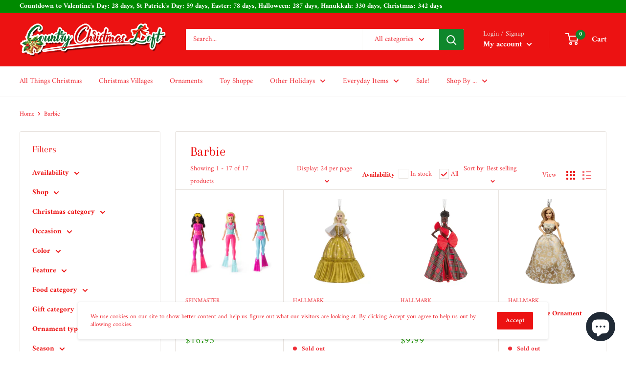

--- FILE ---
content_type: text/html; charset=utf-8
request_url: https://www.countrychristmasloft.com/collections/theme_barbie
body_size: 49932
content:
<!doctype html>
<title>

Barbie &ndash; The Country Christmas Loft

</title>


<style>
::-webkit-scrollbar{
    display: block !important;
    background: #f0f0f0;
}
::-webkit-scrollbar-thumb {
    background-color: #cdcdcd;
}
</style>
<link rel="canonical" href="https://www.countrychristmasloft.com/collections/theme_barbie" />
<html class="no-js" lang="en">
  <head> 
   
    <meta charset="utf-8">
    <meta name="viewport" content="width=device-width, initial-scale=1.0, height=device-height, minimum-scale=1.0, maximum-scale=5.0">
    <meta name="theme-color" content="#24960e">
	<meta name="google-site-verification" content="C6dADWIgs7QBcQcEBVcKVuoktTbiwqHIQA0m6H6_BZQ" />
    <meta name="msvalidate.01" content="FAB29C378DD3134AF50209B12C648FC0" />
    <!-- Google tag (gtag.js) -->
<script async src="https://www.googletagmanager.com/gtag/js?id=G-QWDN0Q58GW"></script>
<script>
  window.dataLayer = window.dataLayer || [];
  function gtag(){dataLayer.push(arguments);}
  gtag('js', new Date());

  gtag('config', 'G-QWDN0Q58GW');
</script>

    <!-- Clarity tracking code for https://www.countrychristmasloft.com/ -->
<script type="text/javascript">
    (function(c,l,a,r,i,t,y){
        c[a]=c[a]||function(){(c[a].q=c[a].q||[]).push(arguments)};
        t=l.createElement(r);t.async=1;t.src="https://www.clarity.ms/tag/"+i;
        y=l.getElementsByTagName(r)[0];y.parentNode.insertBefore(t,y);
    })(window, document, "clarity", "script", "hxr2xnawzm");
</script><title>Barbie
</title><link rel="canonical" href="https://www.countrychristmasloft.com/collections/theme_barbie"><link rel="shortcut icon" href="//www.countrychristmasloft.com/cdn/shop/files/Free-candy-cane-clipart-public-domain-christmas-clip-art-images-2_96x96.png?v=1613731094" type="image/png"><link rel="preload" as="style" href="//www.countrychristmasloft.com/cdn/shop/t/11/assets/theme.css?v=150742081454565896251682329942">
    <link rel="preload" as="script" href="//www.countrychristmasloft.com/cdn/shop/t/11/assets/theme.min.js?v=164977014983380440891681968701">
    <link rel="preconnect" href="https://cdn.shopify.com">
    <link rel="preconnect" href="https://fonts.shopifycdn.com">
    <link rel="dns-prefetch" href="https://productreviews.shopifycdn.com">
    <link rel="dns-prefetch" href="https://ajax.googleapis.com">
    <link rel="dns-prefetch" href="https://maps.googleapis.com">
    <link rel="dns-prefetch" href="https://maps.gstatic.com">

    <meta property="og:type" content="website">
  <meta property="og:title" content="Barbie">
  <meta property="og:image" content="http://www.countrychristmasloft.com/cdn/shop/files/gb7ulc6dzbd9n07ziouh.jpg?v=1756554080">
  <meta property="og:image:secure_url" content="https://www.countrychristmasloft.com/cdn/shop/files/gb7ulc6dzbd9n07ziouh.jpg?v=1756554080">
  <meta property="og:image:width" content="1500">
  <meta property="og:image:height" content="1500"><meta property="og:url" content="https://www.countrychristmasloft.com/collections/theme_barbie">
<meta property="og:site_name" content="The Country Christmas Loft"><meta name="twitter:card" content="summary"><meta name="twitter:title" content="Barbie">
  <meta name="twitter:description" content="">
  <meta name="twitter:image" content="https://www.countrychristmasloft.com/cdn/shop/files/gb7ulc6dzbd9n07ziouh_600x600_crop_center.jpg?v=1756554080">
    <link rel="preload" href="//www.countrychristmasloft.com/cdn/fonts/arapey/arapey_n4.f34340ab9c56baa7f8accf674e253407b725d12c.woff2" as="font" type="font/woff2" crossorigin>
<link rel="preload" href="//www.countrychristmasloft.com/cdn/fonts/amiri/amiri_n4.fee8c3379b68ea3b9c7241a63b8a252071faad52.woff2" as="font" type="font/woff2" crossorigin>

<style>
  @font-face {
  font-family: Arapey;
  font-weight: 400;
  font-style: normal;
  font-display: swap;
  src: url("//www.countrychristmasloft.com/cdn/fonts/arapey/arapey_n4.f34340ab9c56baa7f8accf674e253407b725d12c.woff2") format("woff2"),
       url("//www.countrychristmasloft.com/cdn/fonts/arapey/arapey_n4.003d1426f62522643e43e1d3072a2e7d1ab78130.woff") format("woff");
}

  @font-face {
  font-family: Amiri;
  font-weight: 400;
  font-style: normal;
  font-display: swap;
  src: url("//www.countrychristmasloft.com/cdn/fonts/amiri/amiri_n4.fee8c3379b68ea3b9c7241a63b8a252071faad52.woff2") format("woff2"),
       url("//www.countrychristmasloft.com/cdn/fonts/amiri/amiri_n4.94cde4e18ec8ae53bf8f7240b84e1f76ce23772d.woff") format("woff");
}

@font-face {
  font-family: Arapey;
  font-weight: 400;
  font-style: italic;
  font-display: swap;
  src: url("//www.countrychristmasloft.com/cdn/fonts/arapey/arapey_i4.ad247a0e8f08ff5e0ae323e76dcd32a177cc1ff2.woff2") format("woff2"),
       url("//www.countrychristmasloft.com/cdn/fonts/arapey/arapey_i4.82d96a9fb4e68810c9dda6c6733ec9fc812fc1dd.woff") format("woff");
}


  @font-face {
  font-family: Amiri;
  font-weight: 700;
  font-style: normal;
  font-display: swap;
  src: url("//www.countrychristmasloft.com/cdn/fonts/amiri/amiri_n7.18bdf9995a65958ebe1ecc6a8e58369f2e5fde36.woff2") format("woff2"),
       url("//www.countrychristmasloft.com/cdn/fonts/amiri/amiri_n7.4018e09897bebe29690de457ff22ede457913518.woff") format("woff");
}

  @font-face {
  font-family: Amiri;
  font-weight: 400;
  font-style: italic;
  font-display: swap;
  src: url("//www.countrychristmasloft.com/cdn/fonts/amiri/amiri_i4.95beacf234505f7529ea2b9b84305503763d41e2.woff2") format("woff2"),
       url("//www.countrychristmasloft.com/cdn/fonts/amiri/amiri_i4.8d0b215ae13ef2acc52deb9eff6cd2c66724cd2c.woff") format("woff");
}

  @font-face {
  font-family: Amiri;
  font-weight: 700;
  font-style: italic;
  font-display: swap;
  src: url("//www.countrychristmasloft.com/cdn/fonts/amiri/amiri_i7.d86700268b4250b5d5dd87a772497e6709d54e11.woff2") format("woff2"),
       url("//www.countrychristmasloft.com/cdn/fonts/amiri/amiri_i7.cb7296b13edcdeb3c0aa02998d8a90203078f1a1.woff") format("woff");
}


  :root {
    --default-text-font-size : 15px;
    --base-text-font-size    : 15px;
    --heading-font-family    : Arapey, serif;
    --heading-font-weight    : 400;
    --heading-font-style     : normal;
    --text-font-family       : Amiri, serif;
    --text-font-weight       : 400;
    --text-font-style        : normal;
    --text-font-bolder-weight: bolder;
    --text-link-decoration   : underline;

    --text-color               : #ef2e37;
    --text-color-rgb           : 239, 46, 55;
    --heading-color            : #ec1212;
    --border-color             : #e7e2de;
    --border-color-rgb         : 231, 226, 222;
    --form-border-color        : #dcd5cf;
    --accent-color             : #24960e;
    --accent-color-rgb         : 36, 150, 14;
    --link-color               : #ff6128;
    --link-color-hover         : #da3a00;
    --background               : #ffffff;
    --secondary-background     : #ffffff;
    --secondary-background-rgb : 255, 255, 255;
    --accent-background        : rgba(36, 150, 14, 0.08);

    --input-background: #ffffff;

    --error-color       : #f71b1b;
    --error-background  : rgba(247, 27, 27, 0.07);
    --success-color     : #48b448;
    --success-background: rgba(72, 180, 72, 0.11);

    --primary-button-background      : #0f872c;
    --primary-button-background-rgb  : 15, 135, 44;
    --primary-button-text-color      : #ffffff;
    --secondary-button-background    : #ec1212;
    --secondary-button-background-rgb: 236, 18, 18;
    --secondary-button-text-color    : #ffffff;

    --header-background      : #ec1212;
    --header-text-color      : #ffffff;
    --header-light-text-color: #e9e2dd;
    --header-border-color    : rgba(233, 226, 221, 0.3);
    --header-accent-color    : #0f872c;

    --footer-background-color:    #f7f4f2;
    --footer-heading-text-color:  #2fce0f;
    --footer-body-text-color:     #0b3304;
    --footer-body-text-color-rgb: 11, 51, 4;
    --footer-accent-color:        #ff6128;
    --footer-accent-color-rgb:    255, 97, 40;
    --footer-border:              none;
    
    --flickity-arrow-color: #bcaea3;--product-on-sale-accent           : #ee0000;
    --product-on-sale-accent-rgb       : 238, 0, 0;
    --product-on-sale-color            : #ffffff;
    --product-in-stock-color           : #008a00;
    --product-low-stock-color          : #ee0000;
    --product-sold-out-color           : #d1d1d4;
    --product-custom-label-1-background: #ff6128;
    --product-custom-label-1-color     : #ffffff;
    --product-custom-label-2-background: #a95ebe;
    --product-custom-label-2-color     : #ffffff;
    --product-review-star-color        : #ffb647;

    --mobile-container-gutter : 20px;
    --desktop-container-gutter: 40px;
  }
</style>

<script>
  // IE11 does not have support for CSS variables, so we have to polyfill them
  if (!(((window || {}).CSS || {}).supports && window.CSS.supports('(--a: 0)'))) {
    const script = document.createElement('script');
    script.type = 'text/javascript';
    script.src = 'https://cdn.jsdelivr.net/npm/css-vars-ponyfill@2';
    script.onload = function() {
      cssVars({});
    };

    document.getElementsByTagName('head')[0].appendChild(script);
  }
</script>


    <script>window.performance && window.performance.mark && window.performance.mark('shopify.content_for_header.start');</script><meta name="google-site-verification" content="C6dADWIgs7QBcQcEBVcKVuoktTbiwqHIQA0m6H6_BZQ">
<meta name="facebook-domain-verification" content="3cxa4jxbv1gi18zriixef4mn0vf731">
<meta id="shopify-digital-wallet" name="shopify-digital-wallet" content="/42182049945/digital_wallets/dialog">
<meta name="shopify-checkout-api-token" content="5a5e694d263d7e854df635c850c41b90">
<meta id="in-context-paypal-metadata" data-shop-id="42182049945" data-venmo-supported="false" data-environment="production" data-locale="en_US" data-paypal-v4="true" data-currency="USD">
<link rel="alternate" type="application/atom+xml" title="Feed" href="/collections/theme_barbie.atom" />
<link rel="alternate" type="application/json+oembed" href="https://www.countrychristmasloft.com/collections/theme_barbie.oembed">
<script async="async" src="/checkouts/internal/preloads.js?locale=en-US"></script>
<link rel="preconnect" href="https://shop.app" crossorigin="anonymous">
<script async="async" src="https://shop.app/checkouts/internal/preloads.js?locale=en-US&shop_id=42182049945" crossorigin="anonymous"></script>
<script id="apple-pay-shop-capabilities" type="application/json">{"shopId":42182049945,"countryCode":"US","currencyCode":"USD","merchantCapabilities":["supports3DS"],"merchantId":"gid:\/\/shopify\/Shop\/42182049945","merchantName":"The Country Christmas Loft","requiredBillingContactFields":["postalAddress","email"],"requiredShippingContactFields":["postalAddress","email"],"shippingType":"shipping","supportedNetworks":["visa","masterCard","amex","discover","elo","jcb"],"total":{"type":"pending","label":"The Country Christmas Loft","amount":"1.00"},"shopifyPaymentsEnabled":true,"supportsSubscriptions":true}</script>
<script id="shopify-features" type="application/json">{"accessToken":"5a5e694d263d7e854df635c850c41b90","betas":["rich-media-storefront-analytics"],"domain":"www.countrychristmasloft.com","predictiveSearch":true,"shopId":42182049945,"locale":"en"}</script>
<script>var Shopify = Shopify || {};
Shopify.shop = "the-country-christmas-loft.myshopify.com";
Shopify.locale = "en";
Shopify.currency = {"active":"USD","rate":"1.0"};
Shopify.country = "US";
Shopify.theme = {"name":"Warehouse - filter","id":132341596313,"schema_name":"Warehouse","schema_version":"1.16.4","theme_store_id":871,"role":"main"};
Shopify.theme.handle = "null";
Shopify.theme.style = {"id":null,"handle":null};
Shopify.cdnHost = "www.countrychristmasloft.com/cdn";
Shopify.routes = Shopify.routes || {};
Shopify.routes.root = "/";</script>
<script type="module">!function(o){(o.Shopify=o.Shopify||{}).modules=!0}(window);</script>
<script>!function(o){function n(){var o=[];function n(){o.push(Array.prototype.slice.apply(arguments))}return n.q=o,n}var t=o.Shopify=o.Shopify||{};t.loadFeatures=n(),t.autoloadFeatures=n()}(window);</script>
<script>
  window.ShopifyPay = window.ShopifyPay || {};
  window.ShopifyPay.apiHost = "shop.app\/pay";
  window.ShopifyPay.redirectState = null;
</script>
<script id="shop-js-analytics" type="application/json">{"pageType":"collection"}</script>
<script defer="defer" async type="module" src="//www.countrychristmasloft.com/cdn/shopifycloud/shop-js/modules/v2/client.init-shop-cart-sync_C5BV16lS.en.esm.js"></script>
<script defer="defer" async type="module" src="//www.countrychristmasloft.com/cdn/shopifycloud/shop-js/modules/v2/chunk.common_CygWptCX.esm.js"></script>
<script type="module">
  await import("//www.countrychristmasloft.com/cdn/shopifycloud/shop-js/modules/v2/client.init-shop-cart-sync_C5BV16lS.en.esm.js");
await import("//www.countrychristmasloft.com/cdn/shopifycloud/shop-js/modules/v2/chunk.common_CygWptCX.esm.js");

  window.Shopify.SignInWithShop?.initShopCartSync?.({"fedCMEnabled":true,"windoidEnabled":true});

</script>
<script>
  window.Shopify = window.Shopify || {};
  if (!window.Shopify.featureAssets) window.Shopify.featureAssets = {};
  window.Shopify.featureAssets['shop-js'] = {"shop-cart-sync":["modules/v2/client.shop-cart-sync_ZFArdW7E.en.esm.js","modules/v2/chunk.common_CygWptCX.esm.js"],"init-fed-cm":["modules/v2/client.init-fed-cm_CmiC4vf6.en.esm.js","modules/v2/chunk.common_CygWptCX.esm.js"],"shop-button":["modules/v2/client.shop-button_tlx5R9nI.en.esm.js","modules/v2/chunk.common_CygWptCX.esm.js"],"shop-cash-offers":["modules/v2/client.shop-cash-offers_DOA2yAJr.en.esm.js","modules/v2/chunk.common_CygWptCX.esm.js","modules/v2/chunk.modal_D71HUcav.esm.js"],"init-windoid":["modules/v2/client.init-windoid_sURxWdc1.en.esm.js","modules/v2/chunk.common_CygWptCX.esm.js"],"shop-toast-manager":["modules/v2/client.shop-toast-manager_ClPi3nE9.en.esm.js","modules/v2/chunk.common_CygWptCX.esm.js"],"init-shop-email-lookup-coordinator":["modules/v2/client.init-shop-email-lookup-coordinator_B8hsDcYM.en.esm.js","modules/v2/chunk.common_CygWptCX.esm.js"],"init-shop-cart-sync":["modules/v2/client.init-shop-cart-sync_C5BV16lS.en.esm.js","modules/v2/chunk.common_CygWptCX.esm.js"],"avatar":["modules/v2/client.avatar_BTnouDA3.en.esm.js"],"pay-button":["modules/v2/client.pay-button_FdsNuTd3.en.esm.js","modules/v2/chunk.common_CygWptCX.esm.js"],"init-customer-accounts":["modules/v2/client.init-customer-accounts_DxDtT_ad.en.esm.js","modules/v2/client.shop-login-button_C5VAVYt1.en.esm.js","modules/v2/chunk.common_CygWptCX.esm.js","modules/v2/chunk.modal_D71HUcav.esm.js"],"init-shop-for-new-customer-accounts":["modules/v2/client.init-shop-for-new-customer-accounts_ChsxoAhi.en.esm.js","modules/v2/client.shop-login-button_C5VAVYt1.en.esm.js","modules/v2/chunk.common_CygWptCX.esm.js","modules/v2/chunk.modal_D71HUcav.esm.js"],"shop-login-button":["modules/v2/client.shop-login-button_C5VAVYt1.en.esm.js","modules/v2/chunk.common_CygWptCX.esm.js","modules/v2/chunk.modal_D71HUcav.esm.js"],"init-customer-accounts-sign-up":["modules/v2/client.init-customer-accounts-sign-up_CPSyQ0Tj.en.esm.js","modules/v2/client.shop-login-button_C5VAVYt1.en.esm.js","modules/v2/chunk.common_CygWptCX.esm.js","modules/v2/chunk.modal_D71HUcav.esm.js"],"shop-follow-button":["modules/v2/client.shop-follow-button_Cva4Ekp9.en.esm.js","modules/v2/chunk.common_CygWptCX.esm.js","modules/v2/chunk.modal_D71HUcav.esm.js"],"checkout-modal":["modules/v2/client.checkout-modal_BPM8l0SH.en.esm.js","modules/v2/chunk.common_CygWptCX.esm.js","modules/v2/chunk.modal_D71HUcav.esm.js"],"lead-capture":["modules/v2/client.lead-capture_Bi8yE_yS.en.esm.js","modules/v2/chunk.common_CygWptCX.esm.js","modules/v2/chunk.modal_D71HUcav.esm.js"],"shop-login":["modules/v2/client.shop-login_D6lNrXab.en.esm.js","modules/v2/chunk.common_CygWptCX.esm.js","modules/v2/chunk.modal_D71HUcav.esm.js"],"payment-terms":["modules/v2/client.payment-terms_CZxnsJam.en.esm.js","modules/v2/chunk.common_CygWptCX.esm.js","modules/v2/chunk.modal_D71HUcav.esm.js"]};
</script>
<script>(function() {
  var isLoaded = false;
  function asyncLoad() {
    if (isLoaded) return;
    isLoaded = true;
    var urls = ["\/\/cdn.shopify.com\/proxy\/3ba29e1ba3ed79ccbeb3e3db02f72d8ab5b8fab31b60ad41299bd1c1e2bb9a53\/bingshoppingtool-t2app-prod.trafficmanager.net\/api\/ShopifyMT\/v1\/uet\/tracking_script?shop=the-country-christmas-loft.myshopify.com\u0026sp-cache-control=cHVibGljLCBtYXgtYWdlPTkwMA"];
    for (var i = 0; i < urls.length; i++) {
      var s = document.createElement('script');
      s.type = 'text/javascript';
      s.async = true;
      s.src = urls[i];
      var x = document.getElementsByTagName('script')[0];
      x.parentNode.insertBefore(s, x);
    }
  };
  if(window.attachEvent) {
    window.attachEvent('onload', asyncLoad);
  } else {
    window.addEventListener('load', asyncLoad, false);
  }
})();</script>
<script id="__st">var __st={"a":42182049945,"offset":-18000,"reqid":"756775ef-095a-4de7-bbe8-24f564b0cb94-1768679442","pageurl":"www.countrychristmasloft.com\/collections\/theme_barbie","u":"3b33baec6dfd","p":"collection","rtyp":"collection","rid":323487727769};</script>
<script>window.ShopifyPaypalV4VisibilityTracking = true;</script>
<script id="captcha-bootstrap">!function(){'use strict';const t='contact',e='account',n='new_comment',o=[[t,t],['blogs',n],['comments',n],[t,'customer']],c=[[e,'customer_login'],[e,'guest_login'],[e,'recover_customer_password'],[e,'create_customer']],r=t=>t.map((([t,e])=>`form[action*='/${t}']:not([data-nocaptcha='true']) input[name='form_type'][value='${e}']`)).join(','),a=t=>()=>t?[...document.querySelectorAll(t)].map((t=>t.form)):[];function s(){const t=[...o],e=r(t);return a(e)}const i='password',u='form_key',d=['recaptcha-v3-token','g-recaptcha-response','h-captcha-response',i],f=()=>{try{return window.sessionStorage}catch{return}},m='__shopify_v',_=t=>t.elements[u];function p(t,e,n=!1){try{const o=window.sessionStorage,c=JSON.parse(o.getItem(e)),{data:r}=function(t){const{data:e,action:n}=t;return t[m]||n?{data:e,action:n}:{data:t,action:n}}(c);for(const[e,n]of Object.entries(r))t.elements[e]&&(t.elements[e].value=n);n&&o.removeItem(e)}catch(o){console.error('form repopulation failed',{error:o})}}const l='form_type',E='cptcha';function T(t){t.dataset[E]=!0}const w=window,h=w.document,L='Shopify',v='ce_forms',y='captcha';let A=!1;((t,e)=>{const n=(g='f06e6c50-85a8-45c8-87d0-21a2b65856fe',I='https://cdn.shopify.com/shopifycloud/storefront-forms-hcaptcha/ce_storefront_forms_captcha_hcaptcha.v1.5.2.iife.js',D={infoText:'Protected by hCaptcha',privacyText:'Privacy',termsText:'Terms'},(t,e,n)=>{const o=w[L][v],c=o.bindForm;if(c)return c(t,g,e,D).then(n);var r;o.q.push([[t,g,e,D],n]),r=I,A||(h.body.append(Object.assign(h.createElement('script'),{id:'captcha-provider',async:!0,src:r})),A=!0)});var g,I,D;w[L]=w[L]||{},w[L][v]=w[L][v]||{},w[L][v].q=[],w[L][y]=w[L][y]||{},w[L][y].protect=function(t,e){n(t,void 0,e),T(t)},Object.freeze(w[L][y]),function(t,e,n,w,h,L){const[v,y,A,g]=function(t,e,n){const i=e?o:[],u=t?c:[],d=[...i,...u],f=r(d),m=r(i),_=r(d.filter((([t,e])=>n.includes(e))));return[a(f),a(m),a(_),s()]}(w,h,L),I=t=>{const e=t.target;return e instanceof HTMLFormElement?e:e&&e.form},D=t=>v().includes(t);t.addEventListener('submit',(t=>{const e=I(t);if(!e)return;const n=D(e)&&!e.dataset.hcaptchaBound&&!e.dataset.recaptchaBound,o=_(e),c=g().includes(e)&&(!o||!o.value);(n||c)&&t.preventDefault(),c&&!n&&(function(t){try{if(!f())return;!function(t){const e=f();if(!e)return;const n=_(t);if(!n)return;const o=n.value;o&&e.removeItem(o)}(t);const e=Array.from(Array(32),(()=>Math.random().toString(36)[2])).join('');!function(t,e){_(t)||t.append(Object.assign(document.createElement('input'),{type:'hidden',name:u})),t.elements[u].value=e}(t,e),function(t,e){const n=f();if(!n)return;const o=[...t.querySelectorAll(`input[type='${i}']`)].map((({name:t})=>t)),c=[...d,...o],r={};for(const[a,s]of new FormData(t).entries())c.includes(a)||(r[a]=s);n.setItem(e,JSON.stringify({[m]:1,action:t.action,data:r}))}(t,e)}catch(e){console.error('failed to persist form',e)}}(e),e.submit())}));const S=(t,e)=>{t&&!t.dataset[E]&&(n(t,e.some((e=>e===t))),T(t))};for(const o of['focusin','change'])t.addEventListener(o,(t=>{const e=I(t);D(e)&&S(e,y())}));const B=e.get('form_key'),M=e.get(l),P=B&&M;t.addEventListener('DOMContentLoaded',(()=>{const t=y();if(P)for(const e of t)e.elements[l].value===M&&p(e,B);[...new Set([...A(),...v().filter((t=>'true'===t.dataset.shopifyCaptcha))])].forEach((e=>S(e,t)))}))}(h,new URLSearchParams(w.location.search),n,t,e,['guest_login'])})(!0,!0)}();</script>
<script integrity="sha256-4kQ18oKyAcykRKYeNunJcIwy7WH5gtpwJnB7kiuLZ1E=" data-source-attribution="shopify.loadfeatures" defer="defer" src="//www.countrychristmasloft.com/cdn/shopifycloud/storefront/assets/storefront/load_feature-a0a9edcb.js" crossorigin="anonymous"></script>
<script crossorigin="anonymous" defer="defer" src="//www.countrychristmasloft.com/cdn/shopifycloud/storefront/assets/shopify_pay/storefront-65b4c6d7.js?v=20250812"></script>
<script data-source-attribution="shopify.dynamic_checkout.dynamic.init">var Shopify=Shopify||{};Shopify.PaymentButton=Shopify.PaymentButton||{isStorefrontPortableWallets:!0,init:function(){window.Shopify.PaymentButton.init=function(){};var t=document.createElement("script");t.src="https://www.countrychristmasloft.com/cdn/shopifycloud/portable-wallets/latest/portable-wallets.en.js",t.type="module",document.head.appendChild(t)}};
</script>
<script data-source-attribution="shopify.dynamic_checkout.buyer_consent">
  function portableWalletsHideBuyerConsent(e){var t=document.getElementById("shopify-buyer-consent"),n=document.getElementById("shopify-subscription-policy-button");t&&n&&(t.classList.add("hidden"),t.setAttribute("aria-hidden","true"),n.removeEventListener("click",e))}function portableWalletsShowBuyerConsent(e){var t=document.getElementById("shopify-buyer-consent"),n=document.getElementById("shopify-subscription-policy-button");t&&n&&(t.classList.remove("hidden"),t.removeAttribute("aria-hidden"),n.addEventListener("click",e))}window.Shopify?.PaymentButton&&(window.Shopify.PaymentButton.hideBuyerConsent=portableWalletsHideBuyerConsent,window.Shopify.PaymentButton.showBuyerConsent=portableWalletsShowBuyerConsent);
</script>
<script data-source-attribution="shopify.dynamic_checkout.cart.bootstrap">document.addEventListener("DOMContentLoaded",(function(){function t(){return document.querySelector("shopify-accelerated-checkout-cart, shopify-accelerated-checkout")}if(t())Shopify.PaymentButton.init();else{new MutationObserver((function(e,n){t()&&(Shopify.PaymentButton.init(),n.disconnect())})).observe(document.body,{childList:!0,subtree:!0})}}));
</script>
<link id="shopify-accelerated-checkout-styles" rel="stylesheet" media="screen" href="https://www.countrychristmasloft.com/cdn/shopifycloud/portable-wallets/latest/accelerated-checkout-backwards-compat.css" crossorigin="anonymous">
<style id="shopify-accelerated-checkout-cart">
        #shopify-buyer-consent {
  margin-top: 1em;
  display: inline-block;
  width: 100%;
}

#shopify-buyer-consent.hidden {
  display: none;
}

#shopify-subscription-policy-button {
  background: none;
  border: none;
  padding: 0;
  text-decoration: underline;
  font-size: inherit;
  cursor: pointer;
}

#shopify-subscription-policy-button::before {
  box-shadow: none;
}

      </style>

<script>window.performance && window.performance.mark && window.performance.mark('shopify.content_for_header.end');</script>

    <link rel="stylesheet" href="//www.countrychristmasloft.com/cdn/shop/t/11/assets/theme.css?v=150742081454565896251682329942">

    


  <script type="application/ld+json">
  {
    "@context": "http://schema.org",
    "@type": "BreadcrumbList",
  "itemListElement": [{
      "@type": "ListItem",
      "position": 1,
      "name": "Home",
      "item": "https://www.countrychristmasloft.com"
    },{
          "@type": "ListItem",
          "position": 2,
          "name": "Barbie",
          "item": "https://www.countrychristmasloft.com/collections/theme_barbie"
        }]
  }
  </script>


    <script>
      // This allows to expose several variables to the global scope, to be used in scripts
      window.theme = {
        pageType: "collection",
        cartCount: 0,
        moneyFormat: "${{amount}}",
        moneyWithCurrencyFormat: "${{amount}} USD",
        showDiscount: true,
        discountMode: "saving",
        searchMode: "product,article,page",
        searchUnavailableProducts: "last",
        cartType: "drawer"
      };

      window.routes = {
        rootUrl: "\/",
        rootUrlWithoutSlash: '',
        cartUrl: "\/cart",
        cartAddUrl: "\/cart\/add",
        cartChangeUrl: "\/cart\/change",
        searchUrl: "\/search",
        productRecommendationsUrl: "\/recommendations\/products"
      };

      window.languages = {
        productRegularPrice: "Regular price",
        productSalePrice: "Sale price",
        collectionOnSaleLabel: "Save {{savings}}",
        productFormUnavailable: "Unavailable",
        productFormAddToCart: "Add to cart",
        productFormSoldOut: "Sold out",
        productAdded: "Product has been added to your cart",
        productAddedShort: "Added!",
        shippingEstimatorNoResults: "No shipping could be found for your address.",
        shippingEstimatorOneResult: "There is one shipping rate for your address:",
        shippingEstimatorMultipleResults: "There are {{count}} shipping rates for your address:",
        shippingEstimatorErrors: "There are some errors:"
      };

      window.lazySizesConfig = {
        loadHidden: false,
        hFac: 0.8,
        expFactor: 3,
        customMedia: {
          '--phone': '(max-width: 640px)',
          '--tablet': '(min-width: 641px) and (max-width: 1023px)',
          '--lap': '(min-width: 1024px)'
        }
      };

      document.documentElement.className = document.documentElement.className.replace('no-js', 'js');
    </script><script src="//www.countrychristmasloft.com/cdn/shop/t/11/assets/theme.min.js?v=164977014983380440891681968701" defer></script>
    <script src="//www.countrychristmasloft.com/cdn/shop/t/11/assets/custom.js?v=90373254691674712701681968701" defer></script><script>
        (function () {
          window.onpageshow = function() {
            // We force re-freshing the cart content onpageshow, as most browsers will serve a cache copy when hitting the
            // back button, which cause staled data
            document.documentElement.dispatchEvent(new CustomEvent('cart:refresh', {
              bubbles: true,
              detail: {scrollToTop: false}
            }));
          };
        })();
      </script><script>
    
    
    
    
    
    var gsf_conversion_data = {page_type : 'category', event : 'view_item_list', data : {product_data : [{variant_id : 45199780741273, product_id : 8368188063897, name : "Barbie Swimways - Dive Character 3 Pack", price : "16.95", currency : "USD", sku : "210000117742", brand : "Spinmaster", variant : "Default Title", category : "Toy Shoppe &gt;&gt; Dolls &amp; Figurines", quantity : "0" }, {variant_id : 43578330546329, product_id : 7775261687961, name : "Holiday Barbie Ornament", price : "9.99", currency : "USD", sku : "210000105468", brand : "Hallmark", variant : "Default Title", category : "Christmas &gt;&gt; Ornaments &gt;&gt; Licensed", quantity : "0" }, {variant_id : 44864714604697, product_id : 8233459581081, name : "African American Holiday Barbie Ornament", price : "9.99", currency : "USD", sku : "210000110881", brand : "Hallmark", variant : "Default Title", category : "Christmas &gt;&gt; Ornaments &gt;&gt; Licensed", quantity : "0" }, {variant_id : 45712372564121, product_id : 8520551104665, name : "Holiday Barbie Ornament", price : "10.99", currency : "USD", sku : "210000122802", brand : "Hallmark", variant : "Default Title", category : "Christmas &gt;&gt; Ornaments &gt;&gt; Licensed", quantity : "0" }], total_price :"47.92", shop_currency : "USD", collection_id : "323487727769", collection_name : "Barbie" }};
    
</script>
<!-- BEGIN app block: shopify://apps/simprosys-google-shopping-feed/blocks/core_settings_block/1f0b859e-9fa6-4007-97e8-4513aff5ff3b --><!-- BEGIN: GSF App Core Tags & Scripts by Simprosys Google Shopping Feed -->

    <!-- BEGIN app snippet: gsf_verification_code -->


    <meta name="p:domain_verify" content="82357ad01d2cffa561dbb398ae0af24f" />

<!-- END app snippet -->









<!-- END: GSF App Core Tags & Scripts by Simprosys Google Shopping Feed -->
<!-- END app block --><link href="https://cdn.shopify.com/extensions/019b115a-1509-7ab8-96f0-cd3415073d07/smps-product-question-answer-38/assets/sqa-extension.css" rel="stylesheet" type="text/css" media="all">
<script src="https://cdn.shopify.com/extensions/019b115a-1509-7ab8-96f0-cd3415073d07/smps-product-question-answer-38/assets/faq-page.js" type="text/javascript" defer="defer"></script>
<link href="https://cdn.shopify.com/extensions/019b115a-1509-7ab8-96f0-cd3415073d07/smps-product-question-answer-38/assets/faq-style.css" rel="stylesheet" type="text/css" media="all">
<script src="https://cdn.shopify.com/extensions/7bc9bb47-adfa-4267-963e-cadee5096caf/inbox-1252/assets/inbox-chat-loader.js" type="text/javascript" defer="defer"></script>
<link href="https://monorail-edge.shopifysvc.com" rel="dns-prefetch">
<script>(function(){if ("sendBeacon" in navigator && "performance" in window) {try {var session_token_from_headers = performance.getEntriesByType('navigation')[0].serverTiming.find(x => x.name == '_s').description;} catch {var session_token_from_headers = undefined;}var session_cookie_matches = document.cookie.match(/_shopify_s=([^;]*)/);var session_token_from_cookie = session_cookie_matches && session_cookie_matches.length === 2 ? session_cookie_matches[1] : "";var session_token = session_token_from_headers || session_token_from_cookie || "";function handle_abandonment_event(e) {var entries = performance.getEntries().filter(function(entry) {return /monorail-edge.shopifysvc.com/.test(entry.name);});if (!window.abandonment_tracked && entries.length === 0) {window.abandonment_tracked = true;var currentMs = Date.now();var navigation_start = performance.timing.navigationStart;var payload = {shop_id: 42182049945,url: window.location.href,navigation_start,duration: currentMs - navigation_start,session_token,page_type: "collection"};window.navigator.sendBeacon("https://monorail-edge.shopifysvc.com/v1/produce", JSON.stringify({schema_id: "online_store_buyer_site_abandonment/1.1",payload: payload,metadata: {event_created_at_ms: currentMs,event_sent_at_ms: currentMs}}));}}window.addEventListener('pagehide', handle_abandonment_event);}}());</script>
<script id="web-pixels-manager-setup">(function e(e,d,r,n,o){if(void 0===o&&(o={}),!Boolean(null===(a=null===(i=window.Shopify)||void 0===i?void 0:i.analytics)||void 0===a?void 0:a.replayQueue)){var i,a;window.Shopify=window.Shopify||{};var t=window.Shopify;t.analytics=t.analytics||{};var s=t.analytics;s.replayQueue=[],s.publish=function(e,d,r){return s.replayQueue.push([e,d,r]),!0};try{self.performance.mark("wpm:start")}catch(e){}var l=function(){var e={modern:/Edge?\/(1{2}[4-9]|1[2-9]\d|[2-9]\d{2}|\d{4,})\.\d+(\.\d+|)|Firefox\/(1{2}[4-9]|1[2-9]\d|[2-9]\d{2}|\d{4,})\.\d+(\.\d+|)|Chrom(ium|e)\/(9{2}|\d{3,})\.\d+(\.\d+|)|(Maci|X1{2}).+ Version\/(15\.\d+|(1[6-9]|[2-9]\d|\d{3,})\.\d+)([,.]\d+|)( \(\w+\)|)( Mobile\/\w+|) Safari\/|Chrome.+OPR\/(9{2}|\d{3,})\.\d+\.\d+|(CPU[ +]OS|iPhone[ +]OS|CPU[ +]iPhone|CPU IPhone OS|CPU iPad OS)[ +]+(15[._]\d+|(1[6-9]|[2-9]\d|\d{3,})[._]\d+)([._]\d+|)|Android:?[ /-](13[3-9]|1[4-9]\d|[2-9]\d{2}|\d{4,})(\.\d+|)(\.\d+|)|Android.+Firefox\/(13[5-9]|1[4-9]\d|[2-9]\d{2}|\d{4,})\.\d+(\.\d+|)|Android.+Chrom(ium|e)\/(13[3-9]|1[4-9]\d|[2-9]\d{2}|\d{4,})\.\d+(\.\d+|)|SamsungBrowser\/([2-9]\d|\d{3,})\.\d+/,legacy:/Edge?\/(1[6-9]|[2-9]\d|\d{3,})\.\d+(\.\d+|)|Firefox\/(5[4-9]|[6-9]\d|\d{3,})\.\d+(\.\d+|)|Chrom(ium|e)\/(5[1-9]|[6-9]\d|\d{3,})\.\d+(\.\d+|)([\d.]+$|.*Safari\/(?![\d.]+ Edge\/[\d.]+$))|(Maci|X1{2}).+ Version\/(10\.\d+|(1[1-9]|[2-9]\d|\d{3,})\.\d+)([,.]\d+|)( \(\w+\)|)( Mobile\/\w+|) Safari\/|Chrome.+OPR\/(3[89]|[4-9]\d|\d{3,})\.\d+\.\d+|(CPU[ +]OS|iPhone[ +]OS|CPU[ +]iPhone|CPU IPhone OS|CPU iPad OS)[ +]+(10[._]\d+|(1[1-9]|[2-9]\d|\d{3,})[._]\d+)([._]\d+|)|Android:?[ /-](13[3-9]|1[4-9]\d|[2-9]\d{2}|\d{4,})(\.\d+|)(\.\d+|)|Mobile Safari.+OPR\/([89]\d|\d{3,})\.\d+\.\d+|Android.+Firefox\/(13[5-9]|1[4-9]\d|[2-9]\d{2}|\d{4,})\.\d+(\.\d+|)|Android.+Chrom(ium|e)\/(13[3-9]|1[4-9]\d|[2-9]\d{2}|\d{4,})\.\d+(\.\d+|)|Android.+(UC? ?Browser|UCWEB|U3)[ /]?(15\.([5-9]|\d{2,})|(1[6-9]|[2-9]\d|\d{3,})\.\d+)\.\d+|SamsungBrowser\/(5\.\d+|([6-9]|\d{2,})\.\d+)|Android.+MQ{2}Browser\/(14(\.(9|\d{2,})|)|(1[5-9]|[2-9]\d|\d{3,})(\.\d+|))(\.\d+|)|K[Aa][Ii]OS\/(3\.\d+|([4-9]|\d{2,})\.\d+)(\.\d+|)/},d=e.modern,r=e.legacy,n=navigator.userAgent;return n.match(d)?"modern":n.match(r)?"legacy":"unknown"}(),u="modern"===l?"modern":"legacy",c=(null!=n?n:{modern:"",legacy:""})[u],f=function(e){return[e.baseUrl,"/wpm","/b",e.hashVersion,"modern"===e.buildTarget?"m":"l",".js"].join("")}({baseUrl:d,hashVersion:r,buildTarget:u}),m=function(e){var d=e.version,r=e.bundleTarget,n=e.surface,o=e.pageUrl,i=e.monorailEndpoint;return{emit:function(e){var a=e.status,t=e.errorMsg,s=(new Date).getTime(),l=JSON.stringify({metadata:{event_sent_at_ms:s},events:[{schema_id:"web_pixels_manager_load/3.1",payload:{version:d,bundle_target:r,page_url:o,status:a,surface:n,error_msg:t},metadata:{event_created_at_ms:s}}]});if(!i)return console&&console.warn&&console.warn("[Web Pixels Manager] No Monorail endpoint provided, skipping logging."),!1;try{return self.navigator.sendBeacon.bind(self.navigator)(i,l)}catch(e){}var u=new XMLHttpRequest;try{return u.open("POST",i,!0),u.setRequestHeader("Content-Type","text/plain"),u.send(l),!0}catch(e){return console&&console.warn&&console.warn("[Web Pixels Manager] Got an unhandled error while logging to Monorail."),!1}}}}({version:r,bundleTarget:l,surface:e.surface,pageUrl:self.location.href,monorailEndpoint:e.monorailEndpoint});try{o.browserTarget=l,function(e){var d=e.src,r=e.async,n=void 0===r||r,o=e.onload,i=e.onerror,a=e.sri,t=e.scriptDataAttributes,s=void 0===t?{}:t,l=document.createElement("script"),u=document.querySelector("head"),c=document.querySelector("body");if(l.async=n,l.src=d,a&&(l.integrity=a,l.crossOrigin="anonymous"),s)for(var f in s)if(Object.prototype.hasOwnProperty.call(s,f))try{l.dataset[f]=s[f]}catch(e){}if(o&&l.addEventListener("load",o),i&&l.addEventListener("error",i),u)u.appendChild(l);else{if(!c)throw new Error("Did not find a head or body element to append the script");c.appendChild(l)}}({src:f,async:!0,onload:function(){if(!function(){var e,d;return Boolean(null===(d=null===(e=window.Shopify)||void 0===e?void 0:e.analytics)||void 0===d?void 0:d.initialized)}()){var d=window.webPixelsManager.init(e)||void 0;if(d){var r=window.Shopify.analytics;r.replayQueue.forEach((function(e){var r=e[0],n=e[1],o=e[2];d.publishCustomEvent(r,n,o)})),r.replayQueue=[],r.publish=d.publishCustomEvent,r.visitor=d.visitor,r.initialized=!0}}},onerror:function(){return m.emit({status:"failed",errorMsg:"".concat(f," has failed to load")})},sri:function(e){var d=/^sha384-[A-Za-z0-9+/=]+$/;return"string"==typeof e&&d.test(e)}(c)?c:"",scriptDataAttributes:o}),m.emit({status:"loading"})}catch(e){m.emit({status:"failed",errorMsg:(null==e?void 0:e.message)||"Unknown error"})}}})({shopId: 42182049945,storefrontBaseUrl: "https://www.countrychristmasloft.com",extensionsBaseUrl: "https://extensions.shopifycdn.com/cdn/shopifycloud/web-pixels-manager",monorailEndpoint: "https://monorail-edge.shopifysvc.com/unstable/produce_batch",surface: "storefront-renderer",enabledBetaFlags: ["2dca8a86"],webPixelsConfigList: [{"id":"1510932633","configuration":"{\"ti\":\"36003026\",\"endpoint\":\"https:\/\/bat.bing.com\/action\/0\"}","eventPayloadVersion":"v1","runtimeContext":"STRICT","scriptVersion":"5ee93563fe31b11d2d65e2f09a5229dc","type":"APP","apiClientId":2997493,"privacyPurposes":["ANALYTICS","MARKETING","SALE_OF_DATA"],"dataSharingAdjustments":{"protectedCustomerApprovalScopes":["read_customer_personal_data"]}},{"id":"1276379289","configuration":"{\"account_ID\":\"345001\",\"google_analytics_tracking_tag\":\"1\",\"measurement_id\":\"2\",\"api_secret\":\"3\",\"shop_settings\":\"{\\\"custom_pixel_script\\\":\\\"https:\\\\\\\/\\\\\\\/storage.googleapis.com\\\\\\\/gsf-scripts\\\\\\\/custom-pixels\\\\\\\/the-country-christmas-loft.js\\\"}\"}","eventPayloadVersion":"v1","runtimeContext":"LAX","scriptVersion":"c6b888297782ed4a1cba19cda43d6625","type":"APP","apiClientId":1558137,"privacyPurposes":[],"dataSharingAdjustments":{"protectedCustomerApprovalScopes":["read_customer_address","read_customer_email","read_customer_name","read_customer_personal_data","read_customer_phone"]}},{"id":"851378329","configuration":"{\"eventPixelIdAddToCart\":\"tw-pbvia-pbvih\",\"eventPixelIdSiteVisit\":\"tw-pbvia-pbvig\",\"eventPixelIdPurchase\":\"tw-pbvia-pbvid\",\"eventPixelIdAddedPaymentInfo\":\"tw-pbvia-pbvic\",\"eventPixelIdCheckoutInitiated\":\"tw-pbvia-pbvib\",\"eventPixelIdContentView\":\"tw-pbvia-pbvie\",\"eventPixelIdSearch\":\"tw-pbvia-pbvif\",\"basePixelId\":\"pbvia\",\"adsAccountId\":\"18ce55jn2nc\",\"isDisconnected\":\"0\"}","eventPayloadVersion":"v1","runtimeContext":"STRICT","scriptVersion":"28c5dacefa9312c3f7ebd444dc3c1418","type":"APP","apiClientId":6455335,"privacyPurposes":["ANALYTICS","MARKETING","SALE_OF_DATA"],"dataSharingAdjustments":{"protectedCustomerApprovalScopes":["read_customer_address","read_customer_personal_data"]}},{"id":"546472089","configuration":"{\"config\":\"{\\\"google_tag_ids\\\":[\\\"G-QWDN0Q58GW\\\",\\\"AW-951686277\\\",\\\"GT-K4TSQMP\\\"],\\\"target_country\\\":\\\"US\\\",\\\"gtag_events\\\":[{\\\"type\\\":\\\"begin_checkout\\\",\\\"action_label\\\":[\\\"G-QWDN0Q58GW\\\",\\\"AW-951686277\\\/bRQXCKXtuNYBEIWp5sUD\\\"]},{\\\"type\\\":\\\"search\\\",\\\"action_label\\\":[\\\"G-QWDN0Q58GW\\\",\\\"AW-951686277\\\/_1FpCKjtuNYBEIWp5sUD\\\"]},{\\\"type\\\":\\\"view_item\\\",\\\"action_label\\\":[\\\"G-QWDN0Q58GW\\\",\\\"AW-951686277\\\/bqjWCIHtuNYBEIWp5sUD\\\",\\\"MC-90B77MQ09M\\\"]},{\\\"type\\\":\\\"purchase\\\",\\\"action_label\\\":[\\\"G-QWDN0Q58GW\\\",\\\"AW-951686277\\\/-sB6CP7suNYBEIWp5sUD\\\",\\\"MC-90B77MQ09M\\\"]},{\\\"type\\\":\\\"page_view\\\",\\\"action_label\\\":[\\\"G-QWDN0Q58GW\\\",\\\"AW-951686277\\\/9SNDCPvsuNYBEIWp5sUD\\\",\\\"MC-90B77MQ09M\\\"]},{\\\"type\\\":\\\"add_payment_info\\\",\\\"action_label\\\":[\\\"G-QWDN0Q58GW\\\",\\\"AW-951686277\\\/GZNSCKvtuNYBEIWp5sUD\\\"]},{\\\"type\\\":\\\"add_to_cart\\\",\\\"action_label\\\":[\\\"G-QWDN0Q58GW\\\",\\\"AW-951686277\\\/f5X4CITtuNYBEIWp5sUD\\\"]}],\\\"enable_monitoring_mode\\\":false}\"}","eventPayloadVersion":"v1","runtimeContext":"OPEN","scriptVersion":"b2a88bafab3e21179ed38636efcd8a93","type":"APP","apiClientId":1780363,"privacyPurposes":[],"dataSharingAdjustments":{"protectedCustomerApprovalScopes":["read_customer_address","read_customer_email","read_customer_name","read_customer_personal_data","read_customer_phone"]}},{"id":"255918233","configuration":"{\"pixel_id\":\"900429833422365\",\"pixel_type\":\"facebook_pixel\",\"metaapp_system_user_token\":\"-\"}","eventPayloadVersion":"v1","runtimeContext":"OPEN","scriptVersion":"ca16bc87fe92b6042fbaa3acc2fbdaa6","type":"APP","apiClientId":2329312,"privacyPurposes":["ANALYTICS","MARKETING","SALE_OF_DATA"],"dataSharingAdjustments":{"protectedCustomerApprovalScopes":["read_customer_address","read_customer_email","read_customer_name","read_customer_personal_data","read_customer_phone"]}},{"id":"110133401","configuration":"{\"tagID\":\"2613122440746\"}","eventPayloadVersion":"v1","runtimeContext":"STRICT","scriptVersion":"18031546ee651571ed29edbe71a3550b","type":"APP","apiClientId":3009811,"privacyPurposes":["ANALYTICS","MARKETING","SALE_OF_DATA"],"dataSharingAdjustments":{"protectedCustomerApprovalScopes":["read_customer_address","read_customer_email","read_customer_name","read_customer_personal_data","read_customer_phone"]}},{"id":"shopify-app-pixel","configuration":"{}","eventPayloadVersion":"v1","runtimeContext":"STRICT","scriptVersion":"0450","apiClientId":"shopify-pixel","type":"APP","privacyPurposes":["ANALYTICS","MARKETING"]},{"id":"shopify-custom-pixel","eventPayloadVersion":"v1","runtimeContext":"LAX","scriptVersion":"0450","apiClientId":"shopify-pixel","type":"CUSTOM","privacyPurposes":["ANALYTICS","MARKETING"]}],isMerchantRequest: false,initData: {"shop":{"name":"The Country Christmas Loft","paymentSettings":{"currencyCode":"USD"},"myshopifyDomain":"the-country-christmas-loft.myshopify.com","countryCode":"US","storefrontUrl":"https:\/\/www.countrychristmasloft.com"},"customer":null,"cart":null,"checkout":null,"productVariants":[],"purchasingCompany":null},},"https://www.countrychristmasloft.com/cdn","fcfee988w5aeb613cpc8e4bc33m6693e112",{"modern":"","legacy":""},{"shopId":"42182049945","storefrontBaseUrl":"https:\/\/www.countrychristmasloft.com","extensionBaseUrl":"https:\/\/extensions.shopifycdn.com\/cdn\/shopifycloud\/web-pixels-manager","surface":"storefront-renderer","enabledBetaFlags":"[\"2dca8a86\"]","isMerchantRequest":"false","hashVersion":"fcfee988w5aeb613cpc8e4bc33m6693e112","publish":"custom","events":"[[\"page_viewed\",{}],[\"collection_viewed\",{\"collection\":{\"id\":\"323487727769\",\"title\":\"Barbie\",\"productVariants\":[{\"price\":{\"amount\":16.95,\"currencyCode\":\"USD\"},\"product\":{\"title\":\"Barbie Swimways - Dive Character 3 Pack\",\"vendor\":\"Spinmaster\",\"id\":\"8368188063897\",\"untranslatedTitle\":\"Barbie Swimways - Dive Character 3 Pack\",\"url\":\"\/products\/barbie-swimways-dive-character-3-pack\",\"type\":\"Toy Shoppe \u003e\u003e Dolls \u0026 Figurines\"},\"id\":\"45199780741273\",\"image\":{\"src\":\"\/\/www.countrychristmasloft.com\/cdn\/shop\/files\/gb7ulc6dzbd9n07ziouh.jpg?v=1756554080\"},\"sku\":\"210000117742\",\"title\":\"Default Title\",\"untranslatedTitle\":\"Default Title\"},{\"price\":{\"amount\":9.99,\"currencyCode\":\"USD\"},\"product\":{\"title\":\"Holiday Barbie Ornament\",\"vendor\":\"Hallmark\",\"id\":\"7775261687961\",\"untranslatedTitle\":\"Holiday Barbie Ornament\",\"url\":\"\/products\/holiday-barbie-ornament\",\"type\":\"Christmas \u003e\u003e Ornaments \u003e\u003e Licensed\"},\"id\":\"43578330546329\",\"image\":{\"src\":\"\/\/www.countrychristmasloft.com\/cdn\/shop\/products\/rpe7quvbuq7l9pntsjvg.png?v=1762106166\"},\"sku\":\"210000105468\",\"title\":\"Default Title\",\"untranslatedTitle\":\"Default Title\"},{\"price\":{\"amount\":9.99,\"currencyCode\":\"USD\"},\"product\":{\"title\":\"African American Holiday Barbie Ornament\",\"vendor\":\"Hallmark\",\"id\":\"8233459581081\",\"untranslatedTitle\":\"African American Holiday Barbie Ornament\",\"url\":\"\/products\/african-american-holiday-barbie-ornament-2\",\"type\":\"Christmas \u003e\u003e Ornaments \u003e\u003e Licensed\"},\"id\":\"44864714604697\",\"image\":{\"src\":\"\/\/www.countrychristmasloft.com\/cdn\/shop\/files\/auvzruxio98qc3mv5vln.jpg?v=1765124259\"},\"sku\":\"210000110881\",\"title\":\"Default Title\",\"untranslatedTitle\":\"Default Title\"},{\"price\":{\"amount\":10.99,\"currencyCode\":\"USD\"},\"product\":{\"title\":\"Holiday Barbie Ornament\",\"vendor\":\"Hallmark\",\"id\":\"8520551104665\",\"untranslatedTitle\":\"Holiday Barbie Ornament\",\"url\":\"\/products\/holiday-barbie-ornament-2\",\"type\":\"Christmas \u003e\u003e Ornaments \u003e\u003e Licensed\"},\"id\":\"45712372564121\",\"image\":{\"src\":\"\/\/www.countrychristmasloft.com\/cdn\/shop\/files\/nkoqwg13uafjrxs786bc.png?v=1763928060\"},\"sku\":\"210000122802\",\"title\":\"Default Title\",\"untranslatedTitle\":\"Default Title\"},{\"price\":{\"amount\":4.99,\"currencyCode\":\"USD\"},\"product\":{\"title\":\"Barbie Wrapping Paper\",\"vendor\":\"Hallmark\",\"id\":\"8519268630681\",\"untranslatedTitle\":\"Barbie Wrapping Paper\",\"url\":\"\/products\/barbie-wrapping-paper\",\"type\":\"Gift Shoppe \u003e\u003e Gift Wrap\"},\"id\":\"45709175783577\",\"image\":{\"src\":\"\/\/www.countrychristmasloft.com\/cdn\/shop\/files\/sixtefamgfkgyqlxneaz.jpg?v=1765736104\"},\"sku\":\"210000122741\",\"title\":\"Default Title\",\"untranslatedTitle\":\"Default Title\"},{\"price\":{\"amount\":2.99,\"currencyCode\":\"USD\"},\"product\":{\"title\":\"Pez Barbie Dispenser with 3 Candy rolls - Blond Barbie\",\"vendor\":\"Pez\",\"id\":\"8517168201881\",\"untranslatedTitle\":\"Pez Barbie Dispenser with 3 Candy rolls - Blond Barbie\",\"url\":\"\/products\/pez-barbie-dispenser-with-3-candy-rolls-blond-barbie\",\"type\":\"Food \u003e\u003e Candy Shoppe \u003e\u003e Novelty\"},\"id\":\"45703235960985\",\"image\":{\"src\":\"\/\/www.countrychristmasloft.com\/cdn\/shop\/files\/ut9qymixujspmd4zgisu.png?v=1766511337\"},\"sku\":\"210000122691\",\"title\":\"Default Title\",\"untranslatedTitle\":\"Default Title\"},{\"price\":{\"amount\":17.95,\"currencyCode\":\"USD\"},\"product\":{\"title\":\"Swimways - Rainbow Reef Guppie Goldberg\",\"vendor\":\"Spinmaster\",\"id\":\"8368887496857\",\"untranslatedTitle\":\"Swimways - Rainbow Reef Guppie Goldberg\",\"url\":\"\/products\/swimways-rainbow-reef-guppie-goldberg\",\"type\":\"Toy Shoppe \u003e\u003e Dolls \u0026 Figurines\"},\"id\":\"45202094391449\",\"image\":{\"src\":\"\/\/www.countrychristmasloft.com\/cdn\/shop\/files\/sstur2zvfxd9qzh3efwm.png?v=1765728629\"},\"sku\":\"210000117821\",\"title\":\"Default Title\",\"untranslatedTitle\":\"Default Title\"},{\"price\":{\"amount\":10.99,\"currencyCode\":\"USD\"},\"product\":{\"title\":\"Santa Barbie Holiday Ornament\",\"vendor\":\"Hallmark\",\"id\":\"8523413356697\",\"untranslatedTitle\":\"Santa Barbie Holiday Ornament\",\"url\":\"\/products\/santa-barbie-holiday-ornament\",\"type\":\"Christmas \u003e\u003e Ornaments \u003e\u003e Toys\"},\"id\":\"45720759795865\",\"image\":{\"src\":\"\/\/www.countrychristmasloft.com\/cdn\/shop\/files\/q2zftafk8ol3lzwc5gs2.jpg?v=1766940952\"},\"sku\":\"210000122906\",\"title\":\"Default Title\",\"untranslatedTitle\":\"Default Title\"},{\"price\":{\"amount\":2.99,\"currencyCode\":\"USD\"},\"product\":{\"title\":\"Pez Barbie Dispenser with 3 Candy rolls - Ken\",\"vendor\":\"Pez\",\"id\":\"8517171675289\",\"untranslatedTitle\":\"Pez Barbie Dispenser with 3 Candy rolls - Ken\",\"url\":\"\/products\/copy-of-pez-barbie-dispenser-with-3-candy-rolls-black-hair-barbie\",\"type\":\"Food \u003e\u003e Candy Shoppe \u003e\u003e Novelty\"},\"id\":\"45703241007257\",\"image\":{\"src\":\"\/\/www.countrychristmasloft.com\/cdn\/shop\/files\/yqnrrm2tqvzlqq6ls7du.png?v=1765668745\"},\"sku\":\"210000122699\",\"title\":\"Default Title\",\"untranslatedTitle\":\"Default Title\"},{\"price\":{\"amount\":2.99,\"currencyCode\":\"USD\"},\"product\":{\"title\":\"Pez Barbie Dispenser with 3 Candy rolls - Black Hair Barbie\",\"vendor\":\"Pez\",\"id\":\"8517171642521\",\"untranslatedTitle\":\"Pez Barbie Dispenser with 3 Candy rolls - Black Hair Barbie\",\"url\":\"\/products\/pez-barbie-dispenser-with-3-candy-rolls-black-hair-barbie\",\"type\":\"Food \u003e\u003e Candy Shoppe \u003e\u003e Novelty\"},\"id\":\"45703240974489\",\"image\":{\"src\":\"\/\/www.countrychristmasloft.com\/cdn\/shop\/files\/ygk6gbsz3vau92jn8ejp.png?v=1765668738\"},\"sku\":\"210000122697\",\"title\":\"Default Title\",\"untranslatedTitle\":\"Default Title\"},{\"price\":{\"amount\":2.99,\"currencyCode\":\"USD\"},\"product\":{\"title\":\"Pez Barbie Dispenser with 3 Candy rolls - Brown Hair Barbie\",\"vendor\":\"Pez\",\"id\":\"8517171609753\",\"untranslatedTitle\":\"Pez Barbie Dispenser with 3 Candy rolls - Brown Hair Barbie\",\"url\":\"\/products\/pez-barbie-dispenser-with-3-candy-rolls-brown-hair-barbie\",\"type\":\"Food \u003e\u003e Candy Shoppe \u003e\u003e Novelty\"},\"id\":\"45703240941721\",\"image\":{\"src\":\"\/\/www.countrychristmasloft.com\/cdn\/shop\/files\/wdfxj1cnqzts0g0uiy1a.png?v=1766511342\"},\"sku\":\"210000122695\",\"title\":\"Default Title\",\"untranslatedTitle\":\"Default Title\"},{\"price\":{\"amount\":2.99,\"currencyCode\":\"USD\"},\"product\":{\"title\":\"Pez Barbie Dispenser with 3 Candy rolls - Purple Hair Barbie\",\"vendor\":\"Pez\",\"id\":\"8517168234649\",\"untranslatedTitle\":\"Pez Barbie Dispenser with 3 Candy rolls - Purple Hair Barbie\",\"url\":\"\/products\/pez-barbie-dispenser-with-3-candy-rolls-purple-hair-barbie\",\"type\":\"Food \u003e\u003e Candy Shoppe \u003e\u003e Novelty\"},\"id\":\"45703235993753\",\"image\":{\"src\":\"\/\/www.countrychristmasloft.com\/cdn\/shop\/files\/pnthr5qdinipqcj24xbp.png?v=1765668728\"},\"sku\":\"210000122693\",\"title\":\"Default Title\",\"untranslatedTitle\":\"Default Title\"},{\"price\":{\"amount\":2.95,\"currencyCode\":\"USD\"},\"product\":{\"title\":\"Jelly Belly Barbie Mix - 2.8 Ounce Grab \u0026 Go Bag\",\"vendor\":\"Jelly Belly\",\"id\":\"8497484529817\",\"untranslatedTitle\":\"Jelly Belly Barbie Mix - 2.8 Ounce Grab \u0026 Go Bag\",\"url\":\"\/products\/copy-of-jelly-belly-ice-cream-parlor-mix-3-1\",\"type\":\"Food \u003e\u003e Candy Shoppe \u003e\u003e Gummy \u0026 Jelly Candy\"},\"id\":\"45616612442265\",\"image\":{\"src\":\"\/\/www.countrychristmasloft.com\/cdn\/shop\/files\/zkyw7ccpajgslnpmxwku.jpg?v=1766501172\"},\"sku\":\"210000121335\",\"title\":\"Default Title\",\"untranslatedTitle\":\"Default Title\"},{\"price\":{\"amount\":17.95,\"currencyCode\":\"USD\"},\"product\":{\"title\":\"Swimways - Lebron Waves\",\"vendor\":\"Spinmaster\",\"id\":\"8368887431321\",\"untranslatedTitle\":\"Swimways - Lebron Waves\",\"url\":\"\/products\/swimways-lebron-waves\",\"type\":\"Toy Shoppe \u003e\u003e Dolls \u0026 Figurines\"},\"id\":\"45202094162073\",\"image\":{\"src\":\"\/\/www.countrychristmasloft.com\/cdn\/shop\/files\/ws40vskwrg5pe9cxxinn.jpg?v=1756554241\"},\"sku\":\"210000117819\",\"title\":\"Default Title\",\"untranslatedTitle\":\"Default Title\"},{\"price\":{\"amount\":17.95,\"currencyCode\":\"USD\"},\"product\":{\"title\":\"Swimways - Swim Shady\",\"vendor\":\"Spinmaster\",\"id\":\"8368887398553\",\"untranslatedTitle\":\"Swimways - Swim Shady\",\"url\":\"\/products\/swimways-swim-shady\",\"type\":\"Toy Shoppe \u003e\u003e Dolls \u0026 Figurines\"},\"id\":\"45202094129305\",\"image\":{\"src\":\"\/\/www.countrychristmasloft.com\/cdn\/shop\/files\/wmbaijrxgullddsxstn4.jpg?v=1765564010\"},\"sku\":\"210000117817\",\"title\":\"Default Title\",\"untranslatedTitle\":\"Default Title\"},{\"price\":{\"amount\":17.95,\"currencyCode\":\"USD\"},\"product\":{\"title\":\"Swimways - Tuna Turner\",\"vendor\":\"Spinmaster\",\"id\":\"8368887333017\",\"untranslatedTitle\":\"Swimways - Tuna Turner\",\"url\":\"\/products\/swimways-tuna-turner\",\"type\":\"Toy Shoppe \u003e\u003e Dolls \u0026 Figurines\"},\"id\":\"45202093965465\",\"image\":{\"src\":\"\/\/www.countrychristmasloft.com\/cdn\/shop\/files\/txmuqyexw7avgjuiuush.jpg?v=1764541118\"},\"sku\":\"210000117815\",\"title\":\"Default Title\",\"untranslatedTitle\":\"Default Title\"},{\"price\":{\"amount\":9.99,\"currencyCode\":\"USD\"},\"product\":{\"title\":\"Barbie in Car Ornament\",\"vendor\":\"Hallmark\",\"id\":\"7775241633945\",\"untranslatedTitle\":\"Barbie in Car Ornament\",\"url\":\"\/products\/barbie-in-car-ornament\",\"type\":\"Christmas \u003e\u003e Ornaments \u003e\u003e Licensed\"},\"id\":\"43578258456729\",\"image\":{\"src\":\"\/\/www.countrychristmasloft.com\/cdn\/shop\/products\/buymsyqxbznqidgverww.jpg?v=1765645096\"},\"sku\":\"210000105461\",\"title\":\"Default Title\",\"untranslatedTitle\":\"Default Title\"}]}}]]"});</script><script>
  window.ShopifyAnalytics = window.ShopifyAnalytics || {};
  window.ShopifyAnalytics.meta = window.ShopifyAnalytics.meta || {};
  window.ShopifyAnalytics.meta.currency = 'USD';
  var meta = {"products":[{"id":8368188063897,"gid":"gid:\/\/shopify\/Product\/8368188063897","vendor":"Spinmaster","type":"Toy Shoppe \u003e\u003e Dolls \u0026 Figurines","handle":"barbie-swimways-dive-character-3-pack","variants":[{"id":45199780741273,"price":1695,"name":"Barbie Swimways - Dive Character 3 Pack","public_title":null,"sku":"210000117742"}],"remote":false},{"id":7775261687961,"gid":"gid:\/\/shopify\/Product\/7775261687961","vendor":"Hallmark","type":"Christmas \u003e\u003e Ornaments \u003e\u003e Licensed","handle":"holiday-barbie-ornament","variants":[{"id":43578330546329,"price":999,"name":"Holiday Barbie Ornament","public_title":null,"sku":"210000105468"}],"remote":false},{"id":8233459581081,"gid":"gid:\/\/shopify\/Product\/8233459581081","vendor":"Hallmark","type":"Christmas \u003e\u003e Ornaments \u003e\u003e Licensed","handle":"african-american-holiday-barbie-ornament-2","variants":[{"id":44864714604697,"price":999,"name":"African American Holiday Barbie Ornament","public_title":null,"sku":"210000110881"}],"remote":false},{"id":8520551104665,"gid":"gid:\/\/shopify\/Product\/8520551104665","vendor":"Hallmark","type":"Christmas \u003e\u003e Ornaments \u003e\u003e Licensed","handle":"holiday-barbie-ornament-2","variants":[{"id":45712372564121,"price":1099,"name":"Holiday Barbie Ornament","public_title":null,"sku":"210000122802"}],"remote":false},{"id":8519268630681,"gid":"gid:\/\/shopify\/Product\/8519268630681","vendor":"Hallmark","type":"Gift Shoppe \u003e\u003e Gift Wrap","handle":"barbie-wrapping-paper","variants":[{"id":45709175783577,"price":499,"name":"Barbie Wrapping Paper","public_title":null,"sku":"210000122741"}],"remote":false},{"id":8517168201881,"gid":"gid:\/\/shopify\/Product\/8517168201881","vendor":"Pez","type":"Food \u003e\u003e Candy Shoppe \u003e\u003e Novelty","handle":"pez-barbie-dispenser-with-3-candy-rolls-blond-barbie","variants":[{"id":45703235960985,"price":299,"name":"Pez Barbie Dispenser with 3 Candy rolls - Blond Barbie","public_title":null,"sku":"210000122691"}],"remote":false},{"id":8368887496857,"gid":"gid:\/\/shopify\/Product\/8368887496857","vendor":"Spinmaster","type":"Toy Shoppe \u003e\u003e Dolls \u0026 Figurines","handle":"swimways-rainbow-reef-guppie-goldberg","variants":[{"id":45202094391449,"price":1795,"name":"Swimways - Rainbow Reef Guppie Goldberg","public_title":null,"sku":"210000117821"}],"remote":false},{"id":8523413356697,"gid":"gid:\/\/shopify\/Product\/8523413356697","vendor":"Hallmark","type":"Christmas \u003e\u003e Ornaments \u003e\u003e Toys","handle":"santa-barbie-holiday-ornament","variants":[{"id":45720759795865,"price":1099,"name":"Santa Barbie Holiday Ornament","public_title":null,"sku":"210000122906"}],"remote":false},{"id":8517171675289,"gid":"gid:\/\/shopify\/Product\/8517171675289","vendor":"Pez","type":"Food \u003e\u003e Candy Shoppe \u003e\u003e Novelty","handle":"copy-of-pez-barbie-dispenser-with-3-candy-rolls-black-hair-barbie","variants":[{"id":45703241007257,"price":299,"name":"Pez Barbie Dispenser with 3 Candy rolls - Ken","public_title":null,"sku":"210000122699"}],"remote":false},{"id":8517171642521,"gid":"gid:\/\/shopify\/Product\/8517171642521","vendor":"Pez","type":"Food \u003e\u003e Candy Shoppe \u003e\u003e Novelty","handle":"pez-barbie-dispenser-with-3-candy-rolls-black-hair-barbie","variants":[{"id":45703240974489,"price":299,"name":"Pez Barbie Dispenser with 3 Candy rolls - Black Hair Barbie","public_title":null,"sku":"210000122697"}],"remote":false},{"id":8517171609753,"gid":"gid:\/\/shopify\/Product\/8517171609753","vendor":"Pez","type":"Food \u003e\u003e Candy Shoppe \u003e\u003e Novelty","handle":"pez-barbie-dispenser-with-3-candy-rolls-brown-hair-barbie","variants":[{"id":45703240941721,"price":299,"name":"Pez Barbie Dispenser with 3 Candy rolls - Brown Hair Barbie","public_title":null,"sku":"210000122695"}],"remote":false},{"id":8517168234649,"gid":"gid:\/\/shopify\/Product\/8517168234649","vendor":"Pez","type":"Food \u003e\u003e Candy Shoppe \u003e\u003e Novelty","handle":"pez-barbie-dispenser-with-3-candy-rolls-purple-hair-barbie","variants":[{"id":45703235993753,"price":299,"name":"Pez Barbie Dispenser with 3 Candy rolls - Purple Hair Barbie","public_title":null,"sku":"210000122693"}],"remote":false},{"id":8497484529817,"gid":"gid:\/\/shopify\/Product\/8497484529817","vendor":"Jelly Belly","type":"Food \u003e\u003e Candy Shoppe \u003e\u003e Gummy \u0026 Jelly Candy","handle":"copy-of-jelly-belly-ice-cream-parlor-mix-3-1","variants":[{"id":45616612442265,"price":295,"name":"Jelly Belly Barbie Mix - 2.8 Ounce Grab \u0026 Go Bag","public_title":null,"sku":"210000121335"}],"remote":false},{"id":8368887431321,"gid":"gid:\/\/shopify\/Product\/8368887431321","vendor":"Spinmaster","type":"Toy Shoppe \u003e\u003e Dolls \u0026 Figurines","handle":"swimways-lebron-waves","variants":[{"id":45202094162073,"price":1795,"name":"Swimways - Lebron Waves","public_title":null,"sku":"210000117819"}],"remote":false},{"id":8368887398553,"gid":"gid:\/\/shopify\/Product\/8368887398553","vendor":"Spinmaster","type":"Toy Shoppe \u003e\u003e Dolls \u0026 Figurines","handle":"swimways-swim-shady","variants":[{"id":45202094129305,"price":1795,"name":"Swimways - Swim Shady","public_title":null,"sku":"210000117817"}],"remote":false},{"id":8368887333017,"gid":"gid:\/\/shopify\/Product\/8368887333017","vendor":"Spinmaster","type":"Toy Shoppe \u003e\u003e Dolls \u0026 Figurines","handle":"swimways-tuna-turner","variants":[{"id":45202093965465,"price":1795,"name":"Swimways - Tuna Turner","public_title":null,"sku":"210000117815"}],"remote":false},{"id":7775241633945,"gid":"gid:\/\/shopify\/Product\/7775241633945","vendor":"Hallmark","type":"Christmas \u003e\u003e Ornaments \u003e\u003e Licensed","handle":"barbie-in-car-ornament","variants":[{"id":43578258456729,"price":999,"name":"Barbie in Car Ornament","public_title":null,"sku":"210000105461"}],"remote":false}],"page":{"pageType":"collection","resourceType":"collection","resourceId":323487727769,"requestId":"756775ef-095a-4de7-bbe8-24f564b0cb94-1768679442"}};
  for (var attr in meta) {
    window.ShopifyAnalytics.meta[attr] = meta[attr];
  }
</script>
<script class="analytics">
  (function () {
    var customDocumentWrite = function(content) {
      var jquery = null;

      if (window.jQuery) {
        jquery = window.jQuery;
      } else if (window.Checkout && window.Checkout.$) {
        jquery = window.Checkout.$;
      }

      if (jquery) {
        jquery('body').append(content);
      }
    };

    var hasLoggedConversion = function(token) {
      if (token) {
        return document.cookie.indexOf('loggedConversion=' + token) !== -1;
      }
      return false;
    }

    var setCookieIfConversion = function(token) {
      if (token) {
        var twoMonthsFromNow = new Date(Date.now());
        twoMonthsFromNow.setMonth(twoMonthsFromNow.getMonth() + 2);

        document.cookie = 'loggedConversion=' + token + '; expires=' + twoMonthsFromNow;
      }
    }

    var trekkie = window.ShopifyAnalytics.lib = window.trekkie = window.trekkie || [];
    if (trekkie.integrations) {
      return;
    }
    trekkie.methods = [
      'identify',
      'page',
      'ready',
      'track',
      'trackForm',
      'trackLink'
    ];
    trekkie.factory = function(method) {
      return function() {
        var args = Array.prototype.slice.call(arguments);
        args.unshift(method);
        trekkie.push(args);
        return trekkie;
      };
    };
    for (var i = 0; i < trekkie.methods.length; i++) {
      var key = trekkie.methods[i];
      trekkie[key] = trekkie.factory(key);
    }
    trekkie.load = function(config) {
      trekkie.config = config || {};
      trekkie.config.initialDocumentCookie = document.cookie;
      var first = document.getElementsByTagName('script')[0];
      var script = document.createElement('script');
      script.type = 'text/javascript';
      script.onerror = function(e) {
        var scriptFallback = document.createElement('script');
        scriptFallback.type = 'text/javascript';
        scriptFallback.onerror = function(error) {
                var Monorail = {
      produce: function produce(monorailDomain, schemaId, payload) {
        var currentMs = new Date().getTime();
        var event = {
          schema_id: schemaId,
          payload: payload,
          metadata: {
            event_created_at_ms: currentMs,
            event_sent_at_ms: currentMs
          }
        };
        return Monorail.sendRequest("https://" + monorailDomain + "/v1/produce", JSON.stringify(event));
      },
      sendRequest: function sendRequest(endpointUrl, payload) {
        // Try the sendBeacon API
        if (window && window.navigator && typeof window.navigator.sendBeacon === 'function' && typeof window.Blob === 'function' && !Monorail.isIos12()) {
          var blobData = new window.Blob([payload], {
            type: 'text/plain'
          });

          if (window.navigator.sendBeacon(endpointUrl, blobData)) {
            return true;
          } // sendBeacon was not successful

        } // XHR beacon

        var xhr = new XMLHttpRequest();

        try {
          xhr.open('POST', endpointUrl);
          xhr.setRequestHeader('Content-Type', 'text/plain');
          xhr.send(payload);
        } catch (e) {
          console.log(e);
        }

        return false;
      },
      isIos12: function isIos12() {
        return window.navigator.userAgent.lastIndexOf('iPhone; CPU iPhone OS 12_') !== -1 || window.navigator.userAgent.lastIndexOf('iPad; CPU OS 12_') !== -1;
      }
    };
    Monorail.produce('monorail-edge.shopifysvc.com',
      'trekkie_storefront_load_errors/1.1',
      {shop_id: 42182049945,
      theme_id: 132341596313,
      app_name: "storefront",
      context_url: window.location.href,
      source_url: "//www.countrychristmasloft.com/cdn/s/trekkie.storefront.cd680fe47e6c39ca5d5df5f0a32d569bc48c0f27.min.js"});

        };
        scriptFallback.async = true;
        scriptFallback.src = '//www.countrychristmasloft.com/cdn/s/trekkie.storefront.cd680fe47e6c39ca5d5df5f0a32d569bc48c0f27.min.js';
        first.parentNode.insertBefore(scriptFallback, first);
      };
      script.async = true;
      script.src = '//www.countrychristmasloft.com/cdn/s/trekkie.storefront.cd680fe47e6c39ca5d5df5f0a32d569bc48c0f27.min.js';
      first.parentNode.insertBefore(script, first);
    };
    trekkie.load(
      {"Trekkie":{"appName":"storefront","development":false,"defaultAttributes":{"shopId":42182049945,"isMerchantRequest":null,"themeId":132341596313,"themeCityHash":"16327495263150227096","contentLanguage":"en","currency":"USD","eventMetadataId":"72b7139a-916a-4ca6-90aa-ccb44d7c2873"},"isServerSideCookieWritingEnabled":true,"monorailRegion":"shop_domain","enabledBetaFlags":["65f19447"]},"Session Attribution":{},"S2S":{"facebookCapiEnabled":true,"source":"trekkie-storefront-renderer","apiClientId":580111}}
    );

    var loaded = false;
    trekkie.ready(function() {
      if (loaded) return;
      loaded = true;

      window.ShopifyAnalytics.lib = window.trekkie;

      var originalDocumentWrite = document.write;
      document.write = customDocumentWrite;
      try { window.ShopifyAnalytics.merchantGoogleAnalytics.call(this); } catch(error) {};
      document.write = originalDocumentWrite;

      window.ShopifyAnalytics.lib.page(null,{"pageType":"collection","resourceType":"collection","resourceId":323487727769,"requestId":"756775ef-095a-4de7-bbe8-24f564b0cb94-1768679442","shopifyEmitted":true});

      var match = window.location.pathname.match(/checkouts\/(.+)\/(thank_you|post_purchase)/)
      var token = match? match[1]: undefined;
      if (!hasLoggedConversion(token)) {
        setCookieIfConversion(token);
        window.ShopifyAnalytics.lib.track("Viewed Product Category",{"currency":"USD","category":"Collection: theme_barbie","collectionName":"theme_barbie","collectionId":323487727769,"nonInteraction":true},undefined,undefined,{"shopifyEmitted":true});
      }
    });


        var eventsListenerScript = document.createElement('script');
        eventsListenerScript.async = true;
        eventsListenerScript.src = "//www.countrychristmasloft.com/cdn/shopifycloud/storefront/assets/shop_events_listener-3da45d37.js";
        document.getElementsByTagName('head')[0].appendChild(eventsListenerScript);

})();</script>
<script
  defer
  src="https://www.countrychristmasloft.com/cdn/shopifycloud/perf-kit/shopify-perf-kit-3.0.4.min.js"
  data-application="storefront-renderer"
  data-shop-id="42182049945"
  data-render-region="gcp-us-central1"
  data-page-type="collection"
  data-theme-instance-id="132341596313"
  data-theme-name="Warehouse"
  data-theme-version="1.16.4"
  data-monorail-region="shop_domain"
  data-resource-timing-sampling-rate="10"
  data-shs="true"
  data-shs-beacon="true"
  data-shs-export-with-fetch="true"
  data-shs-logs-sample-rate="1"
  data-shs-beacon-endpoint="https://www.countrychristmasloft.com/api/collect"
></script>
</head>

  <body class="warehouse--v1 features--animate-zoom template-collection " data-instant-intensity="viewport">
    <a href="#main" class="visually-hidden skip-to-content">Skip to content</a>
    <span class="loading-bar"></span>

    <div id="shopify-section-announcement-bar" class="shopify-section"><section data-section-id="announcement-bar" data-section-type="announcement-bar" data-section-settings='{
    "showNewsletter": false
  }'><div class="announcement-bar">
      <div class="container">
        <div class="announcement-bar__inner">
            
            

            
            

            
            

            
            

            
            


            

            

            

            

            

              <p class="countdown-message">
                Countdown to Valentine's Day: 28 days,
                St Patrick's Day: 59 days,
                Easter: 78 days,
                Halloween: 287 days,
                Hanukkah: 330 days,
                Christmas: 342 days
              </p>

            
</div>
      </div>
    </div>
  </section>

  <style>
    .announcement-bar {
      background: #008a00;
      color: #ffffff;
      text-align: center;
      position: -webkit-sticky; /* Safari */
      position: sticky;
      top: 0;
      z-index: 6;
    }
    .countdown-message {
      text-align: center;
    }
  </style>

  <script>document.documentElement.style.removeProperty('--announcement-bar-button-width');document.documentElement.style.setProperty('--announcement-bar-height', document.getElementById('shopify-section-announcement-bar').clientHeight + 'px');
  </script></div>
<div id="shopify-section-popups" class="shopify-section"><div data-section-id="popups" data-section-type="popups"></div>

</div>
<div id="shopify-section-header" class="shopify-section shopify-section__header"><section data-section-id="header" data-section-type="header" data-section-settings='{
  "navigationLayout": "inline",
  "desktopOpenTrigger": "hover",
  "useStickyHeader": true
}'>
  <header class="header header--inline " role="banner">
    <div class="container">
      <div class="header__inner"><nav class="header__mobile-nav hidden-lap-and-up">
            <button class="header__mobile-nav-toggle icon-state touch-area" data-action="toggle-menu" aria-expanded="false" aria-haspopup="true" aria-controls="mobile-menu" aria-label="Open menu">
              <span class="icon-state__primary"><svg focusable="false" class="icon icon--hamburger-mobile" viewBox="0 0 20 16" role="presentation">
      <path d="M0 14h20v2H0v-2zM0 0h20v2H0V0zm0 7h20v2H0V7z" fill="currentColor" fill-rule="evenodd"></path>
    </svg></span>
              <span class="icon-state__secondary"><svg focusable="false" class="icon icon--close" viewBox="0 0 19 19" role="presentation">
      <path d="M9.1923882 8.39339828l7.7781745-7.7781746 1.4142136 1.41421357-7.7781746 7.77817459 7.7781746 7.77817456L16.9705627 19l-7.7781745-7.7781746L1.41421356 19 0 17.5857864l7.7781746-7.77817456L0 2.02943725 1.41421356.61522369 9.1923882 8.39339828z" fill="currentColor" fill-rule="evenodd"></path>
    </svg></span>
            </button><div id="mobile-menu" class="mobile-menu" aria-hidden="true"><svg focusable="false" class="icon icon--nav-triangle-borderless" viewBox="0 0 20 9" role="presentation">
      <path d="M.47108938 9c.2694725-.26871321.57077721-.56867841.90388257-.89986354C3.12384116 6.36134886 5.74788116 3.76338565 9.2467995.30653888c.4145057-.4095171 1.0844277-.40860098 1.4977971.00205122L19.4935156 9H.47108938z" fill="#ffffff"></path>
    </svg><div class="mobile-menu__inner">
    <div class="mobile-menu__panel">
      <div class="mobile-menu__section">
        <ul class="mobile-menu__nav" data-type="menu" role="list"><li class="mobile-menu__nav-item"><a href="/pages/christmas-items" class="mobile-menu__nav-link" data-type="menuitem">All Things Christmas</a></li><li class="mobile-menu__nav-item"><a href="/pages/chistmas-village" class="mobile-menu__nav-link" data-type="menuitem">Christmas Villages </a></li><li class="mobile-menu__nav-item"><a href="/pages/ornaments" class="mobile-menu__nav-link" data-type="menuitem">Ornaments</a></li><li class="mobile-menu__nav-item"><a href="/pages/toy-shoppe" class="mobile-menu__nav-link" data-type="menuitem">Toy Shoppe</a></li><li class="mobile-menu__nav-item"><button class="mobile-menu__nav-link" data-type="menuitem" aria-haspopup="true" aria-expanded="false" aria-controls="mobile-panel-4" data-action="open-panel">Other Holidays<svg focusable="false" class="icon icon--arrow-right" viewBox="0 0 8 12" role="presentation">
      <path stroke="currentColor" stroke-width="2" d="M2 2l4 4-4 4" fill="none" stroke-linecap="square"></path>
    </svg></button></li><li class="mobile-menu__nav-item"><button class="mobile-menu__nav-link" data-type="menuitem" aria-haspopup="true" aria-expanded="false" aria-controls="mobile-panel-5" data-action="open-panel">Everyday Items<svg focusable="false" class="icon icon--arrow-right" viewBox="0 0 8 12" role="presentation">
      <path stroke="currentColor" stroke-width="2" d="M2 2l4 4-4 4" fill="none" stroke-linecap="square"></path>
    </svg></button></li><li class="mobile-menu__nav-item"><a href="/collections/sale" class="mobile-menu__nav-link" data-type="menuitem">Sale!</a></li><li class="mobile-menu__nav-item"><button class="mobile-menu__nav-link" data-type="menuitem" aria-haspopup="true" aria-expanded="false" aria-controls="mobile-panel-7" data-action="open-panel">Shop By ...<svg focusable="false" class="icon icon--arrow-right" viewBox="0 0 8 12" role="presentation">
      <path stroke="currentColor" stroke-width="2" d="M2 2l4 4-4 4" fill="none" stroke-linecap="square"></path>
    </svg></button></li></ul>
      </div><div class="mobile-menu__section mobile-menu__section--loose">
          <p class="mobile-menu__section-title heading h5">Need help?</p><div class="mobile-menu__help-wrapper"><svg focusable="false" class="icon icon--bi-phone" viewBox="0 0 24 24" role="presentation">
      <g stroke-width="2" fill="none" fill-rule="evenodd" stroke-linecap="square">
        <path d="M17 15l-3 3-8-8 3-3-5-5-3 3c0 9.941 8.059 18 18 18l3-3-5-5z" stroke="#ec1212"></path>
        <path d="M14 1c4.971 0 9 4.029 9 9m-9-5c2.761 0 5 2.239 5 5" stroke="#24960e"></path>
      </g>
    </svg><span>Call us 802-985-4166</span>
            </div><div class="mobile-menu__help-wrapper"><svg focusable="false" class="icon icon--bi-email" viewBox="0 0 22 22" role="presentation">
      <g fill="none" fill-rule="evenodd">
        <path stroke="#24960e" d="M.916667 10.08333367l3.66666667-2.65833334v4.65849997zm20.1666667 0L17.416667 7.42500033v4.65849997z"></path>
        <path stroke="#ec1212" stroke-width="2" d="M4.58333367 7.42500033L.916667 10.08333367V21.0833337h20.1666667V10.08333367L17.416667 7.42500033"></path>
        <path stroke="#ec1212" stroke-width="2" d="M4.58333367 12.1000003V.916667H17.416667v11.1833333m-16.5-2.01666663L21.0833337 21.0833337m0-11.00000003L11.0000003 15.5833337"></path>
        <path d="M8.25000033 5.50000033h5.49999997M8.25000033 9.166667h5.49999997" stroke="#24960e" stroke-width="2" stroke-linecap="square"></path>
      </g>
    </svg><a href="mailto:elf@CountryChristmasLoft.com">elf@CountryChristmasLoft.com</a>
            </div></div><div class="mobile-menu__section mobile-menu__section--loose">
          <p class="mobile-menu__section-title heading h5">Follow Us</p><ul class="social-media__item-list social-media__item-list--stack list--unstyled" role="list">
    <li class="social-media__item social-media__item--facebook">
      <a href="https://www.facebook.com/CountryChristmasLoft" target="_blank" rel="noopener" aria-label="Follow us on Facebook"><svg focusable="false" class="icon icon--facebook" viewBox="0 0 30 30">
      <path d="M15 30C6.71572875 30 0 23.2842712 0 15 0 6.71572875 6.71572875 0 15 0c8.2842712 0 15 6.71572875 15 15 0 8.2842712-6.7157288 15-15 15zm3.2142857-17.1429611h-2.1428678v-2.1425646c0-.5852979.8203285-1.07160109 1.0714928-1.07160109h1.071375v-2.1428925h-2.1428678c-2.3564786 0-3.2142536 1.98610393-3.2142536 3.21449359v2.1425646h-1.0714822l.0032143 2.1528011 1.0682679-.0099086v7.499969h3.2142536v-7.499969h2.1428678v-2.1428925z" fill="currentColor" fill-rule="evenodd"></path>
    </svg>Facebook</a>
    </li>

    
<li class="social-media__item social-media__item--twitter">
      <a href="https://twitter.com/loft_country" target="_blank" rel="noopener" aria-label="Follow us on Twitter"><svg focusable="false" class="icon icon--twitter" role="presentation" viewBox="0 0 30 30">
      <path d="M15 30C6.71572875 30 0 23.2842712 0 15 0 6.71572875 6.71572875 0 15 0c8.2842712 0 15 6.71572875 15 15 0 8.2842712-6.7157288 15-15 15zm3.4314771-20.35648929c-.134011.01468929-.2681239.02905715-.4022367.043425-.2602865.05139643-.5083383.11526429-.7319208.20275715-.9352275.36657324-1.5727317 1.05116784-1.86618 2.00016964-.1167278.3774214-.1643635 1.0083696-.0160821 1.3982464-.5276368-.0006268-1.0383364-.0756643-1.4800457-.1737-1.7415129-.3873214-2.8258768-.9100285-4.02996109-1.7609946-.35342035-.2497018-.70016357-.5329286-.981255-.8477679-.09067071-.1012178-.23357785-.1903178-.29762142-.3113357-.00537429-.0025553-.01072822-.0047893-.0161025-.0073446-.13989429.2340643-.27121822.4879125-.35394965.7752857-.32626393 1.1332446.18958607 2.0844643.73998215 2.7026518.16682678.187441.43731214.3036696.60328392.4783178h.01608215c-.12466715.041834-.34181679-.0159589-.45040179-.0360803-.25715143-.0482143-.476235-.0919607-.69177643-.1740215-.11255464-.0482142-.22521107-.09675-.3378675-.1449642-.00525214 1.251691.69448393 2.0653071 1.55247643 2.5503267.27968679.158384.67097143.3713625 1.07780893.391484-.2176789.1657285-1.14873321.0897268-1.47198429.0581143.40392643.9397285 1.02481929 1.5652607 2.09147249 1.9056375.2750861.0874928.6108975.1650857.981255.1593482-.1965482.2107446-.6162514.3825321-.8928439.528766-.57057.3017572-1.2328489.4971697-1.97873466.6450108-.2991075.0590785-.61700464.0469446-.94113107.0941946-.35834678.0520554-.73320321-.02745-1.0537875-.0364018.09657429.053325.19312822.1063286.28958036.1596536.2939775.1615821.60135.3033482.93309.4345875.59738036.2359768 1.23392786.4144661 1.93859037.5725286 1.4209286.3186642 3.4251707.175291 4.6653278-.1740215 3.4539354-.9723053 5.6357529-3.2426035 6.459179-6.586425.1416246-.5754053.162226-1.2283875.1527803-1.9126768.1716718-.1232517.3432215-.2465035.5148729-.3697553.4251996-.3074947.8236703-.7363286 1.118055-1.1591036v-.00765c-.5604729.1583679-1.1506672.4499036-1.8661597.4566054v-.0070232c.1397925-.0495.250515-.1545429.3619908-.2321358.5021089-.3493285.8288003-.8100964 1.0697678-1.39826246-.1366982.06769286-.2734778.13506429-.4101761.20275716-.4218407.1938214-1.1381067.4719375-1.689256.5144143-.6491893-.5345357-1.3289754-.95506074-2.6061215-.93461789z" fill="currentColor" fill-rule="evenodd"></path>
    </svg>Twitter</a>
    </li>

    
<li class="social-media__item social-media__item--instagram">
      <a href="https://www.instagram.com/countrychristmasloft/" target="_blank" rel="noopener" aria-label="Follow us on Instagram"><svg focusable="false" class="icon icon--instagram" role="presentation" viewBox="0 0 30 30">
      <path d="M15 30C6.71572875 30 0 23.2842712 0 15 0 6.71572875 6.71572875 0 15 0c8.2842712 0 15 6.71572875 15 15 0 8.2842712-6.7157288 15-15 15zm.0000159-23.03571429c-2.1823849 0-2.4560363.00925037-3.3131306.0483571-.8553081.03901103-1.4394529.17486384-1.9505835.37352345-.52841925.20532625-.9765517.48009406-1.42331254.926823-.44672894.44676084-.72149675.89489329-.926823 1.42331254-.19865961.5111306-.33451242 1.0952754-.37352345 1.9505835-.03910673.8570943-.0483571 1.1307457-.0483571 3.3131306 0 2.1823531.00925037 2.4560045.0483571 3.3130988.03901103.8553081.17486384 1.4394529.37352345 1.9505835.20532625.5284193.48009406.9765517.926823 1.4233125.44676084.446729.89489329.7214968 1.42331254.9268549.5111306.1986278 1.0952754.3344806 1.9505835.3734916.8570943.0391067 1.1307457.0483571 3.3131306.0483571 2.1823531 0 2.4560045-.0092504 3.3130988-.0483571.8553081-.039011 1.4394529-.1748638 1.9505835-.3734916.5284193-.2053581.9765517-.4801259 1.4233125-.9268549.446729-.4467608.7214968-.8948932.9268549-1.4233125.1986278-.5111306.3344806-1.0952754.3734916-1.9505835.0391067-.8570943.0483571-1.1307457.0483571-3.3130988 0-2.1823849-.0092504-2.4560363-.0483571-3.3131306-.039011-.8553081-.1748638-1.4394529-.3734916-1.9505835-.2053581-.52841925-.4801259-.9765517-.9268549-1.42331254-.4467608-.44672894-.8948932-.72149675-1.4233125-.926823-.5111306-.19865961-1.0952754-.33451242-1.9505835-.37352345-.8570943-.03910673-1.1307457-.0483571-3.3130988-.0483571zm0 1.44787387c2.1456068 0 2.3997686.00819774 3.2471022.04685789.7834742.03572556 1.2089592.1666342 1.4921162.27668167.3750864.14577303.6427729.31990322.9239522.60111439.2812111.28117926.4553413.54886575.6011144.92395217.1100474.283157.2409561.708642.2766816 1.4921162.0386602.8473336.0468579 1.1014954.0468579 3.247134 0 2.1456068-.0081977 2.3997686-.0468579 3.2471022-.0357255.7834742-.1666342 1.2089592-.2766816 1.4921162-.1457731.3750864-.3199033.6427729-.6011144.9239522-.2811793.2812111-.5488658.4553413-.9239522.6011144-.283157.1100474-.708642.2409561-1.4921162.2766816-.847206.0386602-1.1013359.0468579-3.2471022.0468579-2.1457981 0-2.3998961-.0081977-3.247134-.0468579-.7834742-.0357255-1.2089592-.1666342-1.4921162-.2766816-.37508642-.1457731-.64277291-.3199033-.92395217-.6011144-.28117927-.2811793-.45534136-.5488658-.60111439-.9239522-.11004747-.283157-.24095611-.708642-.27668167-1.4921162-.03866015-.8473336-.04685789-1.1014954-.04685789-3.2471022 0-2.1456386.00819774-2.3998004.04685789-3.247134.03572556-.7834742.1666342-1.2089592.27668167-1.4921162.14577303-.37508642.31990322-.64277291.60111439-.92395217.28117926-.28121117.54886575-.45534136.92395217-.60111439.283157-.11004747.708642-.24095611 1.4921162-.27668167.8473336-.03866015 1.1014954-.04685789 3.247134-.04685789zm0 9.26641182c-1.479357 0-2.6785873-1.1992303-2.6785873-2.6785555 0-1.479357 1.1992303-2.6785873 2.6785873-2.6785873 1.4793252 0 2.6785555 1.1992303 2.6785555 2.6785873 0 1.4793252-1.1992303 2.6785555-2.6785555 2.6785555zm0-6.8050167c-2.2790034 0-4.1264612 1.8474578-4.1264612 4.1264612 0 2.2789716 1.8474578 4.1264294 4.1264612 4.1264294 2.2789716 0 4.1264294-1.8474578 4.1264294-4.1264294 0-2.2790034-1.8474578-4.1264612-4.1264294-4.1264612zm5.2537621-.1630297c0-.532566-.431737-.96430298-.964303-.96430298-.532534 0-.964271.43173698-.964271.96430298 0 .5325659.431737.964271.964271.964271.532566 0 .964303-.4317051.964303-.964271z" fill="currentColor" fill-rule="evenodd"></path>
    </svg>Instagram</a>
    </li>

    
<li class="social-media__item social-media__item--pinterest">
      <a href="https://ar.pinterest.com/elf0009" target="_blank" rel="noopener" aria-label="Follow us on Pinterest"><svg focusable="false" class="icon icon--pinterest" role="presentation" viewBox="0 0 30 30">
      <path d="M15 30C6.71572875 30 0 23.2842712 0 15 0 6.71572875 6.71572875 0 15 0c8.2842712 0 15 6.71572875 15 15 0 8.2842712-6.7157288 15-15 15zm-.4492946-22.49876954c-.3287968.04238918-.6577148.08477836-.9865116.12714793-.619603.15784625-1.2950238.30765013-1.7959124.60980792-1.3367356.80672832-2.26284291 1.74754848-2.88355361 3.27881599-.1001431.247352-.10374313.4870343-.17702448.7625149-.47574032 1.7840923.36779138 3.6310327 1.39120339 4.2696951.1968419.1231267.6448551.3405257.8093833.0511377.0909873-.1603963.0706852-.3734014.1265202-.5593764.036883-.1231267.1532436-.3547666.1263818-.508219-.0455542-.260514-.316041-.4256572-.4299438-.635367-.230748-.4253041-.2421365-.8027267-.3541701-1.3723228.0084116-.0763633.0168405-.1527266.0253733-.2290899.0340445-.6372108.1384107-1.0968422.3287968-1.5502554.5593198-1.3317775 1.4578212-2.07273488 2.9088231-2.5163011.324591-.09899963 1.2400541-.25867013 1.7200175-.1523539.2867042.05078464.5734084.10156927.8600087.1523539 1.0390064.33760307 1.7953931.9602003 2.2007079 1.9316992.252902.6061594.3275507 1.7651044.1517724 2.5415071-.0833199.3679287-.0705641.6832289-.1770418 1.0168107-.3936666 1.2334841-.9709174 2.3763639-2.2765854 2.6942337-.8613761.2093567-1.5070793-.3321303-1.7200175-.8896824-.0589159-.1545509-.1598205-.4285603-.1011297-.6865243.2277711-1.0010987.5562045-1.8969797.8093661-2.8969995.24115-.9528838-.2166421-1.7048063-.9358863-1.8809146-.8949186-.2192233-1.585328.6350139-1.8211644 1.1943903-.1872881.4442919-.3005678 1.2641823-.1517724 1.8557085.0471811.1874265.2666617.689447.2276672.8640842-.1728187.7731269-.3685356 1.6039823-.5818373 2.3635745-.2219729.7906632-.3415527 1.5999416-.5564641 2.3639276-.098793.3507651-.0955738.7263439-.1770244 1.092821v.5337977c-.0739045.3379758-.0194367.9375444.0505042 1.2703809.0449484.2137505-.0261175.4786388.0758948.6357396.0020943.1140055.0159752.1388388.0506254.2031582.3168026-.0095136.7526829-.8673992.9106342-1.118027.3008274-.477913.5797431-.990879.8093833-1.5506281.2069844-.5042174.2391769-1.0621226.4046917-1.60104.1195798-.3894861.2889369-.843272.328918-1.2707535h.0252521c.065614.2342095.3033024.403727.4805692.5334446.5563429.4077482 1.5137774.7873678 2.5547742.5337977 1.1769151-.2868184 2.1141687-.8571599 2.7317812-1.702982.4549537-.6225776.7983583-1.3445472 1.0624066-2.1600633.1297394-.4011574.156982-.8454494.2529193-1.2711066.2405269-1.0661438-.0797199-2.3511383-.3794396-3.0497261-.9078995-2.11694836-2.8374975-3.32410832-5.918897-3.27881604z" fill="currentColor" fill-rule="evenodd"></path>
    </svg>Pinterest</a>
    </li>

    
<li class="social-media__item social-media__item--youtube">
      <a href="https://www.youtube.com/channel/UCHcuP2cKtfiTl5S1p002L1Q" target="_blank" rel="noopener" aria-label="Follow us on YouTube"><svg focusable="false" class="icon icon--youtube" role="presentation" viewBox="0 0 30 30">
      <path d="M15 30c8.2842712 0 15-6.7157288 15-15 0-8.28427125-6.7157288-15-15-15C6.71572875 0 0 6.71572875 0 15c0 8.2842712 6.71572875 15 15 15zm7.6656364-18.7823145C23 12.443121 23 15 23 15s0 2.5567903-.3343636 3.7824032c-.184.6760565-.7260909 1.208492-1.4145455 1.3892823C20.0033636 20.5 15 20.5 15 20.5s-5.00336364 0-6.25109091-.3283145c-.68836364-.1807903-1.23054545-.7132258-1.41454545-1.3892823C7 17.5567903 7 15 7 15s0-2.556879.33436364-3.7823145c.184-.6761452.72618181-1.2085807 1.41454545-1.38928227C9.99663636 9.5 15 9.5 15 9.5s5.0033636 0 6.2510909.32840323c.6884546.18070157 1.2305455.71313707 1.4145455 1.38928227zm-9.302 6.103758l4.1818181-2.3213548-4.1818181-2.3215322v4.642887z" fill="currentColor" fill-rule="evenodd"></path>
    </svg>YouTube</a>
    </li>

    

  </ul></div></div><div id="mobile-panel-4" class="mobile-menu__panel is-nested">
          <div class="mobile-menu__section is-sticky">
            <button class="mobile-menu__back-button" data-action="close-panel"><svg focusable="false" class="icon icon--arrow-left" viewBox="0 0 8 12" role="presentation">
      <path stroke="currentColor" stroke-width="2" d="M6 10L2 6l4-4" fill="none" stroke-linecap="square"></path>
    </svg> Back</button>
          </div>

          <div class="mobile-menu__section"><ul class="mobile-menu__nav" data-type="menu" role="list">
                <li class="mobile-menu__nav-item">
                  <a href="/collections/menu-holidays" class="mobile-menu__nav-link text--strong">Other Holidays</a>
                </li><li class="mobile-menu__nav-item"><a href="/collections/menu-holidays-easter" class="mobile-menu__nav-link" data-type="menuitem">Easter</a></li><li class="mobile-menu__nav-item"><a href="/collections/menu-holidays-halloween" class="mobile-menu__nav-link" data-type="menuitem">Halloween</a></li><li class="mobile-menu__nav-item"><a href="/collections/menu-holidays-hanukkah" class="mobile-menu__nav-link" data-type="menuitem">Hanukkah</a></li><li class="mobile-menu__nav-item"><a href="/collections/saint-patricks-day" class="mobile-menu__nav-link" data-type="menuitem">St. Patrick's Day</a></li><li class="mobile-menu__nav-item"><a href="/collections/menu-holidays-thanksgiving-and-harvest" class="mobile-menu__nav-link" data-type="menuitem">Thanksgiving and Harvest</a></li><li class="mobile-menu__nav-item"><a href="/collections/menu_valentines-day" class="mobile-menu__nav-link" data-type="menuitem">Valentine's Day</a></li></ul></div>
        </div><div id="mobile-panel-5" class="mobile-menu__panel is-nested">
          <div class="mobile-menu__section is-sticky">
            <button class="mobile-menu__back-button" data-action="close-panel"><svg focusable="false" class="icon icon--arrow-left" viewBox="0 0 8 12" role="presentation">
      <path stroke="currentColor" stroke-width="2" d="M6 10L2 6l4-4" fill="none" stroke-linecap="square"></path>
    </svg> Back</button>
          </div>

          <div class="mobile-menu__section"><ul class="mobile-menu__nav" data-type="menu" role="list">
                <li class="mobile-menu__nav-item">
                  <a href="#" class="mobile-menu__nav-link text--strong">Everyday Items</a>
                </li><li class="mobile-menu__nav-item"><a href="/collections/menu-bath-shoppe" class="mobile-menu__nav-link" data-type="menuitem">Bath Shoppe</a></li><li class="mobile-menu__nav-item"><a href="/pages/book-nook" class="mobile-menu__nav-link" data-type="menuitem">Book Nook </a></li><li class="mobile-menu__nav-item"><button class="mobile-menu__nav-link" data-type="menuitem" aria-haspopup="true" aria-expanded="false" aria-controls="mobile-panel-5-2" data-action="open-panel">Clothing<svg focusable="false" class="icon icon--arrow-right" viewBox="0 0 8 12" role="presentation">
      <path stroke="currentColor" stroke-width="2" d="M2 2l4 4-4 4" fill="none" stroke-linecap="square"></path>
    </svg></button></li><li class="mobile-menu__nav-item"><button class="mobile-menu__nav-link" data-type="menuitem" aria-haspopup="true" aria-expanded="false" aria-controls="mobile-panel-5-3" data-action="open-panel">Food & Drink<svg focusable="false" class="icon icon--arrow-right" viewBox="0 0 8 12" role="presentation">
      <path stroke="currentColor" stroke-width="2" d="M2 2l4 4-4 4" fill="none" stroke-linecap="square"></path>
    </svg></button></li><li class="mobile-menu__nav-item"><button class="mobile-menu__nav-link" data-type="menuitem" aria-haspopup="true" aria-expanded="false" aria-controls="mobile-panel-5-4" data-action="open-panel">General Foods <svg focusable="false" class="icon icon--arrow-right" viewBox="0 0 8 12" role="presentation">
      <path stroke="currentColor" stroke-width="2" d="M2 2l4 4-4 4" fill="none" stroke-linecap="square"></path>
    </svg></button></li><li class="mobile-menu__nav-item"><button class="mobile-menu__nav-link" data-type="menuitem" aria-haspopup="true" aria-expanded="false" aria-controls="mobile-panel-5-5" data-action="open-panel">Gift Shoppe<svg focusable="false" class="icon icon--arrow-right" viewBox="0 0 8 12" role="presentation">
      <path stroke="currentColor" stroke-width="2" d="M2 2l4 4-4 4" fill="none" stroke-linecap="square"></path>
    </svg></button></li><li class="mobile-menu__nav-item"><a href="/pages/greeting-cards" class="mobile-menu__nav-link" data-type="menuitem">Greeting Cards</a></li><li class="mobile-menu__nav-item"><button class="mobile-menu__nav-link" data-type="menuitem" aria-haspopup="true" aria-expanded="false" aria-controls="mobile-panel-5-7" data-action="open-panel">Handbags & Wallets<svg focusable="false" class="icon icon--arrow-right" viewBox="0 0 8 12" role="presentation">
      <path stroke="currentColor" stroke-width="2" d="M2 2l4 4-4 4" fill="none" stroke-linecap="square"></path>
    </svg></button></li><li class="mobile-menu__nav-item"><button class="mobile-menu__nav-link" data-type="menuitem" aria-haspopup="true" aria-expanded="false" aria-controls="mobile-panel-5-8" data-action="open-panel">Jewelry<svg focusable="false" class="icon icon--arrow-right" viewBox="0 0 8 12" role="presentation">
      <path stroke="currentColor" stroke-width="2" d="M2 2l4 4-4 4" fill="none" stroke-linecap="square"></path>
    </svg></button></li><li class="mobile-menu__nav-item"><button class="mobile-menu__nav-link" data-type="menuitem" aria-haspopup="true" aria-expanded="false" aria-controls="mobile-panel-5-9" data-action="open-panel">Home and Living<svg focusable="false" class="icon icon--arrow-right" viewBox="0 0 8 12" role="presentation">
      <path stroke="currentColor" stroke-width="2" d="M2 2l4 4-4 4" fill="none" stroke-linecap="square"></path>
    </svg></button></li><li class="mobile-menu__nav-item"><a href="/pages/candles" class="mobile-menu__nav-link" data-type="menuitem">Candles</a></li><li class="mobile-menu__nav-item"><button class="mobile-menu__nav-link" data-type="menuitem" aria-haspopup="true" aria-expanded="false" aria-controls="mobile-panel-5-11" data-action="open-panel">Furnishing<svg focusable="false" class="icon icon--arrow-right" viewBox="0 0 8 12" role="presentation">
      <path stroke="currentColor" stroke-width="2" d="M2 2l4 4-4 4" fill="none" stroke-linecap="square"></path>
    </svg></button></li><li class="mobile-menu__nav-item"><button class="mobile-menu__nav-link" data-type="menuitem" aria-haspopup="true" aria-expanded="false" aria-controls="mobile-panel-5-12" data-action="open-panel">Lighting <svg focusable="false" class="icon icon--arrow-right" viewBox="0 0 8 12" role="presentation">
      <path stroke="currentColor" stroke-width="2" d="M2 2l4 4-4 4" fill="none" stroke-linecap="square"></path>
    </svg></button></li><li class="mobile-menu__nav-item"><button class="mobile-menu__nav-link" data-type="menuitem" aria-haspopup="true" aria-expanded="false" aria-controls="mobile-panel-5-13" data-action="open-panel">Housewares<svg focusable="false" class="icon icon--arrow-right" viewBox="0 0 8 12" role="presentation">
      <path stroke="currentColor" stroke-width="2" d="M2 2l4 4-4 4" fill="none" stroke-linecap="square"></path>
    </svg></button></li><li class="mobile-menu__nav-item"><button class="mobile-menu__nav-link" data-type="menuitem" aria-haspopup="true" aria-expanded="false" aria-controls="mobile-panel-5-14" data-action="open-panel">Linens<svg focusable="false" class="icon icon--arrow-right" viewBox="0 0 8 12" role="presentation">
      <path stroke="currentColor" stroke-width="2" d="M2 2l4 4-4 4" fill="none" stroke-linecap="square"></path>
    </svg></button></li><li class="mobile-menu__nav-item"><button class="mobile-menu__nav-link" data-type="menuitem" aria-haspopup="true" aria-expanded="false" aria-controls="mobile-panel-5-15" data-action="open-panel">Paper Goods <svg focusable="false" class="icon icon--arrow-right" viewBox="0 0 8 12" role="presentation">
      <path stroke="currentColor" stroke-width="2" d="M2 2l4 4-4 4" fill="none" stroke-linecap="square"></path>
    </svg></button></li><li class="mobile-menu__nav-item"><button class="mobile-menu__nav-link" data-type="menuitem" aria-haspopup="true" aria-expanded="false" aria-controls="mobile-panel-5-16" data-action="open-panel">Boxed Card Sets<svg focusable="false" class="icon icon--arrow-right" viewBox="0 0 8 12" role="presentation">
      <path stroke="currentColor" stroke-width="2" d="M2 2l4 4-4 4" fill="none" stroke-linecap="square"></path>
    </svg></button></li><li class="mobile-menu__nav-item"><a href="/collections/menu-gift-shoppe-figurines" class="mobile-menu__nav-link" data-type="menuitem">Figurines </a></li><li class="mobile-menu__nav-item"><button class="mobile-menu__nav-link" data-type="menuitem" aria-haspopup="true" aria-expanded="false" aria-controls="mobile-panel-5-18" data-action="open-panel">Frames, Prints, and Signs <svg focusable="false" class="icon icon--arrow-right" viewBox="0 0 8 12" role="presentation">
      <path stroke="currentColor" stroke-width="2" d="M2 2l4 4-4 4" fill="none" stroke-linecap="square"></path>
    </svg></button></li></ul></div>
        </div><div id="mobile-panel-7" class="mobile-menu__panel is-nested">
          <div class="mobile-menu__section is-sticky">
            <button class="mobile-menu__back-button" data-action="close-panel"><svg focusable="false" class="icon icon--arrow-left" viewBox="0 0 8 12" role="presentation">
      <path stroke="currentColor" stroke-width="2" d="M6 10L2 6l4-4" fill="none" stroke-linecap="square"></path>
    </svg> Back</button>
          </div>

          <div class="mobile-menu__section"><ul class="mobile-menu__nav" data-type="menu" role="list">
                <li class="mobile-menu__nav-item">
                  <a href="/pages/themes" class="mobile-menu__nav-link text--strong">Shop By ...</a>
                </li><li class="mobile-menu__nav-item"><a href="/pages/holidays" class="mobile-menu__nav-link" data-type="menuitem">Holiday</a></li><li class="mobile-menu__nav-item"><a href="/pages/themes" class="mobile-menu__nav-link" data-type="menuitem">Themes</a></li></ul></div>
        </div><div id="mobile-panel-5-2" class="mobile-menu__panel is-nested">
                <div class="mobile-menu__section is-sticky">
                  <button class="mobile-menu__back-button" data-action="close-panel"><svg focusable="false" class="icon icon--arrow-left" viewBox="0 0 8 12" role="presentation">
      <path stroke="currentColor" stroke-width="2" d="M6 10L2 6l4-4" fill="none" stroke-linecap="square"></path>
    </svg> Back</button>
                </div>

                <div class="mobile-menu__section">
                  <ul class="mobile-menu__nav" data-type="menu" role="list">
                    <li class="mobile-menu__nav-item">
                      <a href="/collections/menu-clothing" class="mobile-menu__nav-link text--strong">Clothing</a>
                    </li><li class="mobile-menu__nav-item">
                        <a href="/collections/menu-clothing-accessories" class="mobile-menu__nav-link" data-type="menuitem">Accessories</a>
                      </li><li class="mobile-menu__nav-item">
                        <a href="/collections/menu-clothing-boxers" class="mobile-menu__nav-link" data-type="menuitem">Boxers</a>
                      </li><li class="mobile-menu__nav-item">
                        <a href="/collections/menu-clothing-coveralls-and-pjs" class="mobile-menu__nav-link" data-type="menuitem">Coveralls and PJs</a>
                      </li><li class="mobile-menu__nav-item">
                        <a href="/collections/menu-clothing-hats-mittens" class="mobile-menu__nav-link" data-type="menuitem">Hats & Mittens</a>
                      </li><li class="mobile-menu__nav-item">
                        <a href="/collections/menu-clothing-novelty" class="mobile-menu__nav-link" data-type="menuitem">Novelty Clothing</a>
                      </li><li class="mobile-menu__nav-item">
                        <a href="/collections/menu-clothing-rompers-onsies" class="mobile-menu__nav-link" data-type="menuitem">Rompers & Onsies</a>
                      </li><li class="mobile-menu__nav-item">
                        <a href="/collections/menu-clothing-scarves" class="mobile-menu__nav-link" data-type="menuitem">Scarves</a>
                      </li><li class="mobile-menu__nav-item">
                        <a href="/collections/menu-clothing-slippers" class="mobile-menu__nav-link" data-type="menuitem">Slippers</a>
                      </li><li class="mobile-menu__nav-item">
                        <a href="/collections/menu-clothing-socks" class="mobile-menu__nav-link" data-type="menuitem">Socks</a>
                      </li><li class="mobile-menu__nav-item">
                        <a href="/collections/menu-clothing-socks-adult" class="mobile-menu__nav-link" data-type="menuitem">Adult</a>
                      </li><li class="mobile-menu__nav-item">
                        <a href="/collections/menu-clothing-socks-infants" class="mobile-menu__nav-link" data-type="menuitem">Infants</a>
                      </li><li class="mobile-menu__nav-item">
                        <a href="/collections/menu-clothing-socks-kids" class="mobile-menu__nav-link" data-type="menuitem">Kids</a>
                      </li><li class="mobile-menu__nav-item">
                        <a href="/collections/menu-clothing-sweatshirts" class="mobile-menu__nav-link" data-type="menuitem">Sweatshirts</a>
                      </li><li class="mobile-menu__nav-item">
                        <a href="/collections/menu-clothing-t-shirts" class="mobile-menu__nav-link" data-type="menuitem">T-Shirts</a>
                      </li></ul>
                </div>
              </div><div id="mobile-panel-5-3" class="mobile-menu__panel is-nested">
                <div class="mobile-menu__section is-sticky">
                  <button class="mobile-menu__back-button" data-action="close-panel"><svg focusable="false" class="icon icon--arrow-left" viewBox="0 0 8 12" role="presentation">
      <path stroke="currentColor" stroke-width="2" d="M6 10L2 6l4-4" fill="none" stroke-linecap="square"></path>
    </svg> Back</button>
                </div>

                <div class="mobile-menu__section">
                  <ul class="mobile-menu__nav" data-type="menu" role="list">
                    <li class="mobile-menu__nav-item">
                      <a href="/collections/menu-food" class="mobile-menu__nav-link text--strong">Food & Drink</a>
                    </li><li class="mobile-menu__nav-item">
                        <a href="/collections/menu-food-holidays" class="mobile-menu__nav-link" data-type="menuitem">Holiday Food </a>
                      </li></ul>
                </div>
              </div><div id="mobile-panel-5-4" class="mobile-menu__panel is-nested">
                <div class="mobile-menu__section is-sticky">
                  <button class="mobile-menu__back-button" data-action="close-panel"><svg focusable="false" class="icon icon--arrow-left" viewBox="0 0 8 12" role="presentation">
      <path stroke="currentColor" stroke-width="2" d="M6 10L2 6l4-4" fill="none" stroke-linecap="square"></path>
    </svg> Back</button>
                </div>

                <div class="mobile-menu__section">
                  <ul class="mobile-menu__nav" data-type="menu" role="list">
                    <li class="mobile-menu__nav-item">
                      <a href="/collections/menu-food-general-foods" class="mobile-menu__nav-link text--strong">General Foods </a>
                    </li><li class="mobile-menu__nav-item">
                        <a href="/collections/menu-food-general-foods-baking-and-decorating" class="mobile-menu__nav-link" data-type="menuitem">Baking and Decorating </a>
                      </li><li class="mobile-menu__nav-item">
                        <a href="/collections/menu-food-general-foods-coffee-and-tea" class="mobile-menu__nav-link" data-type="menuitem">Coffee and Tea</a>
                      </li><li class="mobile-menu__nav-item">
                        <a href="/collections/menu-food-general-foods-drinks" class="mobile-menu__nav-link" data-type="menuitem">Drinks </a>
                      </li><li class="mobile-menu__nav-item">
                        <a href="/collections/menu-food-general-foods-spreads-dressings" class="mobile-menu__nav-link" data-type="menuitem">Spreads and Dressings </a>
                      </li></ul>
                </div>
              </div><div id="mobile-panel-5-5" class="mobile-menu__panel is-nested">
                <div class="mobile-menu__section is-sticky">
                  <button class="mobile-menu__back-button" data-action="close-panel"><svg focusable="false" class="icon icon--arrow-left" viewBox="0 0 8 12" role="presentation">
      <path stroke="currentColor" stroke-width="2" d="M6 10L2 6l4-4" fill="none" stroke-linecap="square"></path>
    </svg> Back</button>
                </div>

                <div class="mobile-menu__section">
                  <ul class="mobile-menu__nav" data-type="menu" role="list">
                    <li class="mobile-menu__nav-item">
                      <a href="/collections/menu-gift-shoppe" class="mobile-menu__nav-link text--strong">Gift Shoppe</a>
                    </li><li class="mobile-menu__nav-item">
                        <a href="/collections/menu-gift-shoppe-balloons" class="mobile-menu__nav-link" data-type="menuitem">Balloons</a>
                      </li><li class="mobile-menu__nav-item">
                        <a href="/collections/menu-gift-shoppe-banks" class="mobile-menu__nav-link" data-type="menuitem">Piggy Banks</a>
                      </li><li class="mobile-menu__nav-item">
                        <a href="/collections/menu-gift-shoppe-bells" class="mobile-menu__nav-link" data-type="menuitem">Bells</a>
                      </li><li class="mobile-menu__nav-item">
                        <a href="/collections/menu-gift-shoppe-gift-baskets" class="mobile-menu__nav-link" data-type="menuitem">Gift Baskets</a>
                      </li><li class="mobile-menu__nav-item">
                        <a href="/collections/menu-gift-shoppe-gift-wrap" class="mobile-menu__nav-link" data-type="menuitem">Gift Wrapping Supplies</a>
                      </li><li class="mobile-menu__nav-item">
                        <a href="/collections/menu-gift-shoppe-magnets" class="mobile-menu__nav-link" data-type="menuitem">Magnets</a>
                      </li><li class="mobile-menu__nav-item">
                        <a href="/collections/menu-gift-shoppe-music" class="mobile-menu__nav-link" data-type="menuitem">Music</a>
                      </li><li class="mobile-menu__nav-item">
                        <a href="/collections/menu-gift-shoppe-novelty" class="mobile-menu__nav-link" data-type="menuitem">Novelty Gifts</a>
                      </li><li class="mobile-menu__nav-item">
                        <a href="/collections/menu-gift-shoppe-pens" class="mobile-menu__nav-link" data-type="menuitem">Pens</a>
                      </li><li class="mobile-menu__nav-item">
                        <a href="/collections/menu-gift-shoppe-ribbon" class="mobile-menu__nav-link" data-type="menuitem">Ribbon</a>
                      </li><li class="mobile-menu__nav-item">
                        <a href="/collections/menu-gift-shoppe-souvenirs" class="mobile-menu__nav-link" data-type="menuitem">Vermont Souvenirs</a>
                      </li><li class="mobile-menu__nav-item">
                        <a href="/collections/menu-gift-shoppe-stickers" class="mobile-menu__nav-link" data-type="menuitem">Stickers</a>
                      </li><li class="mobile-menu__nav-item">
                        <a href="/collections/menu-gift-shoppe-wind-chimes" class="mobile-menu__nav-link" data-type="menuitem">Wind Chimes</a>
                      </li></ul>
                </div>
              </div><div id="mobile-panel-5-7" class="mobile-menu__panel is-nested">
                <div class="mobile-menu__section is-sticky">
                  <button class="mobile-menu__back-button" data-action="close-panel"><svg focusable="false" class="icon icon--arrow-left" viewBox="0 0 8 12" role="presentation">
      <path stroke="currentColor" stroke-width="2" d="M6 10L2 6l4-4" fill="none" stroke-linecap="square"></path>
    </svg> Back</button>
                </div>

                <div class="mobile-menu__section">
                  <ul class="mobile-menu__nav" data-type="menu" role="list">
                    <li class="mobile-menu__nav-item">
                      <a href="/collections/menu-gift-shoppe-handbags-wallets" class="mobile-menu__nav-link text--strong">Handbags & Wallets</a>
                    </li><li class="mobile-menu__nav-item">
                        <a href="/collections/menu-gift-shoppe-handbags-wallets-accessories" class="mobile-menu__nav-link" data-type="menuitem">Accessories</a>
                      </li><li class="mobile-menu__nav-item">
                        <a href="/collections/menu-gift-shoppe-handbags-wallets-shopping-totes" class="mobile-menu__nav-link" data-type="menuitem">Shopping Totes</a>
                      </li><li class="mobile-menu__nav-item">
                        <a href="/collections/menu-gift-shoppe-handbags-wallets" class="mobile-menu__nav-link" data-type="menuitem">Wallets</a>
                      </li></ul>
                </div>
              </div><div id="mobile-panel-5-8" class="mobile-menu__panel is-nested">
                <div class="mobile-menu__section is-sticky">
                  <button class="mobile-menu__back-button" data-action="close-panel"><svg focusable="false" class="icon icon--arrow-left" viewBox="0 0 8 12" role="presentation">
      <path stroke="currentColor" stroke-width="2" d="M6 10L2 6l4-4" fill="none" stroke-linecap="square"></path>
    </svg> Back</button>
                </div>

                <div class="mobile-menu__section">
                  <ul class="mobile-menu__nav" data-type="menu" role="list">
                    <li class="mobile-menu__nav-item">
                      <a href="/collections/menu-gift-shoppe-jewelry" class="mobile-menu__nav-link text--strong">Jewelry</a>
                    </li><li class="mobile-menu__nav-item">
                        <a href="/collections/menu-gift-shoppe-jewelry-bracelets" class="mobile-menu__nav-link" data-type="menuitem">Bracelets</a>
                      </li><li class="mobile-menu__nav-item">
                        <a href="/collections/charms" class="mobile-menu__nav-link" data-type="menuitem">Charms</a>
                      </li><li class="mobile-menu__nav-item">
                        <a href="/collections/menu-gift-shoppe-jewelry-christmas" class="mobile-menu__nav-link" data-type="menuitem">Christmas Jewelry</a>
                      </li><li class="mobile-menu__nav-item">
                        <a href="/collections/menu-gift-shoppe-jewelry-earrings" class="mobile-menu__nav-link" data-type="menuitem">Earrings</a>
                      </li><li class="mobile-menu__nav-item">
                        <a href="/collections/menu-gift-shoppe-jewelry-key-chains" class="mobile-menu__nav-link" data-type="menuitem">Key Chains</a>
                      </li><li class="mobile-menu__nav-item">
                        <a href="/collections/menu-gift-shoppe-jewelry-misc-jewelry" class="mobile-menu__nav-link" data-type="menuitem">Miscellaneous Jewelry</a>
                      </li><li class="mobile-menu__nav-item">
                        <a href="/collections/menu-gift-shoppe-jewelry-necklaces" class="mobile-menu__nav-link" data-type="menuitem">Necklaces</a>
                      </li><li class="mobile-menu__nav-item">
                        <a href="/collections/menu-gift-shoppe-jewelry-rings" class="mobile-menu__nav-link" data-type="menuitem">Rings </a>
                      </li></ul>
                </div>
              </div><div id="mobile-panel-5-9" class="mobile-menu__panel is-nested">
                <div class="mobile-menu__section is-sticky">
                  <button class="mobile-menu__back-button" data-action="close-panel"><svg focusable="false" class="icon icon--arrow-left" viewBox="0 0 8 12" role="presentation">
      <path stroke="currentColor" stroke-width="2" d="M6 10L2 6l4-4" fill="none" stroke-linecap="square"></path>
    </svg> Back</button>
                </div>

                <div class="mobile-menu__section">
                  <ul class="mobile-menu__nav" data-type="menu" role="list">
                    <li class="mobile-menu__nav-item">
                      <a href="/collections/menu-home-living" class="mobile-menu__nav-link text--strong">Home and Living</a>
                    </li><li class="mobile-menu__nav-item">
                        <a href="/collections/menu-home-living-antique-replicas" class="mobile-menu__nav-link" data-type="menuitem">Antique Replicas</a>
                      </li><li class="mobile-menu__nav-item">
                        <a href="/collections/menu-home-living-artificial-flowers" class="mobile-menu__nav-link" data-type="menuitem">Artificial Flowers</a>
                      </li><li class="mobile-menu__nav-item">
                        <a href="/collections/menu-home-living-baskets" class="mobile-menu__nav-link" data-type="menuitem">Baskets</a>
                      </li><li class="mobile-menu__nav-item">
                        <a href="/collections/menu-home-living-bed-bath" class="mobile-menu__nav-link" data-type="menuitem">Bed & Bath</a>
                      </li><li class="mobile-menu__nav-item">
                        <a href="/collections/menu-home-living-decor" class="mobile-menu__nav-link" data-type="menuitem">Decor</a>
                      </li><li class="mobile-menu__nav-item">
                        <a href="/collections/menu-home-living-garden" class="mobile-menu__nav-link" data-type="menuitem">Garden</a>
                      </li><li class="mobile-menu__nav-item">
                        <a href="/collections/menu-home-living-hardware-paint" class="mobile-menu__nav-link" data-type="menuitem">Hardware and Paint</a>
                      </li><li class="mobile-menu__nav-item">
                        <a href="/collections/menu-home-living-outdoors" class="mobile-menu__nav-link" data-type="menuitem">Outdoors</a>
                      </li><li class="mobile-menu__nav-item">
                        <a href="/collections/menu-home-living-pet-food-accessories" class="mobile-menu__nav-link" data-type="menuitem">Pet Food and Supplies </a>
                      </li></ul>
                </div>
              </div><div id="mobile-panel-5-11" class="mobile-menu__panel is-nested">
                <div class="mobile-menu__section is-sticky">
                  <button class="mobile-menu__back-button" data-action="close-panel"><svg focusable="false" class="icon icon--arrow-left" viewBox="0 0 8 12" role="presentation">
      <path stroke="currentColor" stroke-width="2" d="M6 10L2 6l4-4" fill="none" stroke-linecap="square"></path>
    </svg> Back</button>
                </div>

                <div class="mobile-menu__section">
                  <ul class="mobile-menu__nav" data-type="menu" role="list">
                    <li class="mobile-menu__nav-item">
                      <a href="/collections/menu-home-living-furnishings" class="mobile-menu__nav-link text--strong">Furnishing</a>
                    </li><li class="mobile-menu__nav-item">
                        <a href="/collections/menu-home-living-furnishings-clocks" class="mobile-menu__nav-link" data-type="menuitem">Clocks</a>
                      </li><li class="mobile-menu__nav-item">
                        <a href="/collections/menu-home-living-furnishings-coat-racks-hooks-shelving" class="mobile-menu__nav-link" data-type="menuitem">Coat Racks, Hooks, and Shelving</a>
                      </li><li class="mobile-menu__nav-item">
                        <a href="/collections/menu-home-living-furnishings-quilts" class="mobile-menu__nav-link" data-type="menuitem">Quilts </a>
                      </li><li class="mobile-menu__nav-item">
                        <a href="/collections/menu-home-living-furnishings-rugs" class="mobile-menu__nav-link" data-type="menuitem">Rugs</a>
                      </li></ul>
                </div>
              </div><div id="mobile-panel-5-12" class="mobile-menu__panel is-nested">
                <div class="mobile-menu__section is-sticky">
                  <button class="mobile-menu__back-button" data-action="close-panel"><svg focusable="false" class="icon icon--arrow-left" viewBox="0 0 8 12" role="presentation">
      <path stroke="currentColor" stroke-width="2" d="M6 10L2 6l4-4" fill="none" stroke-linecap="square"></path>
    </svg> Back</button>
                </div>

                <div class="mobile-menu__section">
                  <ul class="mobile-menu__nav" data-type="menu" role="list">
                    <li class="mobile-menu__nav-item">
                      <a href="/collections/menu-home-living-lighting" class="mobile-menu__nav-link text--strong">Lighting </a>
                    </li><li class="mobile-menu__nav-item">
                        <a href="/collections/menu-home-living-lighting-lamps" class="mobile-menu__nav-link" data-type="menuitem">Lamps</a>
                      </li><li class="mobile-menu__nav-item">
                        <a href="/collections/menu-home-living-lighting-light-bulbs" class="mobile-menu__nav-link" data-type="menuitem">Light Bulbs</a>
                      </li><li class="mobile-menu__nav-item">
                        <a href="/collections/menu-home-living-lighting-nightlights" class="mobile-menu__nav-link" data-type="menuitem">Nightlights</a>
                      </li></ul>
                </div>
              </div><div id="mobile-panel-5-13" class="mobile-menu__panel is-nested">
                <div class="mobile-menu__section is-sticky">
                  <button class="mobile-menu__back-button" data-action="close-panel"><svg focusable="false" class="icon icon--arrow-left" viewBox="0 0 8 12" role="presentation">
      <path stroke="currentColor" stroke-width="2" d="M6 10L2 6l4-4" fill="none" stroke-linecap="square"></path>
    </svg> Back</button>
                </div>

                <div class="mobile-menu__section">
                  <ul class="mobile-menu__nav" data-type="menu" role="list">
                    <li class="mobile-menu__nav-item">
                      <a href="/collections/menu-housewares" class="mobile-menu__nav-link text--strong">Housewares</a>
                    </li><li class="mobile-menu__nav-item">
                        <a href="/collections/menu-housewares-batteries" class="mobile-menu__nav-link" data-type="menuitem">Batteries </a>
                      </li><li class="mobile-menu__nav-item">
                        <a href="/collections/menu-housewares-cleaners" class="mobile-menu__nav-link" data-type="menuitem">Cleaners</a>
                      </li><li class="mobile-menu__nav-item">
                        <a href="/collections/menu-housewares-coasters" class="mobile-menu__nav-link" data-type="menuitem">Coasters</a>
                      </li><li class="mobile-menu__nav-item">
                        <a href="/collections/menu-housewares-cookie-cutters" class="mobile-menu__nav-link" data-type="menuitem">Cookie Cutters</a>
                      </li><li class="mobile-menu__nav-item">
                        <a href="/collections/menu-housewares-dishes-glassware" class="mobile-menu__nav-link" data-type="menuitem">Dishes and Glassware </a>
                      </li><li class="mobile-menu__nav-item">
                        <a href="/collections/menu-housewares-home-fragrances" class="mobile-menu__nav-link" data-type="menuitem">Home Fragrances </a>
                      </li><li class="mobile-menu__nav-item">
                        <a href="/collections/menu-housewares-kitchen-ceramics" class="mobile-menu__nav-link" data-type="menuitem">Kitchen Ceramics </a>
                      </li><li class="mobile-menu__nav-item">
                        <a href="/collections/menu-housewares-kitchen-items" class="mobile-menu__nav-link" data-type="menuitem">Kitchen Items</a>
                      </li><li class="mobile-menu__nav-item">
                        <a href="/collections/menu-housewares-mugs" class="mobile-menu__nav-link" data-type="menuitem">Mugs </a>
                      </li><li class="mobile-menu__nav-item">
                        <a href="/collections/menu-housewares-novelty" class="mobile-menu__nav-link" data-type="menuitem">Novelty</a>
                      </li><li class="mobile-menu__nav-item">
                        <a href="/collections/menu-housewares-salt-pepper-shakers" class="mobile-menu__nav-link" data-type="menuitem">Salt and Pepper Shakers </a>
                      </li></ul>
                </div>
              </div><div id="mobile-panel-5-14" class="mobile-menu__panel is-nested">
                <div class="mobile-menu__section is-sticky">
                  <button class="mobile-menu__back-button" data-action="close-panel"><svg focusable="false" class="icon icon--arrow-left" viewBox="0 0 8 12" role="presentation">
      <path stroke="currentColor" stroke-width="2" d="M6 10L2 6l4-4" fill="none" stroke-linecap="square"></path>
    </svg> Back</button>
                </div>

                <div class="mobile-menu__section">
                  <ul class="mobile-menu__nav" data-type="menu" role="list">
                    <li class="mobile-menu__nav-item">
                      <a href="/collections/menu-housewares-linens" class="mobile-menu__nav-link text--strong">Linens</a>
                    </li><li class="mobile-menu__nav-item">
                        <a href="/collections/menu-housewares-linens-accessories" class="mobile-menu__nav-link" data-type="menuitem">Accessories </a>
                      </li><li class="mobile-menu__nav-item">
                        <a href="/collections/menu-housewares-linens-aprons" class="mobile-menu__nav-link" data-type="menuitem">Aprons </a>
                      </li><li class="mobile-menu__nav-item">
                        <a href="/collections/menu-housewares-linens-kitchen-towels-and-cloths" class="mobile-menu__nav-link" data-type="menuitem">Kitchen Towels and Cloths </a>
                      </li><li class="mobile-menu__nav-item">
                        <a href="/collections/menu-housewares-linens-placemats-and-napkins" class="mobile-menu__nav-link" data-type="menuitem">Placemats and Napkins </a>
                      </li><li class="mobile-menu__nav-item">
                        <a href="/collections/menu-housewares-linens-runners-and-tablecloths" class="mobile-menu__nav-link" data-type="menuitem">Runners and Tablecloths </a>
                      </li></ul>
                </div>
              </div><div id="mobile-panel-5-15" class="mobile-menu__panel is-nested">
                <div class="mobile-menu__section is-sticky">
                  <button class="mobile-menu__back-button" data-action="close-panel"><svg focusable="false" class="icon icon--arrow-left" viewBox="0 0 8 12" role="presentation">
      <path stroke="currentColor" stroke-width="2" d="M6 10L2 6l4-4" fill="none" stroke-linecap="square"></path>
    </svg> Back</button>
                </div>

                <div class="mobile-menu__section">
                  <ul class="mobile-menu__nav" data-type="menu" role="list">
                    <li class="mobile-menu__nav-item">
                      <a href="/collections/menu-housewares-paper-goods" class="mobile-menu__nav-link text--strong">Paper Goods </a>
                    </li><li class="mobile-menu__nav-item">
                        <a href="/collections/menu-housewares-paper-goods-poppers-and-crackers" class="mobile-menu__nav-link" data-type="menuitem">Poppers and Crackers </a>
                      </li></ul>
                </div>
              </div><div id="mobile-panel-5-16" class="mobile-menu__panel is-nested">
                <div class="mobile-menu__section is-sticky">
                  <button class="mobile-menu__back-button" data-action="close-panel"><svg focusable="false" class="icon icon--arrow-left" viewBox="0 0 8 12" role="presentation">
      <path stroke="currentColor" stroke-width="2" d="M6 10L2 6l4-4" fill="none" stroke-linecap="square"></path>
    </svg> Back</button>
                </div>

                <div class="mobile-menu__section">
                  <ul class="mobile-menu__nav" data-type="menu" role="list">
                    <li class="mobile-menu__nav-item">
                      <a href="/collections/menu-gift-shoppe-boxed-card-sets" class="mobile-menu__nav-link text--strong">Boxed Card Sets</a>
                    </li><li class="mobile-menu__nav-item">
                        <a href="/collections/menu-gift-shoppe-boxed-card-sets-blank" class="mobile-menu__nav-link" data-type="menuitem">Blank </a>
                      </li><li class="mobile-menu__nav-item">
                        <a href="/collections/menu-gift-shoppe-boxed-card-sets-invites" class="mobile-menu__nav-link" data-type="menuitem">Invites </a>
                      </li><li class="mobile-menu__nav-item">
                        <a href="/collections/menu-christmas-boxed-christmas-cards" class="mobile-menu__nav-link" data-type="menuitem">Christmas</a>
                      </li></ul>
                </div>
              </div><div id="mobile-panel-5-18" class="mobile-menu__panel is-nested">
                <div class="mobile-menu__section is-sticky">
                  <button class="mobile-menu__back-button" data-action="close-panel"><svg focusable="false" class="icon icon--arrow-left" viewBox="0 0 8 12" role="presentation">
      <path stroke="currentColor" stroke-width="2" d="M6 10L2 6l4-4" fill="none" stroke-linecap="square"></path>
    </svg> Back</button>
                </div>

                <div class="mobile-menu__section">
                  <ul class="mobile-menu__nav" data-type="menu" role="list">
                    <li class="mobile-menu__nav-item">
                      <a href="/collections/menu-gift-shoppe-frames-prints-and-signs" class="mobile-menu__nav-link text--strong">Frames, Prints, and Signs </a>
                    </li><li class="mobile-menu__nav-item">
                        <a href="/collections/menu-gift-shoppe-frames-prints-and-signs-paintings-and-prints" class="mobile-menu__nav-link" data-type="menuitem">Paintings and Prints </a>
                      </li><li class="mobile-menu__nav-item">
                        <a href="/collections/menu-gift-shoppe-frames-prints-and-signs-picture-frames" class="mobile-menu__nav-link" data-type="menuitem">Picture Frames </a>
                      </li><li class="mobile-menu__nav-item">
                        <a href="/collections/menu-gift-shoppe-frames-prints-and-signs-signs" class="mobile-menu__nav-link" data-type="menuitem">Signs </a>
                      </li></ul>
                </div>
              </div></div>
</div></nav><div class="header__logo"><a href="/" class="header__logo-link"><span class="visually-hidden">The Country Christmas Loft</span>
              <img class="header__logo-image"
                   style="max-width: 300px"
                   width="3164"
                   height="724"
                   src="//www.countrychristmasloft.com/cdn/shop/files/New_Logo_300x@2x.png?v=1613731086"
                   alt="The Country Christmas Loft"></a></div><div class="header__search-bar-wrapper ">
          <form action="/search" method="get" role="search" class="search-bar"><div class="search-bar__top-wrapper">
              <div class="search-bar__top">
                <input type="hidden" name="type" value="product">
                <input type="hidden" name="options[prefix]" value="last">
                <input type="hidden" name="options[unavailable_products]" value="last">

                <div class="search-bar__input-wrapper">
                  <input class="search-bar__input" type="text" name="q" autocomplete="off" autocorrect="off" aria-label="Search..." placeholder="Search...">
                  <button type="button" class="search-bar__input-clear hidden-lap-and-up" data-action="clear-input">
                    <span class="visually-hidden">Clear</span>
                    <svg focusable="false" class="icon icon--close" viewBox="0 0 19 19" role="presentation">
      <path d="M9.1923882 8.39339828l7.7781745-7.7781746 1.4142136 1.41421357-7.7781746 7.77817459 7.7781746 7.77817456L16.9705627 19l-7.7781745-7.7781746L1.41421356 19 0 17.5857864l7.7781746-7.77817456L0 2.02943725 1.41421356.61522369 9.1923882 8.39339828z" fill="currentColor" fill-rule="evenodd"></path>
    </svg>
                  </button>
                </div><div class="search-bar__filter">
                    <label for="search-product-type" class="search-bar__filter-label">
                      <span class="search-bar__filter-active">All categories</span><svg focusable="false" class="icon icon--arrow-bottom" viewBox="0 0 12 8" role="presentation">
      <path stroke="currentColor" stroke-width="2" d="M10 2L6 6 2 2" fill="none" stroke-linecap="square"></path>
    </svg></label>

                    <select id="search-product-type">
                      <option value="" selected="selected">All categories</option><option value="Bath Shoppe &gt;&gt; Accessories">Bath Shoppe &gt;&gt; Accessories</option><option value="Bath Shoppe &gt;&gt; Bath Salts &amp; Powders">Bath Shoppe &gt;&gt; Bath Salts &amp; Powders</option><option value="Bath Shoppe &gt;&gt; Body Wash">Bath Shoppe &gt;&gt; Body Wash</option><option value="Bath Shoppe &gt;&gt; Bubble Bath">Bath Shoppe &gt;&gt; Bubble Bath</option><option value="Bath Shoppe &gt;&gt; Colognes &amp; Perfumes">Bath Shoppe &gt;&gt; Colognes &amp; Perfumes</option><option value="Bath Shoppe &gt;&gt; Creams &amp; Lotions">Bath Shoppe &gt;&gt; Creams &amp; Lotions</option><option value="Bath Shoppe &gt;&gt; Gift Sets">Bath Shoppe &gt;&gt; Gift Sets</option><option value="Bath Shoppe &gt;&gt; Hair Care">Bath Shoppe &gt;&gt; Hair Care</option><option value="Bath Shoppe &gt;&gt; Hand Wash">Bath Shoppe &gt;&gt; Hand Wash</option><option value="Bath Shoppe &gt;&gt; Lip Balm">Bath Shoppe &gt;&gt; Lip Balm</option><option value="Bath Shoppe &gt;&gt; Salves">Bath Shoppe &gt;&gt; Salves</option><option value="Bath Shoppe &gt;&gt; Shave">Bath Shoppe &gt;&gt; Shave</option><option value="Bath Shoppe &gt;&gt; Soaps">Bath Shoppe &gt;&gt; Soaps</option><option value="Christmas">Christmas</option><option value="Christmas &gt;&gt; Advent">Christmas &gt;&gt; Advent</option><option value="Christmas &gt;&gt; Boxed Christmas Cards">Christmas &gt;&gt; Boxed Christmas Cards</option><option value="Christmas &gt;&gt; Christmas Plush">Christmas &gt;&gt; Christmas Plush</option><option value="Christmas &gt;&gt; Clothing">Christmas &gt;&gt; Clothing</option><option value="Christmas &gt;&gt; Decor">Christmas &gt;&gt; Decor</option><option value="Christmas &gt;&gt; Figurines">Christmas &gt;&gt; Figurines</option><option value="Christmas &gt;&gt; Figurines &gt;&gt; Byers Choice">Christmas &gt;&gt; Figurines &gt;&gt; Byers Choice</option><option value="Christmas &gt;&gt; Figurines &gt;&gt; Jim Shore">Christmas &gt;&gt; Figurines &gt;&gt; Jim Shore</option><option value="Christmas &gt;&gt; Figurines &gt;&gt; Santa Claus">Christmas &gt;&gt; Figurines &gt;&gt; Santa Claus</option><option value="Christmas &gt;&gt; Floral">Christmas &gt;&gt; Floral</option><option value="Christmas &gt;&gt; Garland">Christmas &gt;&gt; Garland</option><option value="Christmas &gt;&gt; Lighting">Christmas &gt;&gt; Lighting</option><option value="Christmas &gt;&gt; Music">Christmas &gt;&gt; Music</option><option value="Christmas &gt;&gt; Nativity">Christmas &gt;&gt; Nativity</option><option value="Christmas &gt;&gt; Novelty">Christmas &gt;&gt; Novelty</option><option value="Christmas &gt;&gt; Nutcrackers">Christmas &gt;&gt; Nutcrackers</option><option value="Christmas &gt;&gt; Ornaments">Christmas &gt;&gt; Ornaments</option><option value="Christmas &gt;&gt; Ornaments &gt;&gt; Angels">Christmas &gt;&gt; Ornaments &gt;&gt; Angels</option><option value="Christmas &gt;&gt; Ornaments &gt;&gt; Animals">Christmas &gt;&gt; Ornaments &gt;&gt; Animals</option><option value="Christmas &gt;&gt; Ornaments &gt;&gt; Baby">Christmas &gt;&gt; Ornaments &gt;&gt; Baby</option><option value="Christmas &gt;&gt; Ornaments &gt;&gt; Birds">Christmas &gt;&gt; Ornaments &gt;&gt; Birds</option><option value="Christmas &gt;&gt; Ornaments &gt;&gt; Charming Tails">Christmas &gt;&gt; Ornaments &gt;&gt; Charming Tails</option><option value="Christmas &gt;&gt; Ornaments &gt;&gt; Classics">Christmas &gt;&gt; Ornaments &gt;&gt; Classics</option><option value="Christmas &gt;&gt; Ornaments &gt;&gt; Clothing">Christmas &gt;&gt; Ornaments &gt;&gt; Clothing</option><option value="Christmas &gt;&gt; Ornaments &gt;&gt; Craft and Hobby">Christmas &gt;&gt; Ornaments &gt;&gt; Craft and Hobby</option><option value="Christmas &gt;&gt; Ornaments &gt;&gt; Egyptian Glass">Christmas &gt;&gt; Ornaments &gt;&gt; Egyptian Glass</option><option value="Christmas &gt;&gt; Ornaments &gt;&gt; Elves">Christmas &gt;&gt; Ornaments &gt;&gt; Elves</option><option value="Christmas &gt;&gt; Ornaments &gt;&gt; Fairy">Christmas &gt;&gt; Ornaments &gt;&gt; Fairy</option><option value="Christmas &gt;&gt; Ornaments &gt;&gt; Family">Christmas &gt;&gt; Ornaments &gt;&gt; Family</option><option value="Christmas &gt;&gt; Ornaments &gt;&gt; Fantasy">Christmas &gt;&gt; Ornaments &gt;&gt; Fantasy</option><option value="Christmas &gt;&gt; Ornaments &gt;&gt; Farm">Christmas &gt;&gt; Ornaments &gt;&gt; Farm</option><option value="Christmas &gt;&gt; Ornaments &gt;&gt; Food &amp; Drink">Christmas &gt;&gt; Ornaments &gt;&gt; Food &amp; Drink</option><option value="Christmas &gt;&gt; Ornaments &gt;&gt; Gardening">Christmas &gt;&gt; Ornaments &gt;&gt; Gardening</option><option value="Christmas &gt;&gt; Ornaments &gt;&gt; Geographic">Christmas &gt;&gt; Ornaments &gt;&gt; Geographic</option><option value="Christmas &gt;&gt; Ornaments &gt;&gt; Gingerbread">Christmas &gt;&gt; Ornaments &gt;&gt; Gingerbread</option><option value="Christmas &gt;&gt; Ornaments &gt;&gt; Glass">Christmas &gt;&gt; Ornaments &gt;&gt; Glass</option><option value="Christmas &gt;&gt; Ornaments &gt;&gt; Gnomes">Christmas &gt;&gt; Ornaments &gt;&gt; Gnomes</option><option value="Christmas &gt;&gt; Ornaments &gt;&gt; Handmade">Christmas &gt;&gt; Ornaments &gt;&gt; Handmade</option><option value="Christmas &gt;&gt; Ornaments &gt;&gt; Heart">Christmas &gt;&gt; Ornaments &gt;&gt; Heart</option><option value="Christmas &gt;&gt; Ornaments &gt;&gt; Inspirational">Christmas &gt;&gt; Ornaments &gt;&gt; Inspirational</option><option value="Christmas &gt;&gt; Ornaments &gt;&gt; Instruments">Christmas &gt;&gt; Ornaments &gt;&gt; Instruments</option><option value="Christmas &gt;&gt; Ornaments &gt;&gt; Jim Shore">Christmas &gt;&gt; Ornaments &gt;&gt; Jim Shore</option><option value="Christmas &gt;&gt; Ornaments &gt;&gt; Licensed">Christmas &gt;&gt; Ornaments &gt;&gt; Licensed</option><option value="Christmas &gt;&gt; Ornaments &gt;&gt; Life&#39;s Moments">Christmas &gt;&gt; Ornaments &gt;&gt; Life&#39;s Moments</option><option value="Christmas &gt;&gt; Ornaments &gt;&gt; Metal">Christmas &gt;&gt; Ornaments &gt;&gt; Metal</option><option value="Christmas &gt;&gt; Ornaments &gt;&gt; Military">Christmas &gt;&gt; Ornaments &gt;&gt; Military</option><option value="Christmas &gt;&gt; Ornaments &gt;&gt; Music">Christmas &gt;&gt; Ornaments &gt;&gt; Music</option><option value="Christmas &gt;&gt; Ornaments &gt;&gt; Nativity">Christmas &gt;&gt; Ornaments &gt;&gt; Nativity</option><option value="Christmas &gt;&gt; Ornaments &gt;&gt; Novelty">Christmas &gt;&gt; Ornaments &gt;&gt; Novelty</option><option value="Christmas &gt;&gt; Ornaments &gt;&gt; Nutcrackers">Christmas &gt;&gt; Ornaments &gt;&gt; Nutcrackers</option><option value="Christmas &gt;&gt; Ornaments &gt;&gt; Occupational">Christmas &gt;&gt; Ornaments &gt;&gt; Occupational</option><option value="Christmas &gt;&gt; Ornaments &gt;&gt; Painted Ponies">Christmas &gt;&gt; Ornaments &gt;&gt; Painted Ponies</option><option value="Christmas &gt;&gt; Ornaments &gt;&gt; Personalizable">Christmas &gt;&gt; Ornaments &gt;&gt; Personalizable</option><option value="Christmas &gt;&gt; Ornaments &gt;&gt; Photo Frame">Christmas &gt;&gt; Ornaments &gt;&gt; Photo Frame</option><option value="Christmas &gt;&gt; Ornaments &gt;&gt; Santa Claus">Christmas &gt;&gt; Ornaments &gt;&gt; Santa Claus</option><option value="Christmas &gt;&gt; Ornaments &gt;&gt; Scouting">Christmas &gt;&gt; Ornaments &gt;&gt; Scouting</option><option value="Christmas &gt;&gt; Ornaments &gt;&gt; Shatterproof">Christmas &gt;&gt; Ornaments &gt;&gt; Shatterproof</option><option value="Christmas &gt;&gt; Ornaments &gt;&gt; Snowflakes">Christmas &gt;&gt; Ornaments &gt;&gt; Snowflakes</option><option value="Christmas &gt;&gt; Ornaments &gt;&gt; Snowmen">Christmas &gt;&gt; Ornaments &gt;&gt; Snowmen</option><option value="Christmas &gt;&gt; Ornaments &gt;&gt; Snowpinions">Christmas &gt;&gt; Ornaments &gt;&gt; Snowpinions</option><option value="Christmas &gt;&gt; Ornaments &gt;&gt; Sports">Christmas &gt;&gt; Ornaments &gt;&gt; Sports</option><option value="Christmas &gt;&gt; Ornaments &gt;&gt; Stands and Hangers">Christmas &gt;&gt; Ornaments &gt;&gt; Stands and Hangers</option><option value="Christmas &gt;&gt; Ornaments &gt;&gt; Toys">Christmas &gt;&gt; Ornaments &gt;&gt; Toys</option><option value="Christmas &gt;&gt; Ornaments &gt;&gt; Traditions">Christmas &gt;&gt; Ornaments &gt;&gt; Traditions</option><option value="Christmas &gt;&gt; Ornaments &gt;&gt; Vehicles">Christmas &gt;&gt; Ornaments &gt;&gt; Vehicles</option><option value="Christmas &gt;&gt; Paper Goods">Christmas &gt;&gt; Paper Goods</option><option value="Christmas &gt;&gt; Snowglobes">Christmas &gt;&gt; Snowglobes</option><option value="Christmas &gt;&gt; Stockings">Christmas &gt;&gt; Stockings</option><option value="Christmas &gt;&gt; Traditions">Christmas &gt;&gt; Traditions</option><option value="Christmas &gt;&gt; Tree Skirts">Christmas &gt;&gt; Tree Skirts</option><option value="Christmas &gt;&gt; Tree Toppers">Christmas &gt;&gt; Tree Toppers</option><option value="Christmas &gt;&gt; Trees and Wreaths">Christmas &gt;&gt; Trees and Wreaths</option><option value="Christmas &gt;&gt; Villages">Christmas &gt;&gt; Villages</option><option value="Christmas &gt;&gt; Villages &gt;&gt; A Christmas Story">Christmas &gt;&gt; Villages &gt;&gt; A Christmas Story</option><option value="Christmas &gt;&gt; Villages &gt;&gt; Accessories">Christmas &gt;&gt; Villages &gt;&gt; Accessories</option><option value="Christmas &gt;&gt; Villages &gt;&gt; Alpine Village">Christmas &gt;&gt; Villages &gt;&gt; Alpine Village</option><option value="Christmas &gt;&gt; Villages &gt;&gt; Christmas in the City">Christmas &gt;&gt; Villages &gt;&gt; Christmas in the City</option><option value="Christmas &gt;&gt; Villages &gt;&gt; Dickens Village">Christmas &gt;&gt; Villages &gt;&gt; Dickens Village</option><option value="Christmas &gt;&gt; Villages &gt;&gt; Disney Village">Christmas &gt;&gt; Villages &gt;&gt; Disney Village</option><option value="Christmas &gt;&gt; Villages &gt;&gt; Ghostbusters">Christmas &gt;&gt; Villages &gt;&gt; Ghostbusters</option><option value="Christmas &gt;&gt; Villages &gt;&gt; Grinch">Christmas &gt;&gt; Villages &gt;&gt; Grinch</option><option value="Christmas &gt;&gt; Villages &gt;&gt; Harry Potter">Christmas &gt;&gt; Villages &gt;&gt; Harry Potter</option><option value="Christmas &gt;&gt; Villages &gt;&gt; National Lampoon&#39;s Christmas Vacation">Christmas &gt;&gt; Villages &gt;&gt; National Lampoon&#39;s Christmas Vacation</option><option value="Christmas &gt;&gt; Villages &gt;&gt; New England Village">Christmas &gt;&gt; Villages &gt;&gt; New England Village</option><option value="Christmas &gt;&gt; Villages &gt;&gt; Nightmare Before Christmas">Christmas &gt;&gt; Villages &gt;&gt; Nightmare Before Christmas</option><option value="Christmas &gt;&gt; Villages &gt;&gt; North Pole Series">Christmas &gt;&gt; Villages &gt;&gt; North Pole Series</option><option value="Christmas &gt;&gt; Villages &gt;&gt; Peanuts">Christmas &gt;&gt; Villages &gt;&gt; Peanuts</option><option value="Christmas &gt;&gt; Villages &gt;&gt; Ski Lift">Christmas &gt;&gt; Villages &gt;&gt; Ski Lift</option><option value="Christmas &gt;&gt; Villages &gt;&gt; Snow Villages">Christmas &gt;&gt; Villages &gt;&gt; Snow Villages</option><option value="Christmas &gt;&gt; Villages &gt;&gt; Sugar N Spice">Christmas &gt;&gt; Villages &gt;&gt; Sugar N Spice</option><option value="Clothing &gt;&gt; Accessories">Clothing &gt;&gt; Accessories</option><option value="Clothing &gt;&gt; Boxers">Clothing &gt;&gt; Boxers</option><option value="Clothing &gt;&gt; Coveralls and PJs">Clothing &gt;&gt; Coveralls and PJs</option><option value="Clothing &gt;&gt; Hats &amp; Mittens">Clothing &gt;&gt; Hats &amp; Mittens</option><option value="Clothing &gt;&gt; Novelty">Clothing &gt;&gt; Novelty</option><option value="Clothing &gt;&gt; Rompers &amp; Onsies">Clothing &gt;&gt; Rompers &amp; Onsies</option><option value="Clothing &gt;&gt; Scarves">Clothing &gt;&gt; Scarves</option><option value="Clothing &gt;&gt; Slippers">Clothing &gt;&gt; Slippers</option><option value="Clothing &gt;&gt; Socks">Clothing &gt;&gt; Socks</option><option value="Clothing &gt;&gt; Socks &gt;&gt; Adult">Clothing &gt;&gt; Socks &gt;&gt; Adult</option><option value="Clothing &gt;&gt; Socks &gt;&gt; Kids">Clothing &gt;&gt; Socks &gt;&gt; Kids</option><option value="Clothing &gt;&gt; Sweatshirts">Clothing &gt;&gt; Sweatshirts</option><option value="Clothing &gt;&gt; T-Shirts">Clothing &gt;&gt; T-Shirts</option><option value="Food &gt;&gt; Candy Shoppe">Food &gt;&gt; Candy Shoppe</option><option value="Food &gt;&gt; Candy Shoppe &gt;&gt; Chewy &amp; Taffy">Food &gt;&gt; Candy Shoppe &gt;&gt; Chewy &amp; Taffy</option><option value="Food &gt;&gt; Candy Shoppe &gt;&gt; Chocolates">Food &gt;&gt; Candy Shoppe &gt;&gt; Chocolates</option><option value="Food &gt;&gt; Candy Shoppe &gt;&gt; Gourmet">Food &gt;&gt; Candy Shoppe &gt;&gt; Gourmet</option><option value="Food &gt;&gt; Candy Shoppe &gt;&gt; Gum and Mints">Food &gt;&gt; Candy Shoppe &gt;&gt; Gum and Mints</option><option value="Food &gt;&gt; Candy Shoppe &gt;&gt; Gummy &amp; Jelly Candy">Food &gt;&gt; Candy Shoppe &gt;&gt; Gummy &amp; Jelly Candy</option><option value="Food &gt;&gt; Candy Shoppe &gt;&gt; Hard Candy">Food &gt;&gt; Candy Shoppe &gt;&gt; Hard Candy</option><option value="Food &gt;&gt; Candy Shoppe &gt;&gt; Nostalgic Candy">Food &gt;&gt; Candy Shoppe &gt;&gt; Nostalgic Candy</option><option value="Food &gt;&gt; Candy Shoppe &gt;&gt; Novelty">Food &gt;&gt; Candy Shoppe &gt;&gt; Novelty</option><option value="Food &gt;&gt; Candy Shoppe &gt;&gt; Sugar Free">Food &gt;&gt; Candy Shoppe &gt;&gt; Sugar Free</option><option value="Food &gt;&gt; General Foods">Food &gt;&gt; General Foods</option><option value="Food &gt;&gt; General Foods &gt;&gt; Baking and Decorating">Food &gt;&gt; General Foods &gt;&gt; Baking and Decorating</option><option value="Food &gt;&gt; General Foods &gt;&gt; Coffee and Tea">Food &gt;&gt; General Foods &gt;&gt; Coffee and Tea</option><option value="Food &gt;&gt; General Foods &gt;&gt; Condiments and Mustards">Food &gt;&gt; General Foods &gt;&gt; Condiments and Mustards</option><option value="Food &gt;&gt; General Foods &gt;&gt; Cookies and Snacks">Food &gt;&gt; General Foods &gt;&gt; Cookies and Snacks</option><option value="Food &gt;&gt; General Foods &gt;&gt; Drinks">Food &gt;&gt; General Foods &gt;&gt; Drinks</option><option value="Food &gt;&gt; General Foods &gt;&gt; Jams &amp; Jellies">Food &gt;&gt; General Foods &gt;&gt; Jams &amp; Jellies</option><option value="Food &gt;&gt; General Foods &gt;&gt; Mixes">Food &gt;&gt; General Foods &gt;&gt; Mixes</option><option value="Food &gt;&gt; General Foods &gt;&gt; Sauces">Food &gt;&gt; General Foods &gt;&gt; Sauces</option><option value="Food &gt;&gt; General Foods &gt;&gt; Spices &amp; Seasonings">Food &gt;&gt; General Foods &gt;&gt; Spices &amp; Seasonings</option><option value="Food &gt;&gt; General Foods &gt;&gt; Spreads &amp; Dressings">Food &gt;&gt; General Foods &gt;&gt; Spreads &amp; Dressings</option><option value="Food &gt;&gt; Holidays &gt;&gt; Christmas &amp; Hannukah">Food &gt;&gt; Holidays &gt;&gt; Christmas &amp; Hannukah</option><option value="Food &gt;&gt; Holidays &gt;&gt; Easter">Food &gt;&gt; Holidays &gt;&gt; Easter</option><option value="Food &gt;&gt; Holidays &gt;&gt; Harvest Halloween">Food &gt;&gt; Holidays &gt;&gt; Harvest Halloween</option><option value="Food &gt;&gt; Maple &gt;&gt; Candy">Food &gt;&gt; Maple &gt;&gt; Candy</option><option value="Food &gt;&gt; Maple &gt;&gt; Cookies &amp; Snacks">Food &gt;&gt; Maple &gt;&gt; Cookies &amp; Snacks</option><option value="Food &gt;&gt; Maple &gt;&gt; Mixes">Food &gt;&gt; Maple &gt;&gt; Mixes</option><option value="Food &gt;&gt; Maple &gt;&gt; Sauces &amp; Condiments">Food &gt;&gt; Maple &gt;&gt; Sauces &amp; Condiments</option><option value="Food &gt;&gt; Maple &gt;&gt; Syrup">Food &gt;&gt; Maple &gt;&gt; Syrup</option><option value="Gift Certificates">Gift Certificates</option><option value="Gift Shoppe">Gift Shoppe</option><option value="Gift Shoppe &gt;&gt; Balloons">Gift Shoppe &gt;&gt; Balloons</option><option value="Gift Shoppe &gt;&gt; Banks">Gift Shoppe &gt;&gt; Banks</option><option value="Gift Shoppe &gt;&gt; Bells">Gift Shoppe &gt;&gt; Bells</option><option value="Gift Shoppe &gt;&gt; Bird Feeders">Gift Shoppe &gt;&gt; Bird Feeders</option><option value="Gift Shoppe &gt;&gt; Book Nook">Gift Shoppe &gt;&gt; Book Nook</option><option value="Gift Shoppe &gt;&gt; Book Nook &gt;&gt; Accessories">Gift Shoppe &gt;&gt; Book Nook &gt;&gt; Accessories</option><option value="Gift Shoppe &gt;&gt; Book Nook &gt;&gt; Calendars">Gift Shoppe &gt;&gt; Book Nook &gt;&gt; Calendars</option><option value="Gift Shoppe &gt;&gt; Book Nook &gt;&gt; CD, DVD &amp; Video">Gift Shoppe &gt;&gt; Book Nook &gt;&gt; CD, DVD &amp; Video</option><option value="Gift Shoppe &gt;&gt; Book Nook &gt;&gt; Childrens">Gift Shoppe &gt;&gt; Book Nook &gt;&gt; Childrens</option><option value="Gift Shoppe &gt;&gt; Book Nook &gt;&gt; Coffee Table">Gift Shoppe &gt;&gt; Book Nook &gt;&gt; Coffee Table</option><option value="Gift Shoppe &gt;&gt; Book Nook &gt;&gt; Cookbooks">Gift Shoppe &gt;&gt; Book Nook &gt;&gt; Cookbooks</option><option value="Gift Shoppe &gt;&gt; Book Nook &gt;&gt; Crafts &amp; Decorating">Gift Shoppe &gt;&gt; Book Nook &gt;&gt; Crafts &amp; Decorating</option><option value="Gift Shoppe &gt;&gt; Book Nook &gt;&gt; Holidays">Gift Shoppe &gt;&gt; Book Nook &gt;&gt; Holidays</option><option value="Gift Shoppe &gt;&gt; Book Nook &gt;&gt; Journals">Gift Shoppe &gt;&gt; Book Nook &gt;&gt; Journals</option><option value="Gift Shoppe &gt;&gt; Book Nook &gt;&gt; Mini Kits">Gift Shoppe &gt;&gt; Book Nook &gt;&gt; Mini Kits</option><option value="Gift Shoppe &gt;&gt; Book Nook &gt;&gt; Notebooks">Gift Shoppe &gt;&gt; Book Nook &gt;&gt; Notebooks</option><option value="Gift Shoppe &gt;&gt; Book Nook &gt;&gt; Novelty">Gift Shoppe &gt;&gt; Book Nook &gt;&gt; Novelty</option><option value="Gift Shoppe &gt;&gt; Book Nook &gt;&gt; Outdoors">Gift Shoppe &gt;&gt; Book Nook &gt;&gt; Outdoors</option><option value="Gift Shoppe &gt;&gt; Book Nook &gt;&gt; Vermont">Gift Shoppe &gt;&gt; Book Nook &gt;&gt; Vermont</option><option value="Gift Shoppe &gt;&gt; Boxed Card Sets &gt;&gt; Blank">Gift Shoppe &gt;&gt; Boxed Card Sets &gt;&gt; Blank</option><option value="Gift Shoppe &gt;&gt; Boxed Card Sets &gt;&gt; Invites">Gift Shoppe &gt;&gt; Boxed Card Sets &gt;&gt; Invites</option><option value="Gift Shoppe &gt;&gt; Figurines">Gift Shoppe &gt;&gt; Figurines</option><option value="Gift Shoppe &gt;&gt; Frames, Prints, and Signs">Gift Shoppe &gt;&gt; Frames, Prints, and Signs</option><option value="Gift Shoppe &gt;&gt; Frames, Prints, and Signs &gt;&gt; Paintings and Prints">Gift Shoppe &gt;&gt; Frames, Prints, and Signs &gt;&gt; Paintings and Prints</option><option value="Gift Shoppe &gt;&gt; Frames, Prints, and Signs &gt;&gt; Picture Frames">Gift Shoppe &gt;&gt; Frames, Prints, and Signs &gt;&gt; Picture Frames</option><option value="Gift Shoppe &gt;&gt; Frames, Prints, and Signs &gt;&gt; Signs">Gift Shoppe &gt;&gt; Frames, Prints, and Signs &gt;&gt; Signs</option><option value="Gift Shoppe &gt;&gt; Gift Baskets">Gift Shoppe &gt;&gt; Gift Baskets</option><option value="Gift Shoppe &gt;&gt; Gift Wrap">Gift Shoppe &gt;&gt; Gift Wrap</option><option value="Gift Shoppe &gt;&gt; Greeting Cards">Gift Shoppe &gt;&gt; Greeting Cards</option><option value="Gift Shoppe &gt;&gt; Greeting Cards &gt;&gt; Anniversary">Gift Shoppe &gt;&gt; Greeting Cards &gt;&gt; Anniversary</option><option value="Gift Shoppe &gt;&gt; Greeting Cards &gt;&gt; Birthday">Gift Shoppe &gt;&gt; Greeting Cards &gt;&gt; Birthday</option><option value="Gift Shoppe &gt;&gt; Greeting Cards &gt;&gt; Blank">Gift Shoppe &gt;&gt; Greeting Cards &gt;&gt; Blank</option><option value="Gift Shoppe &gt;&gt; Greeting Cards &gt;&gt; Christmas">Gift Shoppe &gt;&gt; Greeting Cards &gt;&gt; Christmas</option><option value="Gift Shoppe &gt;&gt; Greeting Cards &gt;&gt; Friendship">Gift Shoppe &gt;&gt; Greeting Cards &gt;&gt; Friendship</option><option value="Gift Shoppe &gt;&gt; Greeting Cards &gt;&gt; Get Well">Gift Shoppe &gt;&gt; Greeting Cards &gt;&gt; Get Well</option><option value="Gift Shoppe &gt;&gt; Greeting Cards &gt;&gt; Graduation">Gift Shoppe &gt;&gt; Greeting Cards &gt;&gt; Graduation</option><option value="Gift Shoppe &gt;&gt; Greeting Cards &gt;&gt; Inspirational">Gift Shoppe &gt;&gt; Greeting Cards &gt;&gt; Inspirational</option><option value="Gift Shoppe &gt;&gt; Greeting Cards &gt;&gt; Love">Gift Shoppe &gt;&gt; Greeting Cards &gt;&gt; Love</option><option value="Gift Shoppe &gt;&gt; Greeting Cards &gt;&gt; Mother&#39;s Day">Gift Shoppe &gt;&gt; Greeting Cards &gt;&gt; Mother&#39;s Day</option><option value="Gift Shoppe &gt;&gt; Greeting Cards &gt;&gt; New Baby">Gift Shoppe &gt;&gt; Greeting Cards &gt;&gt; New Baby</option><option value="Gift Shoppe &gt;&gt; Greeting Cards &gt;&gt; New Home">Gift Shoppe &gt;&gt; Greeting Cards &gt;&gt; New Home</option><option value="Gift Shoppe &gt;&gt; Greeting Cards &gt;&gt; Novelty">Gift Shoppe &gt;&gt; Greeting Cards &gt;&gt; Novelty</option><option value="Gift Shoppe &gt;&gt; Greeting Cards &gt;&gt; Retirement">Gift Shoppe &gt;&gt; Greeting Cards &gt;&gt; Retirement</option><option value="Gift Shoppe &gt;&gt; Greeting Cards &gt;&gt; Swing Cards">Gift Shoppe &gt;&gt; Greeting Cards &gt;&gt; Swing Cards</option><option value="Gift Shoppe &gt;&gt; Greeting Cards &gt;&gt; Sympathy">Gift Shoppe &gt;&gt; Greeting Cards &gt;&gt; Sympathy</option><option value="Gift Shoppe &gt;&gt; Greeting Cards &gt;&gt; Thank You">Gift Shoppe &gt;&gt; Greeting Cards &gt;&gt; Thank You</option><option value="Gift Shoppe &gt;&gt; Greeting Cards &gt;&gt; Valentine&#39;s Day">Gift Shoppe &gt;&gt; Greeting Cards &gt;&gt; Valentine&#39;s Day</option><option value="Gift Shoppe &gt;&gt; Greeting Cards &gt;&gt; Wallet Cards">Gift Shoppe &gt;&gt; Greeting Cards &gt;&gt; Wallet Cards</option><option value="Gift Shoppe &gt;&gt; Greeting Cards &gt;&gt; Wedding Engagement">Gift Shoppe &gt;&gt; Greeting Cards &gt;&gt; Wedding Engagement</option><option value="Gift Shoppe &gt;&gt; Handbags &amp; Wallets &gt;&gt; Accessories">Gift Shoppe &gt;&gt; Handbags &amp; Wallets &gt;&gt; Accessories</option><option value="Gift Shoppe &gt;&gt; Handbags &amp; Wallets &gt;&gt; Shopping Totes">Gift Shoppe &gt;&gt; Handbags &amp; Wallets &gt;&gt; Shopping Totes</option><option value="Gift Shoppe &gt;&gt; Handbags &amp; Wallets &gt;&gt; Wallets">Gift Shoppe &gt;&gt; Handbags &amp; Wallets &gt;&gt; Wallets</option><option value="Gift Shoppe &gt;&gt; Jewelry">Gift Shoppe &gt;&gt; Jewelry</option><option value="Gift Shoppe &gt;&gt; Jewelry &gt;&gt; Bracelets">Gift Shoppe &gt;&gt; Jewelry &gt;&gt; Bracelets</option><option value="Gift Shoppe &gt;&gt; Jewelry &gt;&gt; Charms and Worry Stones">Gift Shoppe &gt;&gt; Jewelry &gt;&gt; Charms and Worry Stones</option><option value="Gift Shoppe &gt;&gt; Jewelry &gt;&gt; Christmas">Gift Shoppe &gt;&gt; Jewelry &gt;&gt; Christmas</option><option value="Gift Shoppe &gt;&gt; Jewelry &gt;&gt; Earrings">Gift Shoppe &gt;&gt; Jewelry &gt;&gt; Earrings</option><option value="Gift Shoppe &gt;&gt; Jewelry &gt;&gt; Key Chains">Gift Shoppe &gt;&gt; Jewelry &gt;&gt; Key Chains</option><option value="Gift Shoppe &gt;&gt; Jewelry &gt;&gt; Misc Jewelry">Gift Shoppe &gt;&gt; Jewelry &gt;&gt; Misc Jewelry</option><option value="Gift Shoppe &gt;&gt; Jewelry &gt;&gt; Necklaces">Gift Shoppe &gt;&gt; Jewelry &gt;&gt; Necklaces</option><option value="Gift Shoppe &gt;&gt; Jewelry &gt;&gt; Pin">Gift Shoppe &gt;&gt; Jewelry &gt;&gt; Pin</option><option value="Gift Shoppe &gt;&gt; Jewelry &gt;&gt; Rings">Gift Shoppe &gt;&gt; Jewelry &gt;&gt; Rings</option><option value="Gift Shoppe &gt;&gt; Magnets">Gift Shoppe &gt;&gt; Magnets</option><option value="Gift Shoppe &gt;&gt; Music">Gift Shoppe &gt;&gt; Music</option><option value="Gift Shoppe &gt;&gt; Novelty">Gift Shoppe &gt;&gt; Novelty</option><option value="Gift Shoppe &gt;&gt; Pens">Gift Shoppe &gt;&gt; Pens</option><option value="Gift Shoppe &gt;&gt; Ribbon">Gift Shoppe &gt;&gt; Ribbon</option><option value="Gift Shoppe &gt;&gt; Souvenirs">Gift Shoppe &gt;&gt; Souvenirs</option><option value="Gift Shoppe &gt;&gt; Stickers">Gift Shoppe &gt;&gt; Stickers</option><option value="Gift Shoppe &gt;&gt; Wind Chimes">Gift Shoppe &gt;&gt; Wind Chimes</option><option value="Holidays &gt;&gt; Easter">Holidays &gt;&gt; Easter</option><option value="Holidays &gt;&gt; Halloween">Holidays &gt;&gt; Halloween</option><option value="Holidays &gt;&gt; Halloween &gt;&gt; Village">Holidays &gt;&gt; Halloween &gt;&gt; Village</option><option value="Holidays &gt;&gt; Hanukkah">Holidays &gt;&gt; Hanukkah</option><option value="Holidays &gt;&gt; St. Patricks Day">Holidays &gt;&gt; St. Patricks Day</option><option value="Holidays &gt;&gt; Thanksgiving and Harvest">Holidays &gt;&gt; Thanksgiving and Harvest</option><option value="Holidays &gt;&gt; Valentines Day">Holidays &gt;&gt; Valentines Day</option><option value="Home &amp; Living &gt;&gt; Antique Replicas">Home &amp; Living &gt;&gt; Antique Replicas</option><option value="Home &amp; Living &gt;&gt; Artificial Flowers">Home &amp; Living &gt;&gt; Artificial Flowers</option><option value="Home &amp; Living &gt;&gt; Baskets">Home &amp; Living &gt;&gt; Baskets</option><option value="Home &amp; Living &gt;&gt; Bed &amp; Bath">Home &amp; Living &gt;&gt; Bed &amp; Bath</option><option value="Home &amp; Living &gt;&gt; Candles">Home &amp; Living &gt;&gt; Candles</option><option value="Home &amp; Living &gt;&gt; Candles &gt;&gt; Accessories">Home &amp; Living &gt;&gt; Candles &gt;&gt; Accessories</option><option value="Home &amp; Living &gt;&gt; Candles &gt;&gt; Battery Operated">Home &amp; Living &gt;&gt; Candles &gt;&gt; Battery Operated</option><option value="Home &amp; Living &gt;&gt; Candles &gt;&gt; Diffusers">Home &amp; Living &gt;&gt; Candles &gt;&gt; Diffusers</option><option value="Home &amp; Living &gt;&gt; Candles &gt;&gt; Jar">Home &amp; Living &gt;&gt; Candles &gt;&gt; Jar</option><option value="Home &amp; Living &gt;&gt; Candles &gt;&gt; Non-Burning Scented">Home &amp; Living &gt;&gt; Candles &gt;&gt; Non-Burning Scented</option><option value="Home &amp; Living &gt;&gt; Candles &gt;&gt; Novelty">Home &amp; Living &gt;&gt; Candles &gt;&gt; Novelty</option><option value="Home &amp; Living &gt;&gt; Candles &gt;&gt; Pillar">Home &amp; Living &gt;&gt; Candles &gt;&gt; Pillar</option><option value="Home &amp; Living &gt;&gt; Candles &gt;&gt; Potourri">Home &amp; Living &gt;&gt; Candles &gt;&gt; Potourri</option><option value="Home &amp; Living &gt;&gt; Candles &gt;&gt; Taper">Home &amp; Living &gt;&gt; Candles &gt;&gt; Taper</option><option value="Home &amp; Living &gt;&gt; Candles &gt;&gt; Tealights">Home &amp; Living &gt;&gt; Candles &gt;&gt; Tealights</option><option value="Home &amp; Living &gt;&gt; Candles &gt;&gt; Travel Tins">Home &amp; Living &gt;&gt; Candles &gt;&gt; Travel Tins</option><option value="Home &amp; Living &gt;&gt; Candles &gt;&gt; Votives">Home &amp; Living &gt;&gt; Candles &gt;&gt; Votives</option><option value="Home &amp; Living &gt;&gt; Decor">Home &amp; Living &gt;&gt; Decor</option><option value="Home &amp; Living &gt;&gt; Flags">Home &amp; Living &gt;&gt; Flags</option><option value="Home &amp; Living &gt;&gt; Furnishings &gt;&gt; Clocks">Home &amp; Living &gt;&gt; Furnishings &gt;&gt; Clocks</option><option value="Home &amp; Living &gt;&gt; Furnishings &gt;&gt; Coat Racks, Hooks, &amp; Shelving">Home &amp; Living &gt;&gt; Furnishings &gt;&gt; Coat Racks, Hooks, &amp; Shelving</option><option value="Home &amp; Living &gt;&gt; Furnishings &gt;&gt; Quilts">Home &amp; Living &gt;&gt; Furnishings &gt;&gt; Quilts</option><option value="Home &amp; Living &gt;&gt; Furnishings &gt;&gt; Rugs">Home &amp; Living &gt;&gt; Furnishings &gt;&gt; Rugs</option><option value="Home &amp; Living &gt;&gt; Garden">Home &amp; Living &gt;&gt; Garden</option><option value="Home &amp; Living &gt;&gt; Hardware &amp; Paint">Home &amp; Living &gt;&gt; Hardware &amp; Paint</option><option value="Home &amp; Living &gt;&gt; Lighting">Home &amp; Living &gt;&gt; Lighting</option><option value="Home &amp; Living &gt;&gt; Lighting &gt;&gt; Lamps">Home &amp; Living &gt;&gt; Lighting &gt;&gt; Lamps</option><option value="Home &amp; Living &gt;&gt; Lighting &gt;&gt; Light Bulbs">Home &amp; Living &gt;&gt; Lighting &gt;&gt; Light Bulbs</option><option value="Home &amp; Living &gt;&gt; Lighting &gt;&gt; Nightlights">Home &amp; Living &gt;&gt; Lighting &gt;&gt; Nightlights</option><option value="Home &amp; Living &gt;&gt; Lighting &gt;&gt; Novelty">Home &amp; Living &gt;&gt; Lighting &gt;&gt; Novelty</option><option value="Home &amp; Living &gt;&gt; Outdoors">Home &amp; Living &gt;&gt; Outdoors</option><option value="Home &amp; Living &gt;&gt; Pet Food &amp; Accessories">Home &amp; Living &gt;&gt; Pet Food &amp; Accessories</option><option value="Housewares">Housewares</option><option value="Housewares &gt;&gt; Baking">Housewares &gt;&gt; Baking</option><option value="Housewares &gt;&gt; Batteries">Housewares &gt;&gt; Batteries</option><option value="Housewares &gt;&gt; Cleaners">Housewares &gt;&gt; Cleaners</option><option value="Housewares &gt;&gt; Coasters">Housewares &gt;&gt; Coasters</option><option value="Housewares &gt;&gt; Cookie Cutters">Housewares &gt;&gt; Cookie Cutters</option><option value="Housewares &gt;&gt; Dishes &amp; Glassware">Housewares &gt;&gt; Dishes &amp; Glassware</option><option value="Housewares &gt;&gt; Home Fragrances">Housewares &gt;&gt; Home Fragrances</option><option value="Housewares &gt;&gt; Kitchen Ceramics">Housewares &gt;&gt; Kitchen Ceramics</option><option value="Housewares &gt;&gt; Kitchen Items">Housewares &gt;&gt; Kitchen Items</option><option value="Housewares &gt;&gt; Linens">Housewares &gt;&gt; Linens</option><option value="Housewares &gt;&gt; Linens &gt;&gt; Accessories">Housewares &gt;&gt; Linens &gt;&gt; Accessories</option><option value="Housewares &gt;&gt; Linens &gt;&gt; Aprons">Housewares &gt;&gt; Linens &gt;&gt; Aprons</option><option value="Housewares &gt;&gt; Linens &gt;&gt; Kitchen Towels and Cloths">Housewares &gt;&gt; Linens &gt;&gt; Kitchen Towels and Cloths</option><option value="Housewares &gt;&gt; Linens &gt;&gt; Placemats and Napkins">Housewares &gt;&gt; Linens &gt;&gt; Placemats and Napkins</option><option value="Housewares &gt;&gt; Linens &gt;&gt; Runners and Tablecloths">Housewares &gt;&gt; Linens &gt;&gt; Runners and Tablecloths</option><option value="Housewares &gt;&gt; Mugs">Housewares &gt;&gt; Mugs</option><option value="Housewares &gt;&gt; Novelty">Housewares &gt;&gt; Novelty</option><option value="Housewares &gt;&gt; Paper Goods">Housewares &gt;&gt; Paper Goods</option><option value="Housewares &gt;&gt; Paper Goods &gt;&gt; Poppers and Crackers">Housewares &gt;&gt; Paper Goods &gt;&gt; Poppers and Crackers</option><option value="Housewares &gt;&gt; Salt &amp; Pepper Shakers">Housewares &gt;&gt; Salt &amp; Pepper Shakers</option><option value="Toy Shoppe">Toy Shoppe</option><option value="Toy Shoppe &gt;&gt; Activity Sets">Toy Shoppe &gt;&gt; Activity Sets</option><option value="Toy Shoppe &gt;&gt; Arts &amp; Crafts">Toy Shoppe &gt;&gt; Arts &amp; Crafts</option><option value="Toy Shoppe &gt;&gt; Baby">Toy Shoppe &gt;&gt; Baby</option><option value="Toy Shoppe &gt;&gt; Cars and Trucks">Toy Shoppe &gt;&gt; Cars and Trucks</option><option value="Toy Shoppe &gt;&gt; Christmas">Toy Shoppe &gt;&gt; Christmas</option><option value="Toy Shoppe &gt;&gt; Classic Toys">Toy Shoppe &gt;&gt; Classic Toys</option><option value="Toy Shoppe &gt;&gt; Costumes">Toy Shoppe &gt;&gt; Costumes</option><option value="Toy Shoppe &gt;&gt; Dolls &amp; Figurines">Toy Shoppe &gt;&gt; Dolls &amp; Figurines</option><option value="Toy Shoppe &gt;&gt; Games">Toy Shoppe &gt;&gt; Games</option><option value="Toy Shoppe &gt;&gt; Learning">Toy Shoppe &gt;&gt; Learning</option><option value="Toy Shoppe &gt;&gt; Music">Toy Shoppe &gt;&gt; Music</option><option value="Toy Shoppe &gt;&gt; Novelty">Toy Shoppe &gt;&gt; Novelty</option><option value="Toy Shoppe &gt;&gt; Outdoors">Toy Shoppe &gt;&gt; Outdoors</option><option value="Toy Shoppe &gt;&gt; Plush">Toy Shoppe &gt;&gt; Plush</option><option value="Toy Shoppe &gt;&gt; Puppets">Toy Shoppe &gt;&gt; Puppets</option><option value="Toy Shoppe &gt;&gt; Puzzles">Toy Shoppe &gt;&gt; Puzzles</option><option value="Toy Shoppe &gt;&gt; Trains">Toy Shoppe &gt;&gt; Trains</option></select>
                  </div><button type="submit" class="search-bar__submit" aria-label="Search"><svg focusable="false" class="icon icon--search" viewBox="0 0 21 21" role="presentation">
      <g stroke-width="2" stroke="currentColor" fill="none" fill-rule="evenodd">
        <path d="M19 19l-5-5" stroke-linecap="square"></path>
        <circle cx="8.5" cy="8.5" r="7.5"></circle>
      </g>
    </svg><svg focusable="false" class="icon icon--search-loader" viewBox="0 0 64 64" role="presentation">
      <path opacity=".4" d="M23.8589104 1.05290547C40.92335108-3.43614731 58.45816642 6.79494359 62.94709453 23.8589104c4.48905278 17.06444068-5.74156424 34.59913135-22.80600493 39.08818413S5.54195825 57.2055303 1.05290547 40.1410896C-3.43602265 23.0771228 6.7944697 5.54195825 23.8589104 1.05290547zM38.6146353 57.1445143c13.8647142-3.64731754 22.17719655-17.89443541 18.529879-31.75914961-3.64743965-13.86517841-17.8944354-22.17719655-31.7591496-18.529879S3.20804604 24.7494569 6.8554857 38.6146353c3.64731753 13.8647142 17.8944354 22.17719655 31.7591496 18.529879z"></path>
      <path d="M1.05290547 40.1410896l5.80258022-1.5264543c3.64731754 13.8647142 17.89443541 22.17719655 31.75914961 18.529879l1.5264543 5.80258023C23.07664892 67.43614731 5.54195825 57.2055303 1.05290547 40.1410896z"></path>
    </svg></button>
              </div>

              <button type="button" class="search-bar__close-button hidden-tablet-and-up" data-action="unfix-search">
                <span class="search-bar__close-text">Close</span>
              </button>
            </div>

            <div class="search-bar__inner">
              <div class="search-bar__inner-animation">
                <div class="search-bar__results" aria-hidden="true">
                  <div class="skeleton-container"><div class="search-bar__result-item search-bar__result-item--skeleton">
                        <div class="search-bar__image-container">
                          <div class="aspect-ratio aspect-ratio--square">
                            <div class="skeleton-image"></div>
                          </div>
                        </div>

                        <div class="search-bar__item-info">
                          <div class="skeleton-paragraph">
                            <div class="skeleton-text"></div>
                            <div class="skeleton-text"></div>
                          </div>
                        </div>
                      </div><div class="search-bar__result-item search-bar__result-item--skeleton">
                        <div class="search-bar__image-container">
                          <div class="aspect-ratio aspect-ratio--square">
                            <div class="skeleton-image"></div>
                          </div>
                        </div>

                        <div class="search-bar__item-info">
                          <div class="skeleton-paragraph">
                            <div class="skeleton-text"></div>
                            <div class="skeleton-text"></div>
                          </div>
                        </div>
                      </div><div class="search-bar__result-item search-bar__result-item--skeleton">
                        <div class="search-bar__image-container">
                          <div class="aspect-ratio aspect-ratio--square">
                            <div class="skeleton-image"></div>
                          </div>
                        </div>

                        <div class="search-bar__item-info">
                          <div class="skeleton-paragraph">
                            <div class="skeleton-text"></div>
                            <div class="skeleton-text"></div>
                          </div>
                        </div>
                      </div></div>

                  <div class="search-bar__results-inner"></div>
                </div><div class="search-bar__menu-wrapper" aria-hidden="true"><p class="search-bar__menu-title heading">Main menu</p><ul class="search-bar__menu-linklist list--unstyled" role="list"><li>
                          <a href="/pages/christmas-items" class="search-bar__menu-link">All Things Christmas</a>
                        </li><li>
                          <a href="/pages/chistmas-village" class="search-bar__menu-link">Christmas Villages </a>
                        </li><li>
                          <a href="/pages/ornaments" class="search-bar__menu-link">Ornaments</a>
                        </li><li>
                          <a href="/pages/toy-shoppe" class="search-bar__menu-link">Toy Shoppe</a>
                        </li><li>
                          <a href="/collections/menu-holidays" class="search-bar__menu-link">Other Holidays</a>
                        </li><li>
                          <a href="#" class="search-bar__menu-link">Everyday Items</a>
                        </li><li>
                          <a href="/collections/sale" class="search-bar__menu-link">Sale!</a>
                        </li><li>
                          <a href="/pages/themes" class="search-bar__menu-link">Shop By ...</a>
                        </li></ul>
                  </div></div>
            </div>
          </form>
        </div><div class="header__action-list"><div class="header__action-item hidden-tablet-and-up">
              <a class="header__action-item-link" href="/search" data-action="toggle-search" aria-expanded="false" aria-label="Open search"><svg focusable="false" class="icon icon--search" viewBox="0 0 21 21" role="presentation">
      <g stroke-width="2" stroke="currentColor" fill="none" fill-rule="evenodd">
        <path d="M19 19l-5-5" stroke-linecap="square"></path>
        <circle cx="8.5" cy="8.5" r="7.5"></circle>
      </g>
    </svg></a>
            </div><div class="header__action-item header__action-item--account"><span class="header__action-item-title hidden-pocket hidden-lap">Login / Signup</span><div class="header__action-item-content">
                <a href="/account/login" class="header__action-item-link header__account-icon icon-state hidden-desk" aria-label="My account" aria-controls="account-popover" aria-expanded="false" data-action="toggle-popover" >
                  <span class="icon-state__primary"><svg focusable="false" class="icon icon--account" viewBox="0 0 20 22" role="presentation">
      <path d="M10 13c2.82 0 5.33.64 6.98 1.2A3 3 0 0 1 19 17.02V21H1v-3.97a3 3 0 0 1 2.03-2.84A22.35 22.35 0 0 1 10 13zm0 0c-2.76 0-5-3.24-5-6V6a5 5 0 0 1 10 0v1c0 2.76-2.24 6-5 6z" stroke="currentColor" stroke-width="2" fill="none"></path>
    </svg></span>
                  <span class="icon-state__secondary"><svg focusable="false" class="icon icon--close" viewBox="0 0 19 19" role="presentation">
      <path d="M9.1923882 8.39339828l7.7781745-7.7781746 1.4142136 1.41421357-7.7781746 7.77817459 7.7781746 7.77817456L16.9705627 19l-7.7781745-7.7781746L1.41421356 19 0 17.5857864l7.7781746-7.77817456L0 2.02943725 1.41421356.61522369 9.1923882 8.39339828z" fill="currentColor" fill-rule="evenodd"></path>
    </svg></span>
                </a>

                <a href="/account/login" class="header__action-item-link hidden-pocket hidden-lap" aria-controls="account-popover" aria-expanded="false" data-action="toggle-popover">My account <svg focusable="false" class="icon icon--arrow-bottom" viewBox="0 0 12 8" role="presentation">
      <path stroke="currentColor" stroke-width="2" d="M10 2L6 6 2 2" fill="none" stroke-linecap="square"></path>
    </svg></a>

                <div id="account-popover" class="popover popover--large popover--unlogged" aria-hidden="true"><svg focusable="false" class="icon icon--nav-triangle-borderless" viewBox="0 0 20 9" role="presentation">
      <path d="M.47108938 9c.2694725-.26871321.57077721-.56867841.90388257-.89986354C3.12384116 6.36134886 5.74788116 3.76338565 9.2467995.30653888c.4145057-.4095171 1.0844277-.40860098 1.4977971.00205122L19.4935156 9H.47108938z" fill="#ffffff"></path>
    </svg><div class="popover__panel-list"><div id="header-login-panel" class="popover__panel popover__panel--default is-selected">
                        <div class="popover__inner"><form method="post" action="/account/login" id="header_customer_login" accept-charset="UTF-8" data-login-with-shop-sign-in="true" name="login" class="form"><input type="hidden" name="form_type" value="customer_login" /><input type="hidden" name="utf8" value="✓" /><header class="popover__header">
                              <h2 class="popover__title heading">Login to my account</h2>
                              <p class="popover__legend">Enter your e-mail and password:</p>
                            </header>

                            <div class="form__input-wrapper form__input-wrapper--labelled">
                              <input type="email" id="login-customer[email]" class="form__field form__field--text" name="customer[email]" required="required">
                              <label for="login-customer[email]" class="form__floating-label">Email</label>
                            </div>

                            <div class="form__input-wrapper form__input-wrapper--labelled">
                              <input type="password" id="login-customer[password]" class="form__field form__field--text" name="customer[password]" required="required" autocomplete="current-password">
                              <label for="login-customer[password]" class="form__floating-label">Password</label>
                            </div>

                            <button type="submit" class="form__submit button button--primary button--full">Login</button></form><div class="popover__secondary-action">
                            <p>New customer? <button data-action="show-popover-panel" aria-controls="header-register-panel" class="link link--accented">Create your account</button></p>
                            <p>Lost password? <a href="/account#recover-password" aria-controls="header-recover-panel" class="link link--accented">Recover password</a></p>
                          </div>
                        </div>
                      </div><div id="header-recover-panel" class="popover__panel popover__panel--sliding">
                        <div class="popover__inner"><form method="post" action="/account/recover" accept-charset="UTF-8" name="recover" class="form"><input type="hidden" name="form_type" value="recover_customer_password" /><input type="hidden" name="utf8" value="✓" /><header class="popover__header">
                              <h2 class="popover__title heading">Recover password</h2>
                              <p class="popover__legend">Enter your email:</p>
                            </header>

                            <div class="form__input-wrapper form__input-wrapper--labelled">
                              <input type="email" id="recover-customer[recover_email]" class="form__field form__field--text" name="email" required="required">
                              <label for="recover-customer[recover_email]" class="form__floating-label">Email</label>
                            </div>

                            <button type="submit" class="form__submit button button--primary button--full">Recover</button></form><div class="popover__secondary-action">
                            <p>Remembered your password? <button data-action="show-popover-panel" aria-controls="header-login-panel" class="link link--accented">Back to login</button></p>
                          </div>
                        </div>
                      </div><div id="header-register-panel" class="popover__panel popover__panel--sliding">
                        <div class="popover__inner"><form method="post" action="/account" id="create_customer" accept-charset="UTF-8" data-login-with-shop-sign-up="true" name="create" class="form"><input type="hidden" name="form_type" value="create_customer" /><input type="hidden" name="utf8" value="✓" /><header class="popover__header">
                              <h2 class="popover__title heading">Create my account</h2>
                              <p class="popover__legend">Please fill in the information below:</p>
                            </header><div class="form__input-wrapper form__input-wrapper--labelled">
                                <input type="text" id="customer[first_name]" class="form__field form__field--text" name="customer[first_name]" autocomplete="given-name" required="required">
                                <label for="customer[first_name]" class="form__floating-label">First name</label>
                              </div>

                              <div class="form__input-wrapper form__input-wrapper--labelled">
                                <input type="text" id="customer[last_name]" class="form__field form__field--text" name="customer[last_name]" autocomplete="family-name" required="required">
                                <label for="customer[last_name]" class="form__floating-label">Last name</label>
                              </div><div class="form__input-wrapper form__input-wrapper--labelled">
                              <input type="email" id="register-customer[email]" class="form__field form__field--text" name="customer[email]" required="required">
                              <label for="register-customer[email]" class="form__floating-label">Email</label>
                            </div>

                            <div class="form__input-wrapper form__input-wrapper--labelled">
                              <input type="password" id="register-customer[password]" class="form__field form__field--text" name="customer[password]" required="required" autocomplete="new-password">
                              <label for="register-customer[password]" class="form__floating-label">Password</label>
                            </div>

                            <button type="submit" class="form__submit button button--primary button--full">Create my account</button></form><div class="popover__secondary-action">
                            <p>Already have an account? <button data-action="show-popover-panel" aria-controls="header-login-panel" class="link link--accented">Login here</button></p>
                          </div>
                        </div>
                      </div>
                    </div>
                  
                </div>
              </div>
            </div><div class="header__action-item header__action-item--cart">
            <a class="header__action-item-link header__cart-toggle" href="/cart" aria-controls="mini-cart" aria-expanded="false" data-action="toggle-mini-cart" data-no-instant>
              <div class="header__action-item-content">
                <div class="header__cart-icon icon-state" aria-expanded="false">
                  <span class="icon-state__primary"><svg focusable="false" class="icon icon--cart" viewBox="0 0 27 24" role="presentation">
      <g transform="translate(0 1)" stroke-width="2" stroke="currentColor" fill="none" fill-rule="evenodd">
        <circle stroke-linecap="square" cx="11" cy="20" r="2"></circle>
        <circle stroke-linecap="square" cx="22" cy="20" r="2"></circle>
        <path d="M7.31 5h18.27l-1.44 10H9.78L6.22 0H0"></path>
      </g>
    </svg><span class="header__cart-count">0</span>
                  </span>

                  <span class="icon-state__secondary"><svg focusable="false" class="icon icon--close" viewBox="0 0 19 19" role="presentation">
      <path d="M9.1923882 8.39339828l7.7781745-7.7781746 1.4142136 1.41421357-7.7781746 7.77817459 7.7781746 7.77817456L16.9705627 19l-7.7781745-7.7781746L1.41421356 19 0 17.5857864l7.7781746-7.77817456L0 2.02943725 1.41421356.61522369 9.1923882 8.39339828z" fill="currentColor" fill-rule="evenodd"></path>
    </svg></span>
                </div>

                <span class="hidden-pocket hidden-lap">Cart</span>
              </div>
            </a><form method="post" action="/cart" id="mini-cart" class="mini-cart" aria-hidden="true" novalidate="novalidate" data-item-count="0">
  <input type="hidden" name="attributes[collection_products_per_page]" value="">
  <input type="hidden" name="attributes[collection_layout]" value=""><svg focusable="false" class="icon icon--nav-triangle-borderless" viewBox="0 0 20 9" role="presentation">
      <path d="M.47108938 9c.2694725-.26871321.57077721-.56867841.90388257-.89986354C3.12384116 6.36134886 5.74788116 3.76338565 9.2467995.30653888c.4145057-.4095171 1.0844277-.40860098 1.4977971.00205122L19.4935156 9H.47108938z" fill="#ffffff"></path>
    </svg><div class="mini-cart__content mini-cart__content--empty"><div class="mini-cart__empty-state"><svg focusable="false" width="81" height="70" viewBox="0 0 81 70">
      <g transform="translate(0 2)" stroke-width="4" stroke="#ec1212" fill="none" fill-rule="evenodd">
        <circle stroke-linecap="square" cx="34" cy="60" r="6"></circle>
        <circle stroke-linecap="square" cx="67" cy="60" r="6"></circle>
        <path d="M22.9360352 15h54.8070373l-4.3391876 30H30.3387146L19.6676025 0H.99560547"></path>
      </g>
    </svg><p class="heading h4">Your cart is empty</p>
      </div>

      <a href="/collections/all" class="button button--primary button--full">Shop our products</a>
    </div></form>
</div>
        </div>
      </div>
    </div>
  </header><nav class="nav-bar">
      <div class="nav-bar__inner">
        <div class="container">
          <ul class="nav-bar__linklist list--unstyled" data-type="menu" role="list"><li class="nav-bar__item"><a href="/pages/christmas-items" class="nav-bar__link link" data-type="menuitem">All Things Christmas</a></li><li class="nav-bar__item"><a href="/pages/chistmas-village" class="nav-bar__link link" data-type="menuitem">Christmas Villages </a></li><li class="nav-bar__item"><a href="/pages/ornaments" class="nav-bar__link link" data-type="menuitem">Ornaments</a></li><li class="nav-bar__item"><a href="/pages/toy-shoppe" class="nav-bar__link link" data-type="menuitem">Toy Shoppe</a></li><li class="nav-bar__item"><a href="/collections/menu-holidays" class="nav-bar__link link" data-type="menuitem" aria-expanded="false" aria-controls="desktop-menu-0-5" aria-haspopup="true">Other Holidays<svg focusable="false" class="icon icon--arrow-bottom" viewBox="0 0 12 8" role="presentation">
      <path stroke="currentColor" stroke-width="2" d="M10 2L6 6 2 2" fill="none" stroke-linecap="square"></path>
    </svg><svg focusable="false" class="icon icon--nav-triangle" viewBox="0 0 20 9" role="presentation">
      <g fill="none" fill-rule="evenodd">
        <path d="M.47108938 9c.2694725-.26871321.57077721-.56867841.90388257-.89986354C3.12384116 6.36134886 5.74788116 3.76338565 9.2467995.30653888c.4145057-.4095171 1.0844277-.40860098 1.4977971.00205122L19.4935156 9H.47108938z" fill="#ffffff"></path>
        <path d="M-.00922471 9C1.38887087 7.61849126 4.26661926 4.80337304 8.62402045.5546454c.75993175-.7409708 1.98812015-.7393145 2.74596565.0037073L19.9800494 9h-1.3748787l-7.9226239-7.7676545c-.3789219-.3715101-.9930172-.3723389-1.3729808-.0018557-3.20734177 3.1273507-5.6127118 5.4776841-7.21584193 7.05073579C1.82769633 8.54226204 1.58379521 8.7818599 1.36203986 9H-.00922471z" fill="#e7e2de"></path>
      </g>
    </svg></a><ul id="desktop-menu-0-5" class="nav-dropdown nav-dropdown--restrict" data-type="menu" aria-hidden="true" role="list"><li class="nav-dropdown__item "><a href="/collections/menu-holidays-easter" class="nav-dropdown__link link" data-type="menuitem">Easter</a></li><li class="nav-dropdown__item "><a href="/collections/menu-holidays-halloween" class="nav-dropdown__link link" data-type="menuitem">Halloween</a></li><li class="nav-dropdown__item "><a href="/collections/menu-holidays-hanukkah" class="nav-dropdown__link link" data-type="menuitem">Hanukkah</a></li><li class="nav-dropdown__item "><a href="/collections/saint-patricks-day" class="nav-dropdown__link link" data-type="menuitem">St. Patrick's Day</a></li><li class="nav-dropdown__item "><a href="/collections/menu-holidays-thanksgiving-and-harvest" class="nav-dropdown__link link" data-type="menuitem">Thanksgiving and Harvest</a></li><li class="nav-dropdown__item "><a href="/collections/menu_valentines-day" class="nav-dropdown__link link" data-type="menuitem">Valentine's Day</a></li></ul></li><li class="nav-bar__item"><a href="#" class="nav-bar__link link" data-type="menuitem" aria-expanded="false" aria-controls="desktop-menu-0-6" aria-haspopup="true">Everyday Items<svg focusable="false" class="icon icon--arrow-bottom" viewBox="0 0 12 8" role="presentation">
      <path stroke="currentColor" stroke-width="2" d="M10 2L6 6 2 2" fill="none" stroke-linecap="square"></path>
    </svg><svg focusable="false" class="icon icon--nav-triangle" viewBox="0 0 20 9" role="presentation">
      <g fill="none" fill-rule="evenodd">
        <path d="M.47108938 9c.2694725-.26871321.57077721-.56867841.90388257-.89986354C3.12384116 6.36134886 5.74788116 3.76338565 9.2467995.30653888c.4145057-.4095171 1.0844277-.40860098 1.4977971.00205122L19.4935156 9H.47108938z" fill="#ffffff"></path>
        <path d="M-.00922471 9C1.38887087 7.61849126 4.26661926 4.80337304 8.62402045.5546454c.75993175-.7409708 1.98812015-.7393145 2.74596565.0037073L19.9800494 9h-1.3748787l-7.9226239-7.7676545c-.3789219-.3715101-.9930172-.3723389-1.3729808-.0018557-3.20734177 3.1273507-5.6127118 5.4776841-7.21584193 7.05073579C1.82769633 8.54226204 1.58379521 8.7818599 1.36203986 9H-.00922471z" fill="#e7e2de"></path>
      </g>
    </svg></a><ul id="desktop-menu-0-6" class="nav-dropdown " data-type="menu" aria-hidden="true" role="list"><li class="nav-dropdown__item "><a href="/collections/menu-bath-shoppe" class="nav-dropdown__link link" data-type="menuitem">Bath Shoppe</a></li><li class="nav-dropdown__item "><a href="/pages/book-nook" class="nav-dropdown__link link" data-type="menuitem">Book Nook </a></li><li class="nav-dropdown__item "><a href="/collections/menu-clothing" class="nav-dropdown__link link" data-type="menuitem" aria-expanded="false" aria-controls="desktop-menu-0-6-0" aria-haspopup="true">Clothing<svg focusable="false" class="icon icon--arrow-right" viewBox="0 0 8 12" role="presentation">
      <path stroke="currentColor" stroke-width="2" d="M2 2l4 4-4 4" fill="none" stroke-linecap="square"></path>
    </svg></a><ul id="desktop-menu-0-6-0" class="nav-dropdown " data-type="menu" aria-hidden="true" role="list"><svg focusable="false" class="icon icon--nav-triangle-left" viewBox="0 0 9 20" role="presentation">
      <g fill="none">
        <path d="M9 19.52891062c-.26871321-.2694725-.56867841-.57077721-.89986354-.90388257-1.7387876-1.74886921-4.33675081-4.37290921-7.79359758-7.87182755-.4095171-.4145057-.40860098-1.0844277.00205122-1.4977971L9 .5064844v19.02242622z" fill="#ffffff"></path>
        <path d="M9 20.00922471c-1.38150874-1.39809558-4.19662696-4.27584397-8.4453546-8.63324516-.7409708-.75993175-.7393145-1.98812015.0037073-2.74596565L9 .0199506v1.3748787L1.2323455 9.3174532c-.3715101.3789219-.3723389.9930172-.0018557 1.3729808 3.1273507 3.20734177 5.4776841 5.6127118 7.05073579 7.21584193.26103645.26602774.50063431.50992886.71877441.73168421v1.37126457z" fill="#e7e2de"></path>
      </g>
    </svg><li class="nav-dropdown__item"><a href="/collections/menu-clothing-accessories" class="nav-dropdown__link link" data-type="menuitem">Accessories</a></li><li class="nav-dropdown__item"><a href="/collections/menu-clothing-boxers" class="nav-dropdown__link link" data-type="menuitem">Boxers</a></li><li class="nav-dropdown__item"><a href="/collections/menu-clothing-coveralls-and-pjs" class="nav-dropdown__link link" data-type="menuitem">Coveralls and PJs</a></li><li class="nav-dropdown__item"><a href="/collections/menu-clothing-hats-mittens" class="nav-dropdown__link link" data-type="menuitem">Hats & Mittens</a></li><li class="nav-dropdown__item"><a href="/collections/menu-clothing-novelty" class="nav-dropdown__link link" data-type="menuitem">Novelty Clothing</a></li><li class="nav-dropdown__item"><a href="/collections/menu-clothing-rompers-onsies" class="nav-dropdown__link link" data-type="menuitem">Rompers & Onsies</a></li><li class="nav-dropdown__item"><a href="/collections/menu-clothing-scarves" class="nav-dropdown__link link" data-type="menuitem">Scarves</a></li><li class="nav-dropdown__item"><a href="/collections/menu-clothing-slippers" class="nav-dropdown__link link" data-type="menuitem">Slippers</a></li><li class="nav-dropdown__item"><a href="/collections/menu-clothing-socks" class="nav-dropdown__link link" data-type="menuitem">Socks</a></li><li class="nav-dropdown__item"><a href="/collections/menu-clothing-socks-adult" class="nav-dropdown__link link" data-type="menuitem">Adult</a></li><li class="nav-dropdown__item"><a href="/collections/menu-clothing-socks-infants" class="nav-dropdown__link link" data-type="menuitem">Infants</a></li><li class="nav-dropdown__item"><a href="/collections/menu-clothing-socks-kids" class="nav-dropdown__link link" data-type="menuitem">Kids</a></li><li class="nav-dropdown__item"><a href="/collections/menu-clothing-sweatshirts" class="nav-dropdown__link link" data-type="menuitem">Sweatshirts</a></li><li class="nav-dropdown__item"><a href="/collections/menu-clothing-t-shirts" class="nav-dropdown__link link" data-type="menuitem">T-Shirts</a></li></ul></li><li class="nav-dropdown__item "><a href="/collections/menu-food" class="nav-dropdown__link link" data-type="menuitem" aria-expanded="false" aria-controls="desktop-menu-0-6-1" aria-haspopup="true">Food & Drink<svg focusable="false" class="icon icon--arrow-right" viewBox="0 0 8 12" role="presentation">
      <path stroke="currentColor" stroke-width="2" d="M2 2l4 4-4 4" fill="none" stroke-linecap="square"></path>
    </svg></a><ul id="desktop-menu-0-6-1" class="nav-dropdown " data-type="menu" aria-hidden="true" role="list"><svg focusable="false" class="icon icon--nav-triangle-left" viewBox="0 0 9 20" role="presentation">
      <g fill="none">
        <path d="M9 19.52891062c-.26871321-.2694725-.56867841-.57077721-.89986354-.90388257-1.7387876-1.74886921-4.33675081-4.37290921-7.79359758-7.87182755-.4095171-.4145057-.40860098-1.0844277.00205122-1.4977971L9 .5064844v19.02242622z" fill="#ffffff"></path>
        <path d="M9 20.00922471c-1.38150874-1.39809558-4.19662696-4.27584397-8.4453546-8.63324516-.7409708-.75993175-.7393145-1.98812015.0037073-2.74596565L9 .0199506v1.3748787L1.2323455 9.3174532c-.3715101.3789219-.3723389.9930172-.0018557 1.3729808 3.1273507 3.20734177 5.4776841 5.6127118 7.05073579 7.21584193.26103645.26602774.50063431.50992886.71877441.73168421v1.37126457z" fill="#e7e2de"></path>
      </g>
    </svg><li class="nav-dropdown__item"><a href="/collections/menu-food-holidays" class="nav-dropdown__link link" data-type="menuitem">Holiday Food </a></li></ul></li><li class="nav-dropdown__item "><a href="/collections/menu-food-general-foods" class="nav-dropdown__link link" data-type="menuitem" aria-expanded="false" aria-controls="desktop-menu-0-6-2" aria-haspopup="true">General Foods <svg focusable="false" class="icon icon--arrow-right" viewBox="0 0 8 12" role="presentation">
      <path stroke="currentColor" stroke-width="2" d="M2 2l4 4-4 4" fill="none" stroke-linecap="square"></path>
    </svg></a><ul id="desktop-menu-0-6-2" class="nav-dropdown " data-type="menu" aria-hidden="true" role="list"><svg focusable="false" class="icon icon--nav-triangle-left" viewBox="0 0 9 20" role="presentation">
      <g fill="none">
        <path d="M9 19.52891062c-.26871321-.2694725-.56867841-.57077721-.89986354-.90388257-1.7387876-1.74886921-4.33675081-4.37290921-7.79359758-7.87182755-.4095171-.4145057-.40860098-1.0844277.00205122-1.4977971L9 .5064844v19.02242622z" fill="#ffffff"></path>
        <path d="M9 20.00922471c-1.38150874-1.39809558-4.19662696-4.27584397-8.4453546-8.63324516-.7409708-.75993175-.7393145-1.98812015.0037073-2.74596565L9 .0199506v1.3748787L1.2323455 9.3174532c-.3715101.3789219-.3723389.9930172-.0018557 1.3729808 3.1273507 3.20734177 5.4776841 5.6127118 7.05073579 7.21584193.26103645.26602774.50063431.50992886.71877441.73168421v1.37126457z" fill="#e7e2de"></path>
      </g>
    </svg><li class="nav-dropdown__item"><a href="/collections/menu-food-general-foods-baking-and-decorating" class="nav-dropdown__link link" data-type="menuitem">Baking and Decorating </a></li><li class="nav-dropdown__item"><a href="/collections/menu-food-general-foods-coffee-and-tea" class="nav-dropdown__link link" data-type="menuitem">Coffee and Tea</a></li><li class="nav-dropdown__item"><a href="/collections/menu-food-general-foods-drinks" class="nav-dropdown__link link" data-type="menuitem">Drinks </a></li><li class="nav-dropdown__item"><a href="/collections/menu-food-general-foods-spreads-dressings" class="nav-dropdown__link link" data-type="menuitem">Spreads and Dressings </a></li></ul></li><li class="nav-dropdown__item "><a href="/collections/menu-gift-shoppe" class="nav-dropdown__link link" data-type="menuitem" aria-expanded="false" aria-controls="desktop-menu-0-6-3" aria-haspopup="true">Gift Shoppe<svg focusable="false" class="icon icon--arrow-right" viewBox="0 0 8 12" role="presentation">
      <path stroke="currentColor" stroke-width="2" d="M2 2l4 4-4 4" fill="none" stroke-linecap="square"></path>
    </svg></a><ul id="desktop-menu-0-6-3" class="nav-dropdown " data-type="menu" aria-hidden="true" role="list"><svg focusable="false" class="icon icon--nav-triangle-left" viewBox="0 0 9 20" role="presentation">
      <g fill="none">
        <path d="M9 19.52891062c-.26871321-.2694725-.56867841-.57077721-.89986354-.90388257-1.7387876-1.74886921-4.33675081-4.37290921-7.79359758-7.87182755-.4095171-.4145057-.40860098-1.0844277.00205122-1.4977971L9 .5064844v19.02242622z" fill="#ffffff"></path>
        <path d="M9 20.00922471c-1.38150874-1.39809558-4.19662696-4.27584397-8.4453546-8.63324516-.7409708-.75993175-.7393145-1.98812015.0037073-2.74596565L9 .0199506v1.3748787L1.2323455 9.3174532c-.3715101.3789219-.3723389.9930172-.0018557 1.3729808 3.1273507 3.20734177 5.4776841 5.6127118 7.05073579 7.21584193.26103645.26602774.50063431.50992886.71877441.73168421v1.37126457z" fill="#e7e2de"></path>
      </g>
    </svg><li class="nav-dropdown__item"><a href="/collections/menu-gift-shoppe-balloons" class="nav-dropdown__link link" data-type="menuitem">Balloons</a></li><li class="nav-dropdown__item"><a href="/collections/menu-gift-shoppe-banks" class="nav-dropdown__link link" data-type="menuitem">Piggy Banks</a></li><li class="nav-dropdown__item"><a href="/collections/menu-gift-shoppe-bells" class="nav-dropdown__link link" data-type="menuitem">Bells</a></li><li class="nav-dropdown__item"><a href="/collections/menu-gift-shoppe-gift-baskets" class="nav-dropdown__link link" data-type="menuitem">Gift Baskets</a></li><li class="nav-dropdown__item"><a href="/collections/menu-gift-shoppe-gift-wrap" class="nav-dropdown__link link" data-type="menuitem">Gift Wrapping Supplies</a></li><li class="nav-dropdown__item"><a href="/collections/menu-gift-shoppe-magnets" class="nav-dropdown__link link" data-type="menuitem">Magnets</a></li><li class="nav-dropdown__item"><a href="/collections/menu-gift-shoppe-music" class="nav-dropdown__link link" data-type="menuitem">Music</a></li><li class="nav-dropdown__item"><a href="/collections/menu-gift-shoppe-novelty" class="nav-dropdown__link link" data-type="menuitem">Novelty Gifts</a></li><li class="nav-dropdown__item"><a href="/collections/menu-gift-shoppe-pens" class="nav-dropdown__link link" data-type="menuitem">Pens</a></li><li class="nav-dropdown__item"><a href="/collections/menu-gift-shoppe-ribbon" class="nav-dropdown__link link" data-type="menuitem">Ribbon</a></li><li class="nav-dropdown__item"><a href="/collections/menu-gift-shoppe-souvenirs" class="nav-dropdown__link link" data-type="menuitem">Vermont Souvenirs</a></li><li class="nav-dropdown__item"><a href="/collections/menu-gift-shoppe-stickers" class="nav-dropdown__link link" data-type="menuitem">Stickers</a></li><li class="nav-dropdown__item"><a href="/collections/menu-gift-shoppe-wind-chimes" class="nav-dropdown__link link" data-type="menuitem">Wind Chimes</a></li></ul></li><li class="nav-dropdown__item "><a href="/pages/greeting-cards" class="nav-dropdown__link link" data-type="menuitem">Greeting Cards</a></li><li class="nav-dropdown__item "><a href="/collections/menu-gift-shoppe-handbags-wallets" class="nav-dropdown__link link" data-type="menuitem" aria-expanded="false" aria-controls="desktop-menu-0-6-4" aria-haspopup="true">Handbags & Wallets<svg focusable="false" class="icon icon--arrow-right" viewBox="0 0 8 12" role="presentation">
      <path stroke="currentColor" stroke-width="2" d="M2 2l4 4-4 4" fill="none" stroke-linecap="square"></path>
    </svg></a><ul id="desktop-menu-0-6-4" class="nav-dropdown " data-type="menu" aria-hidden="true" role="list"><svg focusable="false" class="icon icon--nav-triangle-left" viewBox="0 0 9 20" role="presentation">
      <g fill="none">
        <path d="M9 19.52891062c-.26871321-.2694725-.56867841-.57077721-.89986354-.90388257-1.7387876-1.74886921-4.33675081-4.37290921-7.79359758-7.87182755-.4095171-.4145057-.40860098-1.0844277.00205122-1.4977971L9 .5064844v19.02242622z" fill="#ffffff"></path>
        <path d="M9 20.00922471c-1.38150874-1.39809558-4.19662696-4.27584397-8.4453546-8.63324516-.7409708-.75993175-.7393145-1.98812015.0037073-2.74596565L9 .0199506v1.3748787L1.2323455 9.3174532c-.3715101.3789219-.3723389.9930172-.0018557 1.3729808 3.1273507 3.20734177 5.4776841 5.6127118 7.05073579 7.21584193.26103645.26602774.50063431.50992886.71877441.73168421v1.37126457z" fill="#e7e2de"></path>
      </g>
    </svg><li class="nav-dropdown__item"><a href="/collections/menu-gift-shoppe-handbags-wallets-accessories" class="nav-dropdown__link link" data-type="menuitem">Accessories</a></li><li class="nav-dropdown__item"><a href="/collections/menu-gift-shoppe-handbags-wallets-shopping-totes" class="nav-dropdown__link link" data-type="menuitem">Shopping Totes</a></li><li class="nav-dropdown__item"><a href="/collections/menu-gift-shoppe-handbags-wallets" class="nav-dropdown__link link" data-type="menuitem">Wallets</a></li></ul></li><li class="nav-dropdown__item "><a href="/collections/menu-gift-shoppe-jewelry" class="nav-dropdown__link link" data-type="menuitem" aria-expanded="false" aria-controls="desktop-menu-0-6-5" aria-haspopup="true">Jewelry<svg focusable="false" class="icon icon--arrow-right" viewBox="0 0 8 12" role="presentation">
      <path stroke="currentColor" stroke-width="2" d="M2 2l4 4-4 4" fill="none" stroke-linecap="square"></path>
    </svg></a><ul id="desktop-menu-0-6-5" class="nav-dropdown " data-type="menu" aria-hidden="true" role="list"><svg focusable="false" class="icon icon--nav-triangle-left" viewBox="0 0 9 20" role="presentation">
      <g fill="none">
        <path d="M9 19.52891062c-.26871321-.2694725-.56867841-.57077721-.89986354-.90388257-1.7387876-1.74886921-4.33675081-4.37290921-7.79359758-7.87182755-.4095171-.4145057-.40860098-1.0844277.00205122-1.4977971L9 .5064844v19.02242622z" fill="#ffffff"></path>
        <path d="M9 20.00922471c-1.38150874-1.39809558-4.19662696-4.27584397-8.4453546-8.63324516-.7409708-.75993175-.7393145-1.98812015.0037073-2.74596565L9 .0199506v1.3748787L1.2323455 9.3174532c-.3715101.3789219-.3723389.9930172-.0018557 1.3729808 3.1273507 3.20734177 5.4776841 5.6127118 7.05073579 7.21584193.26103645.26602774.50063431.50992886.71877441.73168421v1.37126457z" fill="#e7e2de"></path>
      </g>
    </svg><li class="nav-dropdown__item"><a href="/collections/menu-gift-shoppe-jewelry-bracelets" class="nav-dropdown__link link" data-type="menuitem">Bracelets</a></li><li class="nav-dropdown__item"><a href="/collections/charms" class="nav-dropdown__link link" data-type="menuitem">Charms</a></li><li class="nav-dropdown__item"><a href="/collections/menu-gift-shoppe-jewelry-christmas" class="nav-dropdown__link link" data-type="menuitem">Christmas Jewelry</a></li><li class="nav-dropdown__item"><a href="/collections/menu-gift-shoppe-jewelry-earrings" class="nav-dropdown__link link" data-type="menuitem">Earrings</a></li><li class="nav-dropdown__item"><a href="/collections/menu-gift-shoppe-jewelry-key-chains" class="nav-dropdown__link link" data-type="menuitem">Key Chains</a></li><li class="nav-dropdown__item"><a href="/collections/menu-gift-shoppe-jewelry-misc-jewelry" class="nav-dropdown__link link" data-type="menuitem">Miscellaneous Jewelry</a></li><li class="nav-dropdown__item"><a href="/collections/menu-gift-shoppe-jewelry-necklaces" class="nav-dropdown__link link" data-type="menuitem">Necklaces</a></li><li class="nav-dropdown__item"><a href="/collections/menu-gift-shoppe-jewelry-rings" class="nav-dropdown__link link" data-type="menuitem">Rings </a></li></ul></li><li class="nav-dropdown__item "><a href="/collections/menu-home-living" class="nav-dropdown__link link" data-type="menuitem" aria-expanded="false" aria-controls="desktop-menu-0-6-6" aria-haspopup="true">Home and Living<svg focusable="false" class="icon icon--arrow-right" viewBox="0 0 8 12" role="presentation">
      <path stroke="currentColor" stroke-width="2" d="M2 2l4 4-4 4" fill="none" stroke-linecap="square"></path>
    </svg></a><ul id="desktop-menu-0-6-6" class="nav-dropdown " data-type="menu" aria-hidden="true" role="list"><svg focusable="false" class="icon icon--nav-triangle-left" viewBox="0 0 9 20" role="presentation">
      <g fill="none">
        <path d="M9 19.52891062c-.26871321-.2694725-.56867841-.57077721-.89986354-.90388257-1.7387876-1.74886921-4.33675081-4.37290921-7.79359758-7.87182755-.4095171-.4145057-.40860098-1.0844277.00205122-1.4977971L9 .5064844v19.02242622z" fill="#ffffff"></path>
        <path d="M9 20.00922471c-1.38150874-1.39809558-4.19662696-4.27584397-8.4453546-8.63324516-.7409708-.75993175-.7393145-1.98812015.0037073-2.74596565L9 .0199506v1.3748787L1.2323455 9.3174532c-.3715101.3789219-.3723389.9930172-.0018557 1.3729808 3.1273507 3.20734177 5.4776841 5.6127118 7.05073579 7.21584193.26103645.26602774.50063431.50992886.71877441.73168421v1.37126457z" fill="#e7e2de"></path>
      </g>
    </svg><li class="nav-dropdown__item"><a href="/collections/menu-home-living-antique-replicas" class="nav-dropdown__link link" data-type="menuitem">Antique Replicas</a></li><li class="nav-dropdown__item"><a href="/collections/menu-home-living-artificial-flowers" class="nav-dropdown__link link" data-type="menuitem">Artificial Flowers</a></li><li class="nav-dropdown__item"><a href="/collections/menu-home-living-baskets" class="nav-dropdown__link link" data-type="menuitem">Baskets</a></li><li class="nav-dropdown__item"><a href="/collections/menu-home-living-bed-bath" class="nav-dropdown__link link" data-type="menuitem">Bed & Bath</a></li><li class="nav-dropdown__item"><a href="/collections/menu-home-living-decor" class="nav-dropdown__link link" data-type="menuitem">Decor</a></li><li class="nav-dropdown__item"><a href="/collections/menu-home-living-garden" class="nav-dropdown__link link" data-type="menuitem">Garden</a></li><li class="nav-dropdown__item"><a href="/collections/menu-home-living-hardware-paint" class="nav-dropdown__link link" data-type="menuitem">Hardware and Paint</a></li><li class="nav-dropdown__item"><a href="/collections/menu-home-living-outdoors" class="nav-dropdown__link link" data-type="menuitem">Outdoors</a></li><li class="nav-dropdown__item"><a href="/collections/menu-home-living-pet-food-accessories" class="nav-dropdown__link link" data-type="menuitem">Pet Food and Supplies </a></li></ul></li><li class="nav-dropdown__item "><a href="/pages/candles" class="nav-dropdown__link link" data-type="menuitem">Candles</a></li><li class="nav-dropdown__item "><a href="/collections/menu-home-living-furnishings" class="nav-dropdown__link link" data-type="menuitem" aria-expanded="false" aria-controls="desktop-menu-0-6-7" aria-haspopup="true">Furnishing<svg focusable="false" class="icon icon--arrow-right" viewBox="0 0 8 12" role="presentation">
      <path stroke="currentColor" stroke-width="2" d="M2 2l4 4-4 4" fill="none" stroke-linecap="square"></path>
    </svg></a><ul id="desktop-menu-0-6-7" class="nav-dropdown " data-type="menu" aria-hidden="true" role="list"><svg focusable="false" class="icon icon--nav-triangle-left" viewBox="0 0 9 20" role="presentation">
      <g fill="none">
        <path d="M9 19.52891062c-.26871321-.2694725-.56867841-.57077721-.89986354-.90388257-1.7387876-1.74886921-4.33675081-4.37290921-7.79359758-7.87182755-.4095171-.4145057-.40860098-1.0844277.00205122-1.4977971L9 .5064844v19.02242622z" fill="#ffffff"></path>
        <path d="M9 20.00922471c-1.38150874-1.39809558-4.19662696-4.27584397-8.4453546-8.63324516-.7409708-.75993175-.7393145-1.98812015.0037073-2.74596565L9 .0199506v1.3748787L1.2323455 9.3174532c-.3715101.3789219-.3723389.9930172-.0018557 1.3729808 3.1273507 3.20734177 5.4776841 5.6127118 7.05073579 7.21584193.26103645.26602774.50063431.50992886.71877441.73168421v1.37126457z" fill="#e7e2de"></path>
      </g>
    </svg><li class="nav-dropdown__item"><a href="/collections/menu-home-living-furnishings-clocks" class="nav-dropdown__link link" data-type="menuitem">Clocks</a></li><li class="nav-dropdown__item"><a href="/collections/menu-home-living-furnishings-coat-racks-hooks-shelving" class="nav-dropdown__link link" data-type="menuitem">Coat Racks, Hooks, and Shelving</a></li><li class="nav-dropdown__item"><a href="/collections/menu-home-living-furnishings-quilts" class="nav-dropdown__link link" data-type="menuitem">Quilts </a></li><li class="nav-dropdown__item"><a href="/collections/menu-home-living-furnishings-rugs" class="nav-dropdown__link link" data-type="menuitem">Rugs</a></li></ul></li><li class="nav-dropdown__item "><a href="/collections/menu-home-living-lighting" class="nav-dropdown__link link" data-type="menuitem" aria-expanded="false" aria-controls="desktop-menu-0-6-8" aria-haspopup="true">Lighting <svg focusable="false" class="icon icon--arrow-right" viewBox="0 0 8 12" role="presentation">
      <path stroke="currentColor" stroke-width="2" d="M2 2l4 4-4 4" fill="none" stroke-linecap="square"></path>
    </svg></a><ul id="desktop-menu-0-6-8" class="nav-dropdown " data-type="menu" aria-hidden="true" role="list"><svg focusable="false" class="icon icon--nav-triangle-left" viewBox="0 0 9 20" role="presentation">
      <g fill="none">
        <path d="M9 19.52891062c-.26871321-.2694725-.56867841-.57077721-.89986354-.90388257-1.7387876-1.74886921-4.33675081-4.37290921-7.79359758-7.87182755-.4095171-.4145057-.40860098-1.0844277.00205122-1.4977971L9 .5064844v19.02242622z" fill="#ffffff"></path>
        <path d="M9 20.00922471c-1.38150874-1.39809558-4.19662696-4.27584397-8.4453546-8.63324516-.7409708-.75993175-.7393145-1.98812015.0037073-2.74596565L9 .0199506v1.3748787L1.2323455 9.3174532c-.3715101.3789219-.3723389.9930172-.0018557 1.3729808 3.1273507 3.20734177 5.4776841 5.6127118 7.05073579 7.21584193.26103645.26602774.50063431.50992886.71877441.73168421v1.37126457z" fill="#e7e2de"></path>
      </g>
    </svg><li class="nav-dropdown__item"><a href="/collections/menu-home-living-lighting-lamps" class="nav-dropdown__link link" data-type="menuitem">Lamps</a></li><li class="nav-dropdown__item"><a href="/collections/menu-home-living-lighting-light-bulbs" class="nav-dropdown__link link" data-type="menuitem">Light Bulbs</a></li><li class="nav-dropdown__item"><a href="/collections/menu-home-living-lighting-nightlights" class="nav-dropdown__link link" data-type="menuitem">Nightlights</a></li></ul></li><li class="nav-dropdown__item "><a href="/collections/menu-housewares" class="nav-dropdown__link link" data-type="menuitem" aria-expanded="false" aria-controls="desktop-menu-0-6-9" aria-haspopup="true">Housewares<svg focusable="false" class="icon icon--arrow-right" viewBox="0 0 8 12" role="presentation">
      <path stroke="currentColor" stroke-width="2" d="M2 2l4 4-4 4" fill="none" stroke-linecap="square"></path>
    </svg></a><ul id="desktop-menu-0-6-9" class="nav-dropdown " data-type="menu" aria-hidden="true" role="list"><svg focusable="false" class="icon icon--nav-triangle-left" viewBox="0 0 9 20" role="presentation">
      <g fill="none">
        <path d="M9 19.52891062c-.26871321-.2694725-.56867841-.57077721-.89986354-.90388257-1.7387876-1.74886921-4.33675081-4.37290921-7.79359758-7.87182755-.4095171-.4145057-.40860098-1.0844277.00205122-1.4977971L9 .5064844v19.02242622z" fill="#ffffff"></path>
        <path d="M9 20.00922471c-1.38150874-1.39809558-4.19662696-4.27584397-8.4453546-8.63324516-.7409708-.75993175-.7393145-1.98812015.0037073-2.74596565L9 .0199506v1.3748787L1.2323455 9.3174532c-.3715101.3789219-.3723389.9930172-.0018557 1.3729808 3.1273507 3.20734177 5.4776841 5.6127118 7.05073579 7.21584193.26103645.26602774.50063431.50992886.71877441.73168421v1.37126457z" fill="#e7e2de"></path>
      </g>
    </svg><li class="nav-dropdown__item"><a href="/collections/menu-housewares-batteries" class="nav-dropdown__link link" data-type="menuitem">Batteries </a></li><li class="nav-dropdown__item"><a href="/collections/menu-housewares-cleaners" class="nav-dropdown__link link" data-type="menuitem">Cleaners</a></li><li class="nav-dropdown__item"><a href="/collections/menu-housewares-coasters" class="nav-dropdown__link link" data-type="menuitem">Coasters</a></li><li class="nav-dropdown__item"><a href="/collections/menu-housewares-cookie-cutters" class="nav-dropdown__link link" data-type="menuitem">Cookie Cutters</a></li><li class="nav-dropdown__item"><a href="/collections/menu-housewares-dishes-glassware" class="nav-dropdown__link link" data-type="menuitem">Dishes and Glassware </a></li><li class="nav-dropdown__item"><a href="/collections/menu-housewares-home-fragrances" class="nav-dropdown__link link" data-type="menuitem">Home Fragrances </a></li><li class="nav-dropdown__item"><a href="/collections/menu-housewares-kitchen-ceramics" class="nav-dropdown__link link" data-type="menuitem">Kitchen Ceramics </a></li><li class="nav-dropdown__item"><a href="/collections/menu-housewares-kitchen-items" class="nav-dropdown__link link" data-type="menuitem">Kitchen Items</a></li><li class="nav-dropdown__item"><a href="/collections/menu-housewares-mugs" class="nav-dropdown__link link" data-type="menuitem">Mugs </a></li><li class="nav-dropdown__item"><a href="/collections/menu-housewares-novelty" class="nav-dropdown__link link" data-type="menuitem">Novelty</a></li><li class="nav-dropdown__item"><a href="/collections/menu-housewares-salt-pepper-shakers" class="nav-dropdown__link link" data-type="menuitem">Salt and Pepper Shakers </a></li></ul></li><li class="nav-dropdown__item "><a href="/collections/menu-housewares-linens" class="nav-dropdown__link link" data-type="menuitem" aria-expanded="false" aria-controls="desktop-menu-0-6-10" aria-haspopup="true">Linens<svg focusable="false" class="icon icon--arrow-right" viewBox="0 0 8 12" role="presentation">
      <path stroke="currentColor" stroke-width="2" d="M2 2l4 4-4 4" fill="none" stroke-linecap="square"></path>
    </svg></a><ul id="desktop-menu-0-6-10" class="nav-dropdown " data-type="menu" aria-hidden="true" role="list"><svg focusable="false" class="icon icon--nav-triangle-left" viewBox="0 0 9 20" role="presentation">
      <g fill="none">
        <path d="M9 19.52891062c-.26871321-.2694725-.56867841-.57077721-.89986354-.90388257-1.7387876-1.74886921-4.33675081-4.37290921-7.79359758-7.87182755-.4095171-.4145057-.40860098-1.0844277.00205122-1.4977971L9 .5064844v19.02242622z" fill="#ffffff"></path>
        <path d="M9 20.00922471c-1.38150874-1.39809558-4.19662696-4.27584397-8.4453546-8.63324516-.7409708-.75993175-.7393145-1.98812015.0037073-2.74596565L9 .0199506v1.3748787L1.2323455 9.3174532c-.3715101.3789219-.3723389.9930172-.0018557 1.3729808 3.1273507 3.20734177 5.4776841 5.6127118 7.05073579 7.21584193.26103645.26602774.50063431.50992886.71877441.73168421v1.37126457z" fill="#e7e2de"></path>
      </g>
    </svg><li class="nav-dropdown__item"><a href="/collections/menu-housewares-linens-accessories" class="nav-dropdown__link link" data-type="menuitem">Accessories </a></li><li class="nav-dropdown__item"><a href="/collections/menu-housewares-linens-aprons" class="nav-dropdown__link link" data-type="menuitem">Aprons </a></li><li class="nav-dropdown__item"><a href="/collections/menu-housewares-linens-kitchen-towels-and-cloths" class="nav-dropdown__link link" data-type="menuitem">Kitchen Towels and Cloths </a></li><li class="nav-dropdown__item"><a href="/collections/menu-housewares-linens-placemats-and-napkins" class="nav-dropdown__link link" data-type="menuitem">Placemats and Napkins </a></li><li class="nav-dropdown__item"><a href="/collections/menu-housewares-linens-runners-and-tablecloths" class="nav-dropdown__link link" data-type="menuitem">Runners and Tablecloths </a></li></ul></li><li class="nav-dropdown__item "><a href="/collections/menu-housewares-paper-goods" class="nav-dropdown__link link" data-type="menuitem" aria-expanded="false" aria-controls="desktop-menu-0-6-11" aria-haspopup="true">Paper Goods <svg focusable="false" class="icon icon--arrow-right" viewBox="0 0 8 12" role="presentation">
      <path stroke="currentColor" stroke-width="2" d="M2 2l4 4-4 4" fill="none" stroke-linecap="square"></path>
    </svg></a><ul id="desktop-menu-0-6-11" class="nav-dropdown " data-type="menu" aria-hidden="true" role="list"><svg focusable="false" class="icon icon--nav-triangle-left" viewBox="0 0 9 20" role="presentation">
      <g fill="none">
        <path d="M9 19.52891062c-.26871321-.2694725-.56867841-.57077721-.89986354-.90388257-1.7387876-1.74886921-4.33675081-4.37290921-7.79359758-7.87182755-.4095171-.4145057-.40860098-1.0844277.00205122-1.4977971L9 .5064844v19.02242622z" fill="#ffffff"></path>
        <path d="M9 20.00922471c-1.38150874-1.39809558-4.19662696-4.27584397-8.4453546-8.63324516-.7409708-.75993175-.7393145-1.98812015.0037073-2.74596565L9 .0199506v1.3748787L1.2323455 9.3174532c-.3715101.3789219-.3723389.9930172-.0018557 1.3729808 3.1273507 3.20734177 5.4776841 5.6127118 7.05073579 7.21584193.26103645.26602774.50063431.50992886.71877441.73168421v1.37126457z" fill="#e7e2de"></path>
      </g>
    </svg><li class="nav-dropdown__item"><a href="/collections/menu-housewares-paper-goods-poppers-and-crackers" class="nav-dropdown__link link" data-type="menuitem">Poppers and Crackers </a></li></ul></li><li class="nav-dropdown__item "><a href="/collections/menu-gift-shoppe-boxed-card-sets" class="nav-dropdown__link link" data-type="menuitem" aria-expanded="false" aria-controls="desktop-menu-0-6-12" aria-haspopup="true">Boxed Card Sets<svg focusable="false" class="icon icon--arrow-right" viewBox="0 0 8 12" role="presentation">
      <path stroke="currentColor" stroke-width="2" d="M2 2l4 4-4 4" fill="none" stroke-linecap="square"></path>
    </svg></a><ul id="desktop-menu-0-6-12" class="nav-dropdown " data-type="menu" aria-hidden="true" role="list"><svg focusable="false" class="icon icon--nav-triangle-left" viewBox="0 0 9 20" role="presentation">
      <g fill="none">
        <path d="M9 19.52891062c-.26871321-.2694725-.56867841-.57077721-.89986354-.90388257-1.7387876-1.74886921-4.33675081-4.37290921-7.79359758-7.87182755-.4095171-.4145057-.40860098-1.0844277.00205122-1.4977971L9 .5064844v19.02242622z" fill="#ffffff"></path>
        <path d="M9 20.00922471c-1.38150874-1.39809558-4.19662696-4.27584397-8.4453546-8.63324516-.7409708-.75993175-.7393145-1.98812015.0037073-2.74596565L9 .0199506v1.3748787L1.2323455 9.3174532c-.3715101.3789219-.3723389.9930172-.0018557 1.3729808 3.1273507 3.20734177 5.4776841 5.6127118 7.05073579 7.21584193.26103645.26602774.50063431.50992886.71877441.73168421v1.37126457z" fill="#e7e2de"></path>
      </g>
    </svg><li class="nav-dropdown__item"><a href="/collections/menu-gift-shoppe-boxed-card-sets-blank" class="nav-dropdown__link link" data-type="menuitem">Blank </a></li><li class="nav-dropdown__item"><a href="/collections/menu-gift-shoppe-boxed-card-sets-invites" class="nav-dropdown__link link" data-type="menuitem">Invites </a></li><li class="nav-dropdown__item"><a href="/collections/menu-christmas-boxed-christmas-cards" class="nav-dropdown__link link" data-type="menuitem">Christmas</a></li></ul></li><li class="nav-dropdown__item "><a href="/collections/menu-gift-shoppe-figurines" class="nav-dropdown__link link" data-type="menuitem">Figurines </a></li><li class="nav-dropdown__item "><a href="/collections/menu-gift-shoppe-frames-prints-and-signs" class="nav-dropdown__link link" data-type="menuitem" aria-expanded="false" aria-controls="desktop-menu-0-6-13" aria-haspopup="true">Frames, Prints, and Signs <svg focusable="false" class="icon icon--arrow-right" viewBox="0 0 8 12" role="presentation">
      <path stroke="currentColor" stroke-width="2" d="M2 2l4 4-4 4" fill="none" stroke-linecap="square"></path>
    </svg></a><ul id="desktop-menu-0-6-13" class="nav-dropdown " data-type="menu" aria-hidden="true" role="list"><svg focusable="false" class="icon icon--nav-triangle-left" viewBox="0 0 9 20" role="presentation">
      <g fill="none">
        <path d="M9 19.52891062c-.26871321-.2694725-.56867841-.57077721-.89986354-.90388257-1.7387876-1.74886921-4.33675081-4.37290921-7.79359758-7.87182755-.4095171-.4145057-.40860098-1.0844277.00205122-1.4977971L9 .5064844v19.02242622z" fill="#ffffff"></path>
        <path d="M9 20.00922471c-1.38150874-1.39809558-4.19662696-4.27584397-8.4453546-8.63324516-.7409708-.75993175-.7393145-1.98812015.0037073-2.74596565L9 .0199506v1.3748787L1.2323455 9.3174532c-.3715101.3789219-.3723389.9930172-.0018557 1.3729808 3.1273507 3.20734177 5.4776841 5.6127118 7.05073579 7.21584193.26103645.26602774.50063431.50992886.71877441.73168421v1.37126457z" fill="#e7e2de"></path>
      </g>
    </svg><li class="nav-dropdown__item"><a href="/collections/menu-gift-shoppe-frames-prints-and-signs-paintings-and-prints" class="nav-dropdown__link link" data-type="menuitem">Paintings and Prints </a></li><li class="nav-dropdown__item"><a href="/collections/menu-gift-shoppe-frames-prints-and-signs-picture-frames" class="nav-dropdown__link link" data-type="menuitem">Picture Frames </a></li><li class="nav-dropdown__item"><a href="/collections/menu-gift-shoppe-frames-prints-and-signs-signs" class="nav-dropdown__link link" data-type="menuitem">Signs </a></li></ul></li></ul></li><li class="nav-bar__item"><a href="/collections/sale" class="nav-bar__link link" data-type="menuitem">Sale!</a></li><li class="nav-bar__item"><a href="/pages/themes" class="nav-bar__link link" data-type="menuitem" aria-expanded="false" aria-controls="desktop-menu-0-8" aria-haspopup="true">Shop By ...<svg focusable="false" class="icon icon--arrow-bottom" viewBox="0 0 12 8" role="presentation">
      <path stroke="currentColor" stroke-width="2" d="M10 2L6 6 2 2" fill="none" stroke-linecap="square"></path>
    </svg><svg focusable="false" class="icon icon--nav-triangle" viewBox="0 0 20 9" role="presentation">
      <g fill="none" fill-rule="evenodd">
        <path d="M.47108938 9c.2694725-.26871321.57077721-.56867841.90388257-.89986354C3.12384116 6.36134886 5.74788116 3.76338565 9.2467995.30653888c.4145057-.4095171 1.0844277-.40860098 1.4977971.00205122L19.4935156 9H.47108938z" fill="#ffffff"></path>
        <path d="M-.00922471 9C1.38887087 7.61849126 4.26661926 4.80337304 8.62402045.5546454c.75993175-.7409708 1.98812015-.7393145 2.74596565.0037073L19.9800494 9h-1.3748787l-7.9226239-7.7676545c-.3789219-.3715101-.9930172-.3723389-1.3729808-.0018557-3.20734177 3.1273507-5.6127118 5.4776841-7.21584193 7.05073579C1.82769633 8.54226204 1.58379521 8.7818599 1.36203986 9H-.00922471z" fill="#e7e2de"></path>
      </g>
    </svg></a><ul id="desktop-menu-0-8" class="nav-dropdown nav-dropdown--restrict" data-type="menu" aria-hidden="true" role="list"><li class="nav-dropdown__item "><a href="/pages/holidays" class="nav-dropdown__link link" data-type="menuitem">Holiday</a></li><li class="nav-dropdown__item "><a href="/pages/themes" class="nav-dropdown__link link" data-type="menuitem">Themes</a></li></ul></li></ul>
        </div>
      </div>
    </nav></section>

<style>
  :root {
    --header-is-sticky: 1;
    --header-inline-navigation: 1;
  }

  #shopify-section-header {
    position: relative;
    z-index: 5;position: -webkit-sticky;
      position: sticky;
      top: 0;}.header__logo-image {
      max-width: 100px !important;
    }

    @media screen and (min-width: 641px) {
      .header__logo-image {
        max-width: 300px !important;
      }
    }@media screen and (min-width: 1000px) {
      .search-bar.is-expanded .search-bar__top {
        box-shadow: 0 -1px var(--border-color) inset;
      }
    }#header-register-panel .form__field--text {
  background-color: #ffffff;
  color: #000000;
  border: 1px solid #ccc;
}

.form__floating-label {
  color: #666666; /* label color—adjust as needed */
}
</style>

<script>
  document.documentElement.style.setProperty('--header-height', document.getElementById('shopify-section-header').clientHeight + 'px');
</script>

</div>

    <main id="main" role="main">
      <div id="shopify-section-template--16019903643801__collection-template" class="shopify-section"><script src="//www.countrychristmasloft.com/cdn/shop/t/11/assets/facets.js?v=44040337298858604171681973432"></script><section data-section-id="template--16019903643801__collection-template" data-section-type="collection" data-section-settings='{
  "currentSortBy": "best-selling",
  "currentTags": [],
  "filterType": "group",
  "defaultLayout": "grid",
  "defaultProductsPerPage": 24,
  "isAutomatic": false,
  "gridClasses": "1\/3--tablet-and-up 1\/4--desk"
}'>

      
  <div class="container container--flush">
    <div class="page__sub-header">
      <nav aria-label="Breadcrumb" class="breadcrumb">
        <ol class="breadcrumb__list" role="list">
          <li class="breadcrumb__item">
            <a class="breadcrumb__link link" href="/">Home</a><svg focusable="false" class="icon icon--arrow-right" viewBox="0 0 8 12" role="presentation">
      <path stroke="currentColor" stroke-width="2" d="M2 2l4 4-4 4" fill="none" stroke-linecap="square"></path>
    </svg></li>

          <li class="breadcrumb__item"><span class="breadcrumb__link" aria-current="page">Barbie</span></li></ol>
      </nav>
    </div>

    <div class="layout"><div class="layout__section layout__section--secondary hidden-pocket">
          <div class="card"><div class="card__section card__section--tight">
                

                <p class="card__title--small heading">Filters</p>

                <div class="collection__active-filters">
    
</div>
<div class="collection__filter-group-list collection__filter-group-list--ordered"><div class="collection__filter-group" style="order: 1"><button class="collection__filter-group-name link link--secondary text--strong" data-action="toggle-collapsible" aria-controls="filter-0" data-close-siblings="false" data-collapsible-force-overflow="true" aria-expanded="false">Availability<svg focusable="false" class="icon icon--arrow-bottom" viewBox="0 0 12 8" role="presentation">
      <path stroke="currentColor" stroke-width="2" d="M10 2L6 6 2 2" fill="none" stroke-linecap="square"></path>
    </svg></button>

                        <div id="filter-0" class="collection__filter-collapsible" aria-hidden="true"><ul class="collection__filter-checkbox-list" role="list"><li class="collection__filter-checkbox">
                                  <div class="checkbox-wrapper">
                                    <input type="checkbox" class="checkbox" id="filter-0-tag-availability_everything" name="tag-availability" data-action="toggle-tag" data-tag="availability_everything" data-tag-user="everything" >
                                    <svg focusable="false" class="icon icon--check" viewBox="0 0 24 24" role="presentation">
      <path fill="currentColor" d="M9 20l-7-7 3-3 4 4L19 4l3 3z"></path>
    </svg>
                                  </div>

                                  <label for="filter-0-tag-availability_everything">Everything</label>
                                </li><li class="collection__filter-checkbox">
                                  <div class="checkbox-wrapper">
                                    <input type="checkbox" class="checkbox" id="filter-0-tag-availability_in-stock" name="tag-availability" data-action="toggle-tag" data-tag="availability_in-stock" data-tag-user="in-stock" >
                                    <svg focusable="false" class="icon icon--check" viewBox="0 0 24 24" role="presentation">
      <path fill="currentColor" d="M9 20l-7-7 3-3 4 4L19 4l3 3z"></path>
    </svg>
                                  </div>

                                  <label for="filter-0-tag-availability_in-stock">In stock</label>
                                </li><li class="collection__filter-checkbox">
                                  <div class="checkbox-wrapper">
                                    <input type="checkbox" class="checkbox" id="filter-0-tag-availability_out-of-stock" name="tag-availability" data-action="toggle-tag" data-tag="availability_out-of-stock" data-tag-user="out-of-stock" >
                                    <svg focusable="false" class="icon icon--check" viewBox="0 0 24 24" role="presentation">
      <path fill="currentColor" d="M9 20l-7-7 3-3 4 4L19 4l3 3z"></path>
    </svg>
                                  </div>

                                  <label for="filter-0-tag-availability_out-of-stock">Out of stock</label>
                                </li></ul></div>
                      </div><div class="collection__filter-group" style="order: 3"><button class="collection__filter-group-name link link--secondary text--strong" data-action="toggle-collapsible" aria-controls="filter-1" data-close-siblings="false" data-collapsible-force-overflow="true" aria-expanded="false">Christmas category<svg focusable="false" class="icon icon--arrow-bottom" viewBox="0 0 12 8" role="presentation">
      <path stroke="currentColor" stroke-width="2" d="M10 2L6 6 2 2" fill="none" stroke-linecap="square"></path>
    </svg></button>

                        <div id="filter-1" class="collection__filter-collapsible" aria-hidden="true"><ul class="collection__filter-checkbox-list" role="list"><li class="collection__filter-checkbox">
                                  <div class="checkbox-wrapper">
                                    <input type="checkbox" class="checkbox" id="filter-1-tag-christmas-category_gift-wrap" name="tag-christmas-category" data-action="toggle-tag" data-tag="christmas-category_gift-wrap" data-tag-user="gift-wrap" >
                                    <svg focusable="false" class="icon icon--check" viewBox="0 0 24 24" role="presentation">
      <path fill="currentColor" d="M9 20l-7-7 3-3 4 4L19 4l3 3z"></path>
    </svg>
                                  </div>

                                  <label for="filter-1-tag-christmas-category_gift-wrap">Gift wrap</label>
                                </li><li class="collection__filter-checkbox">
                                  <div class="checkbox-wrapper">
                                    <input type="checkbox" class="checkbox" id="filter-1-tag-christmas-category_ornaments" name="tag-christmas-category" data-action="toggle-tag" data-tag="christmas-category_ornaments" data-tag-user="ornaments" >
                                    <svg focusable="false" class="icon icon--check" viewBox="0 0 24 24" role="presentation">
      <path fill="currentColor" d="M9 20l-7-7 3-3 4 4L19 4l3 3z"></path>
    </svg>
                                  </div>

                                  <label for="filter-1-tag-christmas-category_ornaments">Ornaments</label>
                                </li></ul></div>
                      </div><div class="collection__filter-group" style="order: 199"><button class="collection__filter-group-name link link--secondary text--strong" data-action="toggle-collapsible" aria-controls="filter-2" data-close-siblings="false" data-collapsible-force-overflow="true" aria-expanded="false">Color<svg focusable="false" class="icon icon--arrow-bottom" viewBox="0 0 12 8" role="presentation">
      <path stroke="currentColor" stroke-width="2" d="M10 2L6 6 2 2" fill="none" stroke-linecap="square"></path>
    </svg></button>

                        <div id="filter-2" class="collection__filter-collapsible" aria-hidden="true"><div class="collection__filter-color-list">
                              <div class="color-swatch-list color-swatch-list--large"><div class="color-swatch " data-tooltip="pink">
                                    <button type="button" class="color-swatch__button " data-action="toggle-tag" data-tag="color_pink" data-tag-user="pink" aria-label="pink">
                                      <span class="color-swatch__item lazyload" style="background-color: pink"></span>
                                    </button>
                                  </div></div>
                            </div></div>
                      </div><div class="collection__filter-group" style="order: 199"><button class="collection__filter-group-name link link--secondary text--strong" data-action="toggle-collapsible" aria-controls="filter-3" data-close-siblings="false" data-collapsible-force-overflow="true" aria-expanded="false">Feature<svg focusable="false" class="icon icon--arrow-bottom" viewBox="0 0 12 8" role="presentation">
      <path stroke="currentColor" stroke-width="2" d="M10 2L6 6 2 2" fill="none" stroke-linecap="square"></path>
    </svg></button>

                        <div id="filter-3" class="collection__filter-collapsible" aria-hidden="true"><ul class="collection__filter-checkbox-list" role="list"><li class="collection__filter-checkbox">
                                  <div class="checkbox-wrapper">
                                    <input type="checkbox" class="checkbox" id="filter-3-tag-feature_gluten-free" name="tag-feature" data-action="toggle-tag" data-tag="feature_gluten-free" data-tag-user="gluten-free" >
                                    <svg focusable="false" class="icon icon--check" viewBox="0 0 24 24" role="presentation">
      <path fill="currentColor" d="M9 20l-7-7 3-3 4 4L19 4l3 3z"></path>
    </svg>
                                  </div>

                                  <label for="filter-3-tag-feature_gluten-free">Gluten free</label>
                                </li><li class="collection__filter-checkbox">
                                  <div class="checkbox-wrapper">
                                    <input type="checkbox" class="checkbox" id="filter-3-tag-feature_peanut-free" name="tag-feature" data-action="toggle-tag" data-tag="feature_peanut-free" data-tag-user="peanut-free" >
                                    <svg focusable="false" class="icon icon--check" viewBox="0 0 24 24" role="presentation">
      <path fill="currentColor" d="M9 20l-7-7 3-3 4 4L19 4l3 3z"></path>
    </svg>
                                  </div>

                                  <label for="filter-3-tag-feature_peanut-free">Peanut free</label>
                                </li><li class="collection__filter-checkbox">
                                  <div class="checkbox-wrapper">
                                    <input type="checkbox" class="checkbox" id="filter-3-tag-feature_tree-nut-free" name="tag-feature" data-action="toggle-tag" data-tag="feature_tree-nut-free" data-tag-user="tree-nut-free" >
                                    <svg focusable="false" class="icon icon--check" viewBox="0 0 24 24" role="presentation">
      <path fill="currentColor" d="M9 20l-7-7 3-3 4 4L19 4l3 3z"></path>
    </svg>
                                  </div>

                                  <label for="filter-3-tag-feature_tree-nut-free">Tree nut free</label>
                                </li></ul></div>
                      </div><div class="collection__filter-group" style="order: 199"><button class="collection__filter-group-name link link--secondary text--strong" data-action="toggle-collapsible" aria-controls="filter-4" data-close-siblings="false" data-collapsible-force-overflow="true" aria-expanded="false">Food category<svg focusable="false" class="icon icon--arrow-bottom" viewBox="0 0 12 8" role="presentation">
      <path stroke="currentColor" stroke-width="2" d="M10 2L6 6 2 2" fill="none" stroke-linecap="square"></path>
    </svg></button>

                        <div id="filter-4" class="collection__filter-collapsible" aria-hidden="true"><ul class="collection__filter-checkbox-list" role="list"><li class="collection__filter-checkbox">
                                  <div class="checkbox-wrapper">
                                    <input type="checkbox" class="checkbox" id="filter-4-tag-food-category_candy" name="tag-food-category" data-action="toggle-tag" data-tag="food-category_candy" data-tag-user="candy" >
                                    <svg focusable="false" class="icon icon--check" viewBox="0 0 24 24" role="presentation">
      <path fill="currentColor" d="M9 20l-7-7 3-3 4 4L19 4l3 3z"></path>
    </svg>
                                  </div>

                                  <label for="filter-4-tag-food-category_candy">Candy</label>
                                </li></ul></div>
                      </div><div class="collection__filter-group" style="order: 199"><button class="collection__filter-group-name link link--secondary text--strong" data-action="toggle-collapsible" aria-controls="filter-5" data-close-siblings="false" data-collapsible-force-overflow="true" aria-expanded="false">Gift category<svg focusable="false" class="icon icon--arrow-bottom" viewBox="0 0 12 8" role="presentation">
      <path stroke="currentColor" stroke-width="2" d="M10 2L6 6 2 2" fill="none" stroke-linecap="square"></path>
    </svg></button>

                        <div id="filter-5" class="collection__filter-collapsible" aria-hidden="true"><ul class="collection__filter-checkbox-list" role="list"><li class="collection__filter-checkbox">
                                  <div class="checkbox-wrapper">
                                    <input type="checkbox" class="checkbox" id="filter-5-tag-gift-category_gift-wrap" name="tag-gift-category" data-action="toggle-tag" data-tag="gift-category_gift-wrap" data-tag-user="gift-wrap" >
                                    <svg focusable="false" class="icon icon--check" viewBox="0 0 24 24" role="presentation">
      <path fill="currentColor" d="M9 20l-7-7 3-3 4 4L19 4l3 3z"></path>
    </svg>
                                  </div>

                                  <label for="filter-5-tag-gift-category_gift-wrap">Gift wrap</label>
                                </li></ul></div>
                      </div><div class="collection__filter-group" style="order: 4"><button class="collection__filter-group-name link link--secondary text--strong" data-action="toggle-collapsible" aria-controls="filter-6" data-close-siblings="false" data-collapsible-force-overflow="true" aria-expanded="false">Occasion<svg focusable="false" class="icon icon--arrow-bottom" viewBox="0 0 12 8" role="presentation">
      <path stroke="currentColor" stroke-width="2" d="M10 2L6 6 2 2" fill="none" stroke-linecap="square"></path>
    </svg></button>

                        <div id="filter-6" class="collection__filter-collapsible" aria-hidden="true"><ul class="collection__filter-checkbox-list" role="list"><li class="collection__filter-checkbox">
                                  <div class="checkbox-wrapper">
                                    <input type="checkbox" class="checkbox" id="filter-6-tag-occasion_christmas" name="tag-occasion" data-action="toggle-tag" data-tag="occasion_christmas" data-tag-user="christmas" >
                                    <svg focusable="false" class="icon icon--check" viewBox="0 0 24 24" role="presentation">
      <path fill="currentColor" d="M9 20l-7-7 3-3 4 4L19 4l3 3z"></path>
    </svg>
                                  </div>

                                  <label for="filter-6-tag-occasion_christmas">Christmas</label>
                                </li></ul></div>
                      </div><div class="collection__filter-group" style="order: 199"><button class="collection__filter-group-name link link--secondary text--strong" data-action="toggle-collapsible" aria-controls="filter-7" data-close-siblings="false" data-collapsible-force-overflow="true" aria-expanded="false">Ornament type<svg focusable="false" class="icon icon--arrow-bottom" viewBox="0 0 12 8" role="presentation">
      <path stroke="currentColor" stroke-width="2" d="M10 2L6 6 2 2" fill="none" stroke-linecap="square"></path>
    </svg></button>

                        <div id="filter-7" class="collection__filter-collapsible" aria-hidden="true"><ul class="collection__filter-checkbox-list" role="list"><li class="collection__filter-checkbox">
                                  <div class="checkbox-wrapper">
                                    <input type="checkbox" class="checkbox" id="filter-7-tag-ornament-type_licensed" name="tag-ornament-type" data-action="toggle-tag" data-tag="ornament-type_licensed" data-tag-user="licensed" >
                                    <svg focusable="false" class="icon icon--check" viewBox="0 0 24 24" role="presentation">
      <path fill="currentColor" d="M9 20l-7-7 3-3 4 4L19 4l3 3z"></path>
    </svg>
                                  </div>

                                  <label for="filter-7-tag-ornament-type_licensed">Licensed</label>
                                </li><li class="collection__filter-checkbox">
                                  <div class="checkbox-wrapper">
                                    <input type="checkbox" class="checkbox" id="filter-7-tag-ornament-type_toys" name="tag-ornament-type" data-action="toggle-tag" data-tag="ornament-type_toys" data-tag-user="toys" >
                                    <svg focusable="false" class="icon icon--check" viewBox="0 0 24 24" role="presentation">
      <path fill="currentColor" d="M9 20l-7-7 3-3 4 4L19 4l3 3z"></path>
    </svg>
                                  </div>

                                  <label for="filter-7-tag-ornament-type_toys">Toys</label>
                                </li><li class="collection__filter-checkbox">
                                  <div class="checkbox-wrapper">
                                    <input type="checkbox" class="checkbox" id="filter-7-tag-ornament-type_vehicles" name="tag-ornament-type" data-action="toggle-tag" data-tag="ornament-type_vehicles" data-tag-user="vehicles" >
                                    <svg focusable="false" class="icon icon--check" viewBox="0 0 24 24" role="presentation">
      <path fill="currentColor" d="M9 20l-7-7 3-3 4 4L19 4l3 3z"></path>
    </svg>
                                  </div>

                                  <label for="filter-7-tag-ornament-type_vehicles">Vehicles</label>
                                </li></ul></div>
                      </div><div class="collection__filter-group" style="order: 199"><button class="collection__filter-group-name link link--secondary text--strong" data-action="toggle-collapsible" aria-controls="filter-8" data-close-siblings="false" data-collapsible-force-overflow="true" aria-expanded="false">Season<svg focusable="false" class="icon icon--arrow-bottom" viewBox="0 0 12 8" role="presentation">
      <path stroke="currentColor" stroke-width="2" d="M10 2L6 6 2 2" fill="none" stroke-linecap="square"></path>
    </svg></button>

                        <div id="filter-8" class="collection__filter-collapsible" aria-hidden="true"><ul class="collection__filter-checkbox-list" role="list"><li class="collection__filter-checkbox">
                                  <div class="checkbox-wrapper">
                                    <input type="checkbox" class="checkbox" id="filter-8-tag-season_winter" name="tag-season" data-action="toggle-tag" data-tag="season_winter" data-tag-user="winter" >
                                    <svg focusable="false" class="icon icon--check" viewBox="0 0 24 24" role="presentation">
      <path fill="currentColor" d="M9 20l-7-7 3-3 4 4L19 4l3 3z"></path>
    </svg>
                                  </div>

                                  <label for="filter-8-tag-season_winter">Winter</label>
                                </li></ul></div>
                      </div><div class="collection__filter-group" style="order: 2"><button class="collection__filter-group-name link link--secondary text--strong" data-action="toggle-collapsible" aria-controls="filter-9" data-close-siblings="false" data-collapsible-force-overflow="true" aria-expanded="false">Shop<svg focusable="false" class="icon icon--arrow-bottom" viewBox="0 0 12 8" role="presentation">
      <path stroke="currentColor" stroke-width="2" d="M10 2L6 6 2 2" fill="none" stroke-linecap="square"></path>
    </svg></button>

                        <div id="filter-9" class="collection__filter-collapsible" aria-hidden="true"><ul class="collection__filter-checkbox-list" role="list"><li class="collection__filter-checkbox">
                                  <div class="checkbox-wrapper">
                                    <input type="checkbox" class="checkbox" id="filter-9-tag-shop_candy-shoppe" name="tag-shop" data-action="toggle-tag" data-tag="shop_candy-shoppe" data-tag-user="candy-shoppe" >
                                    <svg focusable="false" class="icon icon--check" viewBox="0 0 24 24" role="presentation">
      <path fill="currentColor" d="M9 20l-7-7 3-3 4 4L19 4l3 3z"></path>
    </svg>
                                  </div>

                                  <label for="filter-9-tag-shop_candy-shoppe">Candy shoppe</label>
                                </li><li class="collection__filter-checkbox">
                                  <div class="checkbox-wrapper">
                                    <input type="checkbox" class="checkbox" id="filter-9-tag-shop_christmas" name="tag-shop" data-action="toggle-tag" data-tag="shop_christmas" data-tag-user="christmas" >
                                    <svg focusable="false" class="icon icon--check" viewBox="0 0 24 24" role="presentation">
      <path fill="currentColor" d="M9 20l-7-7 3-3 4 4L19 4l3 3z"></path>
    </svg>
                                  </div>

                                  <label for="filter-9-tag-shop_christmas">Christmas</label>
                                </li><li class="collection__filter-checkbox">
                                  <div class="checkbox-wrapper">
                                    <input type="checkbox" class="checkbox" id="filter-9-tag-shop_food" name="tag-shop" data-action="toggle-tag" data-tag="shop_food" data-tag-user="food" >
                                    <svg focusable="false" class="icon icon--check" viewBox="0 0 24 24" role="presentation">
      <path fill="currentColor" d="M9 20l-7-7 3-3 4 4L19 4l3 3z"></path>
    </svg>
                                  </div>

                                  <label for="filter-9-tag-shop_food">Food</label>
                                </li><li class="collection__filter-checkbox">
                                  <div class="checkbox-wrapper">
                                    <input type="checkbox" class="checkbox" id="filter-9-tag-shop_gift-shoppe" name="tag-shop" data-action="toggle-tag" data-tag="shop_gift-shoppe" data-tag-user="gift-shoppe" >
                                    <svg focusable="false" class="icon icon--check" viewBox="0 0 24 24" role="presentation">
      <path fill="currentColor" d="M9 20l-7-7 3-3 4 4L19 4l3 3z"></path>
    </svg>
                                  </div>

                                  <label for="filter-9-tag-shop_gift-shoppe">Gift shoppe</label>
                                </li><li class="collection__filter-checkbox">
                                  <div class="checkbox-wrapper">
                                    <input type="checkbox" class="checkbox" id="filter-9-tag-shop_holiday" name="tag-shop" data-action="toggle-tag" data-tag="shop_holiday" data-tag-user="holiday" >
                                    <svg focusable="false" class="icon icon--check" viewBox="0 0 24 24" role="presentation">
      <path fill="currentColor" d="M9 20l-7-7 3-3 4 4L19 4l3 3z"></path>
    </svg>
                                  </div>

                                  <label for="filter-9-tag-shop_holiday">Holiday</label>
                                </li><li class="collection__filter-checkbox">
                                  <div class="checkbox-wrapper">
                                    <input type="checkbox" class="checkbox" id="filter-9-tag-shop_holidays" name="tag-shop" data-action="toggle-tag" data-tag="shop_holidays" data-tag-user="holidays" >
                                    <svg focusable="false" class="icon icon--check" viewBox="0 0 24 24" role="presentation">
      <path fill="currentColor" d="M9 20l-7-7 3-3 4 4L19 4l3 3z"></path>
    </svg>
                                  </div>

                                  <label for="filter-9-tag-shop_holidays">Holidays</label>
                                </li><li class="collection__filter-checkbox">
                                  <div class="checkbox-wrapper">
                                    <input type="checkbox" class="checkbox" id="filter-9-tag-shop_toy-shoppe" name="tag-shop" data-action="toggle-tag" data-tag="shop_toy-shoppe" data-tag-user="toy-shoppe" >
                                    <svg focusable="false" class="icon icon--check" viewBox="0 0 24 24" role="presentation">
      <path fill="currentColor" d="M9 20l-7-7 3-3 4 4L19 4l3 3z"></path>
    </svg>
                                  </div>

                                  <label for="filter-9-tag-shop_toy-shoppe">Toy shoppe</label>
                                </li></ul></div>
                      </div><div class="collection__filter-group" style="order: 199"><button class="collection__filter-group-name link link--secondary text--strong" data-action="toggle-collapsible" aria-controls="filter-10" data-close-siblings="false" data-collapsible-force-overflow="true" aria-expanded="false">Theme<svg focusable="false" class="icon icon--arrow-bottom" viewBox="0 0 12 8" role="presentation">
      <path stroke="currentColor" stroke-width="2" d="M10 2L6 6 2 2" fill="none" stroke-linecap="square"></path>
    </svg></button>

                        <div id="filter-10" class="collection__filter-collapsible" aria-hidden="true"><ul class="collection__filter-checkbox-list" role="list"><li class="collection__filter-checkbox">
                                  <div class="checkbox-wrapper">
                                    <input type="checkbox" class="checkbox" id="filter-10-tag-theme_barbie" name="tag-theme" data-action="toggle-tag" data-tag="theme_barbie" data-tag-user="barbie" >
                                    <svg focusable="false" class="icon icon--check" viewBox="0 0 24 24" role="presentation">
      <path fill="currentColor" d="M9 20l-7-7 3-3 4 4L19 4l3 3z"></path>
    </svg>
                                  </div>

                                  <label for="filter-10-tag-theme_barbie">Barbie</label>
                                </li></ul></div>
                      </div><div class="collection__filter-group" style="order: 199"><button class="collection__filter-group-name link link--secondary text--strong" data-action="toggle-collapsible" aria-controls="filter-11" data-close-siblings="false" data-collapsible-force-overflow="true" aria-expanded="false">Toy type<svg focusable="false" class="icon icon--arrow-bottom" viewBox="0 0 12 8" role="presentation">
      <path stroke="currentColor" stroke-width="2" d="M10 2L6 6 2 2" fill="none" stroke-linecap="square"></path>
    </svg></button>

                        <div id="filter-11" class="collection__filter-collapsible" aria-hidden="true"><ul class="collection__filter-checkbox-list" role="list"><li class="collection__filter-checkbox">
                                  <div class="checkbox-wrapper">
                                    <input type="checkbox" class="checkbox" id="filter-11-tag-toy-type_bath" name="tag-toy-type" data-action="toggle-tag" data-tag="toy-type_bath" data-tag-user="bath" >
                                    <svg focusable="false" class="icon icon--check" viewBox="0 0 24 24" role="presentation">
      <path fill="currentColor" d="M9 20l-7-7 3-3 4 4L19 4l3 3z"></path>
    </svg>
                                  </div>

                                  <label for="filter-11-tag-toy-type_bath">Bath</label>
                                </li></ul></div>
                      </div><div class="collection__filter-group" style="order: 199"><button class="collection__filter-group-name link link--secondary text--strong" data-action="toggle-collapsible" aria-controls="filter-12" data-close-siblings="false" data-collapsible-force-overflow="true" aria-expanded="false">Wrap type<svg focusable="false" class="icon icon--arrow-bottom" viewBox="0 0 12 8" role="presentation">
      <path stroke="currentColor" stroke-width="2" d="M10 2L6 6 2 2" fill="none" stroke-linecap="square"></path>
    </svg></button>

                        <div id="filter-12" class="collection__filter-collapsible" aria-hidden="true"><ul class="collection__filter-checkbox-list" role="list"><li class="collection__filter-checkbox">
                                  <div class="checkbox-wrapper">
                                    <input type="checkbox" class="checkbox" id="filter-12-tag-wrap-type_gift-wrap" name="tag-wrap-type" data-action="toggle-tag" data-tag="wrap-type_gift-wrap" data-tag-user="gift-wrap" >
                                    <svg focusable="false" class="icon icon--check" viewBox="0 0 24 24" role="presentation">
      <path fill="currentColor" d="M9 20l-7-7 3-3 4 4L19 4l3 3z"></path>
    </svg>
                                  </div>

                                  <label for="filter-12-tag-wrap-type_gift-wrap">Gift wrap</label>
                                </li></ul></div>
                      </div></div></div></div>
        </div><div class="layout__section">
          <div class="collection"><div class="card ">
                <header class="card__header card__header--tight"><div class="collection__header "><div class="collection__header-inner">
                      <div class="collection__meta"><div class="collection__meta-inner">
                          <h1 class="collection__title heading h1">Barbie</h1>

                          <p class="collection__products-count text--small hidden-desk">17 products</p>
                        </div>
                      </div></div>
                  </div>
                </header>

                <div class="collection__dynamic-part">
                  <div class="collection__toolbar "><button class="collection__toolbar-item collection__toolbar-item--filter hidden-lap-and-up" data-action="open-drawer" aria-haspopup="true" aria-expanded="false" aria-controls="mobile-collection-filters">
                        <span class="collection__filter-icon "><svg focusable="false" class="icon icon--filter" viewBox="0 0 19 20" role="presentation">
      <path d="M17.0288086 4.01391602L11 9v7.0072021l-4 2.008545V9L1.01306152 4.01391602V1H17.0288086z" stroke="currentColor" stroke-width="2" fill="none" stroke-linecap="square"></path>
    </svg></span>
                        Filter
                      </button><div class="collection__toolbar-item collection__toolbar-item--count hidden-pocket"><span class="collection__showing-count hidden-pocket hidden-lap">Showing 1 - 17 of 17 products</span>

                      <div class="value-picker-wrapper">
                        <button class="value-picker-button" aria-haspopup="true" aria-expanded="false" aria-controls="display-by-selector" data-action="open-value-picker">
                          <span class="hidden-phone">Display: 24 per page</span><!--
                          --><svg focusable="false" class="icon icon--arrow-bottom" viewBox="0 0 12 8" role="presentation">
      <path stroke="currentColor" stroke-width="2" d="M10 2L6 6 2 2" fill="none" stroke-linecap="square"></path>
    </svg></button>

                        <div id="display-by-selector" class="value-picker" aria-hidden="true">
                          <svg focusable="false" class="icon icon--nav-triangle-borderless" viewBox="0 0 20 9" role="presentation">
      <path d="M.47108938 9c.2694725-.26871321.57077721-.56867841.90388257-.89986354C3.12384116 6.36134886 5.74788116 3.76338565 9.2467995.30653888c.4145057-.4095171 1.0844277-.40860098 1.4977971.00205122L19.4935156 9H.47108938z" fill="#ffffff"></path>
    </svg>

                          <div class="value-picker__inner">
                            <header class="value-picker__header">
                              <span class="value-picker__title text--strong">Display</span>
                              <button class="value-picker__close" data-action="close-value-picker" aria-controls="display-by-selector" aria-label="Close"><svg focusable="false" class="icon icon--close" viewBox="0 0 19 19" role="presentation">
      <path d="M9.1923882 8.39339828l7.7781745-7.7781746 1.4142136 1.41421357-7.7781746 7.77817459 7.7781746 7.77817456L16.9705627 19l-7.7781745-7.7781746L1.41421356 19 0 17.5857864l7.7781746-7.77817456L0 2.02943725 1.41421356.61522369 9.1923882 8.39339828z" fill="currentColor" fill-rule="evenodd"></path>
    </svg></button>
                            </header>

                            <div class="value-picker__choice-list">
                              <button class="value-picker__choice-item link is-selected" data-action="select-value" data-value="24">24 per page <svg focusable="false" class="icon icon--check-2" viewBox="0 0 13 11" role="presentation">
      <path d="M1 4.166456L5.317719 9 12 1" stroke="currentColor" stroke-width="2" fill="none" fill-rule="evenodd"></path>
    </svg></button>
                              <button class="value-picker__choice-item link " data-action="select-value" data-value="36">36 per page <svg focusable="false" class="icon icon--check-2" viewBox="0 0 13 11" role="presentation">
      <path d="M1 4.166456L5.317719 9 12 1" stroke="currentColor" stroke-width="2" fill="none" fill-rule="evenodd"></path>
    </svg></button>
                              <button class="value-picker__choice-item link " data-action="select-value" data-value="48">48 per page <svg focusable="false" class="icon icon--check-2" viewBox="0 0 13 11" role="presentation">
      <path d="M1 4.166456L5.317719 9 12 1" stroke="currentColor" stroke-width="2" fill="none" fill-rule="evenodd"></path>
    </svg></button>
                            </div>
                          </div>
                        </div>
                      </div>
               


<div class="collection__filter-group-list Nohttps://www.countrychristmasloft.com/collections/theme_barbie">
                      <div class="collection__filter-group collection__filter-group-search">
                    <button class="collection__filter-group-name link link--secondary text--strong" 
                      data-action="toggle-collapsible" aria-controls="filter-availability" data-close-siblings="false" 
                      data-collapsible-force-overflow="true" aria-expanded="false">Availability 
                  </button>
                         <div id="filter-availability" class="collection__filter-collapsibles" aria-hidden="true">
                          <ul class="collection__filter-checkbox-list" role="list">
                            <li class="collection__filter-checkbox">                 
                                 <label for="Filter-filter.v.availability-1" class="facet-checkbox  "> 
               
                  <a href="/collections/theme_barbie/?filter.v.availability=1&sort_by=best-selling"> 
                 
    <svg
                                    width="20px"
                                    height="20px"
                                    viewBox="0 0 16 16"
                                    aria-hidden="true"
                                    focusable="false"
                                  >
                                    <rect width="16" height="16" stroke="#dcd5cf" fill="none" stroke-width="1"></rect>
                                  </svg>

                                  <svg
                                    aria-hidden="true"
                                    class="icon icon-checkmark"
                                    width="1.1rem"
                                    height="0.7rem"
                                    viewBox="0 0 11 7"
                                    fill="none"
                                    xmlns="http://www.w3.org/2000/svg"
                                  >
                                    <path d="M1.5 3.5L2.83333 4.75L4.16667 6L9.5 1" stroke="currentColor" stroke-width="1.75" stroke-linecap="round" stroke-linejoin="round" />
                                  </svg>
                                <span aria-hidden="true">In stock</span> 
                  </a>
                              </label>
                                </li>
                            <li class="collection__filter-checkbox">
                                  <label for="Filter-filter.v.availability-2" class="facet-checkbox  p-active">
                   
                  <a href="/collections/theme_barbie/">
                 
                   
            <svg
                                    width="20px"
                                    height="20px"
                                    viewBox="0 0 16 16"
                                    aria-hidden="true"
                                    focusable="false"
                                  >
                                    <rect width="16" height="16" stroke="#dcd5cf" fill="none" stroke-width="1"></rect>
                                  </svg>

                                  <svg
                                    aria-hidden="true"
                                    class="icon icon-checkmark"
                                    width="1.1rem"
                                    height="0.7rem"
                                    viewBox="0 0 11 7"
                                    fill="none"
                                    xmlns="http://www.w3.org/2000/svg"
                                  >
                                    <path d="M1.5 3.5L2.83333 4.75L4.16667 6L9.5 1" stroke="currentColor" stroke-width="1.75" stroke-linecap="round" stroke-linejoin="round" />
                                  </svg>
                                <span aria-hidden="true">All</span> </a>
                              </label>
                            </li>
                                 </ul></div>
                      </div>
                      </div>
                    </div>

                    <div class="collection__toolbar-item collection__toolbar-item--sort"><div class="value-picker-wrapper">
                        <button class="value-picker-button" aria-haspopup="true" aria-expanded="false" aria-controls="sort-by-selector" data-action="open-value-picker">
                          <span class="hidden-tablet-and-up">Sort by</span><!--
                          --><span class="hidden-phone">Sort by: Best selling</span><!--
                          --><svg focusable="false" class="icon icon--arrow-bottom" viewBox="0 0 12 8" role="presentation">
      <path stroke="currentColor" stroke-width="2" d="M10 2L6 6 2 2" fill="none" stroke-linecap="square"></path>
    </svg></button>

                        <div id="sort-by-selector" class="value-picker" aria-hidden="true">
                          <svg focusable="false" class="icon icon--nav-triangle-borderless" viewBox="0 0 20 9" role="presentation">
      <path d="M.47108938 9c.2694725-.26871321.57077721-.56867841.90388257-.89986354C3.12384116 6.36134886 5.74788116 3.76338565 9.2467995.30653888c.4145057-.4095171 1.0844277-.40860098 1.4977971.00205122L19.4935156 9H.47108938z" fill="#ffffff"></path>
    </svg>

                          <div class="value-picker__inner">
                            <header class="value-picker__header">
                              <span class="value-picker__title text--strong">Sort by</span>
                              <button class="value-picker__close" data-action="close-value-picker" aria-controls="sort-by-selector" aria-label="Close"><svg focusable="false" class="icon icon--close" viewBox="0 0 19 19" role="presentation">
      <path d="M9.1923882 8.39339828l7.7781745-7.7781746 1.4142136 1.41421357-7.7781746 7.77817459 7.7781746 7.77817456L16.9705627 19l-7.7781745-7.7781746L1.41421356 19 0 17.5857864l7.7781746-7.77817456L0 2.02943725 1.41421356.61522369 9.1923882 8.39339828z" fill="currentColor" fill-rule="evenodd"></path>
    </svg></button>
                            </header>

                            <div class="value-picker__choice-list"><button class="value-picker__choice-item link " data-action="select-value" data-value="manual">Featured <svg focusable="false" class="icon icon--check-2" viewBox="0 0 13 11" role="presentation">
      <path d="M1 4.166456L5.317719 9 12 1" stroke="currentColor" stroke-width="2" fill="none" fill-rule="evenodd"></path>
    </svg></button><button class="value-picker__choice-item link is-selected" data-action="select-value" data-value="best-selling">Best selling <svg focusable="false" class="icon icon--check-2" viewBox="0 0 13 11" role="presentation">
      <path d="M1 4.166456L5.317719 9 12 1" stroke="currentColor" stroke-width="2" fill="none" fill-rule="evenodd"></path>
    </svg></button><button class="value-picker__choice-item link " data-action="select-value" data-value="title-ascending">Alphabetically, A-Z <svg focusable="false" class="icon icon--check-2" viewBox="0 0 13 11" role="presentation">
      <path d="M1 4.166456L5.317719 9 12 1" stroke="currentColor" stroke-width="2" fill="none" fill-rule="evenodd"></path>
    </svg></button><button class="value-picker__choice-item link " data-action="select-value" data-value="title-descending">Alphabetically, Z-A <svg focusable="false" class="icon icon--check-2" viewBox="0 0 13 11" role="presentation">
      <path d="M1 4.166456L5.317719 9 12 1" stroke="currentColor" stroke-width="2" fill="none" fill-rule="evenodd"></path>
    </svg></button><button class="value-picker__choice-item link " data-action="select-value" data-value="price-ascending">Price, low to high <svg focusable="false" class="icon icon--check-2" viewBox="0 0 13 11" role="presentation">
      <path d="M1 4.166456L5.317719 9 12 1" stroke="currentColor" stroke-width="2" fill="none" fill-rule="evenodd"></path>
    </svg></button><button class="value-picker__choice-item link " data-action="select-value" data-value="price-descending">Price, high to low <svg focusable="false" class="icon icon--check-2" viewBox="0 0 13 11" role="presentation">
      <path d="M1 4.166456L5.317719 9 12 1" stroke="currentColor" stroke-width="2" fill="none" fill-rule="evenodd"></path>
    </svg></button><button class="value-picker__choice-item link " data-action="select-value" data-value="created-ascending">Date, old to new <svg focusable="false" class="icon icon--check-2" viewBox="0 0 13 11" role="presentation">
      <path d="M1 4.166456L5.317719 9 12 1" stroke="currentColor" stroke-width="2" fill="none" fill-rule="evenodd"></path>
    </svg></button><button class="value-picker__choice-item link " data-action="select-value" data-value="created-descending">Date, new to old <svg focusable="false" class="icon icon--check-2" viewBox="0 0 13 11" role="presentation">
      <path d="M1 4.166456L5.317719 9 12 1" stroke="currentColor" stroke-width="2" fill="none" fill-rule="evenodd"></path>
    </svg></button></div>
                          </div>
                        </div>
                      </div>
                    </div>

                    <div class="collection__toolbar-item collection__toolbar-item--layout">
                      <span class="collection__layout-label hidden-phone">View</span><button type="button" class="collection__layout-button is-selected link touch-area" aria-label="Display products as grid" data-action="change-layout" data-layout-mode="grid"><svg focusable="false" class="icon icon--grid" viewBox="0 0 18 18" role="presentation">
      <path d="M1 .030067h2c.55228475 0 1 .44771525 1 1v2c0 .55228475-.44771525 1-1 1H1c-.55228475 0-1-.44771525-1-1v-2c0-.55228475.44771525-1 1-1zm0 7h2c.55228475 0 1 .44771525 1 1v2c0 .5522847-.44771525 1-1 1H1c-.55228475 0-1-.4477153-1-1v-2c0-.55228475.44771525-1 1-1zm0 7h2c.55228475 0 1 .4477153 1 1v2c0 .5522847-.44771525 1-1 1H1c-.55228475 0-1-.4477153-1-1v-2c0-.5522847.44771525-1 1-1zm7-14h2c.5522847 0 1 .44771525 1 1v2c0 .55228475-.4477153 1-1 1H8c-.55228475 0-1-.44771525-1-1v-2c0-.55228475.44771525-1 1-1zm0 7h2c.5522847 0 1 .44771525 1 1v2c0 .5522847-.4477153 1-1 1H8c-.55228475 0-1-.4477153-1-1v-2c0-.55228475.44771525-1 1-1zm0 7h2c.5522847 0 1 .4477153 1 1v2c0 .5522847-.4477153 1-1 1H8c-.55228475 0-1-.4477153-1-1v-2c0-.5522847.44771525-1 1-1zm7-14h2c.5522847 0 1 .44771525 1 1v2c0 .55228475-.4477153 1-1 1h-2c-.5522847 0-1-.44771525-1-1v-2c0-.55228475.4477153-1 1-1zm0 7h2c.5522847 0 1 .44771525 1 1v2c0 .5522847-.4477153 1-1 1h-2c-.5522847 0-1-.4477153-1-1v-2c0-.55228475.4477153-1 1-1zm0 7h2c.5522847 0 1 .4477153 1 1v2c0 .5522847-.4477153 1-1 1h-2c-.5522847 0-1-.4477153-1-1v-2c0-.5522847.4477153-1 1-1z" fill="currentColor" fill-rule="evenodd"></path>
    </svg></button>
                        <button type="button" class="collection__layout-button  link touch-area" aria-label="Display products as list" data-action="change-layout" data-layout-mode="list"><svg focusable="false" class="icon icon--list" viewBox="0 0 18 18" role="presentation">
      <path d="M8 1.030067h9c.5522847 0 1 .44771525 1 1s-.4477153 1-1 1H8c-.55228475 0-1-.44771525-1-1s.44771525-1 1-1zm0 7h9c.5522847 0 1 .44771525 1 1s-.4477153 1-1 1H8c-.55228475 0-1-.44771525-1-1s.44771525-1 1-1zm0 7h9c.5522847 0 1 .4477153 1 1s-.4477153 1-1 1H8c-.55228475 0-1-.4477153-1-1s.44771525-1 1-1zm-7-15h2c.55228475 0 1 .44771525 1 1v2c0 .55228475-.44771525 1-1 1H1c-.55228475 0-1-.44771525-1-1v-2c0-.55228475.44771525-1 1-1zm0 7h2c.55228475 0 1 .44771525 1 1v2c0 .5522847-.44771525 1-1 1H1c-.55228475 0-1-.4477153-1-1v-2c0-.55228475.44771525-1 1-1zm0 7h2c.55228475 0 1 .4477153 1 1v2c0 .5522847-.44771525 1-1 1H1c-.55228475 0-1-.4477153-1-1v-2c0-.5522847.44771525-1 1-1z" fill="currentColor" fill-rule="evenodd"></path>
    </svg></button></div>
                  </div>
<div class="product-list product-list--collection product-list--with-sidebar"><div class="product-item product-item--vertical  1/3--tablet-and-up 1/4--desk"><a href="/collections/theme_barbie/products/barbie-swimways-dive-character-3-pack" class="product-item__image-wrapper product-item__image-wrapper--with-secondary"><div class="aspect-ratio aspect-ratio--square" style="padding-bottom: 100.0%">
        <img class="product-item__primary-image lazyload image--fade-in" data-media-id="32800244105369" data-src="//www.countrychristmasloft.com/cdn/shop/files/gb7ulc6dzbd9n07ziouh_{width}x.jpg?v=1756554080" data-sizes="auto" data-widths="[200,300,400,500,600,700,800]" alt="Barbie Swimways - Dive Character 3 Pack"><img class="product-item__secondary-image lazyload image--fade-in" data-src="//www.countrychristmasloft.com/cdn/shop/files/oigcicafiwdbvgbr45w6_{width}x.jpg?v=1756554082" data-sizes="auto" data-widths="[200,300,400,500,600,700,800]" alt="Barbie Swimways - Dive Character 3 Pack"><noscript>
          <img src="//www.countrychristmasloft.com/cdn/shopifycloud/storefront/assets/no-image-2048-a2addb12_600x.gif" alt="Barbie Swimways - Dive Character 3 Pack">
        </noscript>
      </div>
    </a><div class="product-item__info">
    <div class="product-item__info-inner"><a class="product-item__vendor link" href="/collections/vendors?q=Spinmaster">Spinmaster</a>
<a href="/collections/theme_barbie/products/barbie-swimways-dive-character-3-pack" class="product-item__title text--strong link">Barbie Swimways - Dive Character 3 Pack</a><div class="product-item__price-list price-list"><span class="price">
              <span class="visually-hidden">Sale price</span>$16.95</span></div>
<span class="product-item__inventory inventory">Sold out</span></div><form method="post" action="/cart/add" id="product_form_id_8368188063897_template--16019903643801__collection-template" accept-charset="UTF-8" class="product-item__action-list product-item__action-list--list-view-only button-stack" enctype="multipart/form-data"><input type="hidden" name="form_type" value="product" /><input type="hidden" name="utf8" value="✓" /><input type="hidden" name="quantity" value="1">
          <input type="hidden" name="id" value="45199780741273"><button class="product-item__action-button product-item__action-button--list-view-only button button--small button--disabled" disabled>Sold out</button><button type="button" class="product-item__action-button product-item__action-button--list-view-only button button--small button--ternary hidden-phone" data-action="open-modal" data-secondary-action="open-quick-view" aria-controls="modal-quick-view-template--16019903643801__collection-template" data-product-url="/products/barbie-swimways-dive-character-3-pack">Quick view</button><input type="hidden" name="product-id" value="8368188063897" /><input type="hidden" name="section-id" value="template--16019903643801__collection-template" /></form></div>
</div><div class="product-item product-item--vertical  1/3--tablet-and-up 1/4--desk"><a href="/collections/theme_barbie/products/holiday-barbie-ornament" class="product-item__image-wrapper product-item__image-wrapper--with-secondary"><div class="aspect-ratio aspect-ratio--square" style="padding-bottom: 100.0%">
        <img class="product-item__primary-image lazyload image--fade-in" data-media-id="29712145154201" data-src="//www.countrychristmasloft.com/cdn/shop/products/rpe7quvbuq7l9pntsjvg_{width}x.png?v=1762106166" data-sizes="auto" data-widths="[200,300,400,500]" alt="Holiday Barbie Ornament"><img class="product-item__secondary-image lazyload image--fade-in" data-src="//www.countrychristmasloft.com/cdn/shop/products/nweoq5oqnnpsjfpvcjw6_{width}x.png?v=1762106165" data-sizes="auto" data-widths="[200,300,400]" alt="Holiday Barbie Ornament"><noscript>
          <img src="//www.countrychristmasloft.com/cdn/shopifycloud/storefront/assets/no-image-2048-a2addb12_600x.gif" alt="Holiday Barbie Ornament">
        </noscript>
      </div>
    </a><div class="product-item__info">
    <div class="product-item__info-inner"><a class="product-item__vendor link" href="/collections/vendors?q=Hallmark">Hallmark</a>
<a href="/collections/theme_barbie/products/holiday-barbie-ornament" class="product-item__title text--strong link">Holiday Barbie Ornament</a><div class="product-item__price-list price-list"><span class="price">
              <span class="visually-hidden">Sale price</span>$9.99</span></div>
<span class="product-item__inventory inventory">Sold out</span></div><form method="post" action="/cart/add" id="product_form_id_7775261687961_template--16019903643801__collection-template" accept-charset="UTF-8" class="product-item__action-list product-item__action-list--list-view-only button-stack" enctype="multipart/form-data"><input type="hidden" name="form_type" value="product" /><input type="hidden" name="utf8" value="✓" /><input type="hidden" name="quantity" value="1">
          <input type="hidden" name="id" value="43578330546329"><button class="product-item__action-button product-item__action-button--list-view-only button button--small button--disabled" disabled>Sold out</button><button type="button" class="product-item__action-button product-item__action-button--list-view-only button button--small button--ternary hidden-phone" data-action="open-modal" data-secondary-action="open-quick-view" aria-controls="modal-quick-view-template--16019903643801__collection-template" data-product-url="/products/holiday-barbie-ornament">Quick view</button><input type="hidden" name="product-id" value="7775261687961" /><input type="hidden" name="section-id" value="template--16019903643801__collection-template" /></form></div>
</div><div class="product-item product-item--vertical  1/3--tablet-and-up 1/4--desk"><a href="/collections/theme_barbie/products/african-american-holiday-barbie-ornament-2" class="product-item__image-wrapper "><div class="aspect-ratio aspect-ratio--square" style="padding-bottom: 122.33333333333334%">
        <img class="product-item__primary-image lazyload image--fade-in" data-media-id="31893037219993" data-src="//www.countrychristmasloft.com/cdn/shop/files/auvzruxio98qc3mv5vln_{width}x.jpg?v=1765124259" data-sizes="auto" data-widths="[200,300,400,500,600]" alt="African American Holiday Barbie Ornament"><noscript>
          <img src="//www.countrychristmasloft.com/cdn/shopifycloud/storefront/assets/no-image-2048-a2addb12_600x.gif" alt="African American Holiday Barbie Ornament">
        </noscript>
      </div>
    </a><div class="product-item__info">
    <div class="product-item__info-inner"><a class="product-item__vendor link" href="/collections/vendors?q=Hallmark">Hallmark</a>
<a href="/collections/theme_barbie/products/african-american-holiday-barbie-ornament-2" class="product-item__title text--strong link">African American Holiday Barbie Ornament</a><div class="product-item__price-list price-list"><span class="price">
              <span class="visually-hidden">Sale price</span>$9.99</span></div>
<span class="product-item__inventory inventory">Sold out</span></div><form method="post" action="/cart/add" id="product_form_id_8233459581081_template--16019903643801__collection-template" accept-charset="UTF-8" class="product-item__action-list product-item__action-list--list-view-only button-stack" enctype="multipart/form-data"><input type="hidden" name="form_type" value="product" /><input type="hidden" name="utf8" value="✓" /><input type="hidden" name="quantity" value="1">
          <input type="hidden" name="id" value="44864714604697"><button class="product-item__action-button product-item__action-button--list-view-only button button--small button--disabled" disabled>Sold out</button><button type="button" class="product-item__action-button product-item__action-button--list-view-only button button--small button--ternary hidden-phone" data-action="open-modal" data-secondary-action="open-quick-view" aria-controls="modal-quick-view-template--16019903643801__collection-template" data-product-url="/products/african-american-holiday-barbie-ornament-2">Quick view</button><input type="hidden" name="product-id" value="8233459581081" /><input type="hidden" name="section-id" value="template--16019903643801__collection-template" /></form></div>
</div><div class="product-item product-item--vertical  1/3--tablet-and-up 1/4--desk"><a href="/collections/theme_barbie/products/holiday-barbie-ornament-2" class="product-item__image-wrapper product-item__image-wrapper--with-secondary"><div class="aspect-ratio aspect-ratio--square" style="padding-bottom: 100.0%">
        <img class="product-item__primary-image lazyload image--fade-in" data-media-id="34476544163993" data-src="//www.countrychristmasloft.com/cdn/shop/files/nkoqwg13uafjrxs786bc_{width}x.png?v=1763928060" data-sizes="auto" data-widths="[200,300,400,500,600,700,800]" alt="Holiday Barbie Ornament"><img class="product-item__secondary-image lazyload image--fade-in" data-src="//www.countrychristmasloft.com/cdn/shop/files/ww6gbotin9ammbbdv5ib_{width}x.png?v=1763928061" data-sizes="auto" data-widths="[200,300,400,500,600,700,800]" alt="Holiday Barbie Ornament"><noscript>
          <img src="//www.countrychristmasloft.com/cdn/shopifycloud/storefront/assets/no-image-2048-a2addb12_600x.gif" alt="Holiday Barbie Ornament">
        </noscript>
      </div>
    </a><div class="product-item__info">
    <div class="product-item__info-inner"><a class="product-item__vendor link" href="/collections/vendors?q=Hallmark">Hallmark</a>
<a href="/collections/theme_barbie/products/holiday-barbie-ornament-2" class="product-item__title text--strong link">Holiday Barbie Ornament</a><div class="product-item__price-list price-list"><span class="price">
              <span class="visually-hidden">Sale price</span>$10.99</span></div>
<span class="product-item__inventory inventory">Sold out</span></div><form method="post" action="/cart/add" id="product_form_id_8520551104665_template--16019903643801__collection-template" accept-charset="UTF-8" class="product-item__action-list product-item__action-list--list-view-only button-stack" enctype="multipart/form-data"><input type="hidden" name="form_type" value="product" /><input type="hidden" name="utf8" value="✓" /><input type="hidden" name="quantity" value="1">
          <input type="hidden" name="id" value="45712372564121"><button class="product-item__action-button product-item__action-button--list-view-only button button--small button--disabled" disabled>Sold out</button><button type="button" class="product-item__action-button product-item__action-button--list-view-only button button--small button--ternary hidden-phone" data-action="open-modal" data-secondary-action="open-quick-view" aria-controls="modal-quick-view-template--16019903643801__collection-template" data-product-url="/products/holiday-barbie-ornament-2">Quick view</button><input type="hidden" name="product-id" value="8520551104665" /><input type="hidden" name="section-id" value="template--16019903643801__collection-template" /></form></div>
</div><div class="product-item product-item--vertical  1/3--tablet-and-up 1/4--desk"><a href="/collections/theme_barbie/products/barbie-wrapping-paper" class="product-item__image-wrapper "><div class="aspect-ratio aspect-ratio--square" style="padding-bottom: 100.0%">
        <img class="product-item__primary-image lazyload image--fade-in" data-media-id="34461854007449" data-src="//www.countrychristmasloft.com/cdn/shop/files/sixtefamgfkgyqlxneaz_{width}x.jpg?v=1765736104" data-sizes="auto" data-widths="[200,300,400,500,600]" alt="Barbie Wrapping Paper"><noscript>
          <img src="//www.countrychristmasloft.com/cdn/shopifycloud/storefront/assets/no-image-2048-a2addb12_600x.gif" alt="Barbie Wrapping Paper">
        </noscript>
      </div>
    </a><div class="product-item__info">
    <div class="product-item__info-inner"><a class="product-item__vendor link" href="/collections/vendors?q=Hallmark">Hallmark</a>
<a href="/collections/theme_barbie/products/barbie-wrapping-paper" class="product-item__title text--strong link">Barbie Wrapping Paper</a><div class="product-item__price-list price-list"><span class="price">
              <span class="visually-hidden">Sale price</span>$4.99</span></div>
<span class="product-item__inventory inventory inventory--high">In stock, 14 units</span></div><form method="post" action="/cart/add" id="product_form_id_8519268630681_template--16019903643801__collection-template" accept-charset="UTF-8" class="product-item__action-list product-item__action-list--list-view-only button-stack" enctype="multipart/form-data"><input type="hidden" name="form_type" value="product" /><input type="hidden" name="utf8" value="✓" /><input type="hidden" name="quantity" value="1">
          <input type="hidden" name="id" value="45709175783577"><button type="submit" class="product-item__action-button product-item__action-button--list-view-only button button--small button--primary" data-action="add-to-cart">Add to cart</button><button type="button" class="product-item__action-button product-item__action-button--list-view-only button button--small button--ternary hidden-phone" data-action="open-modal" data-secondary-action="open-quick-view" aria-controls="modal-quick-view-template--16019903643801__collection-template" data-product-url="/products/barbie-wrapping-paper">Quick view</button><input type="hidden" name="product-id" value="8519268630681" /><input type="hidden" name="section-id" value="template--16019903643801__collection-template" /></form></div>
</div><div class="product-item product-item--vertical  1/3--tablet-and-up 1/4--desk"><a href="/collections/theme_barbie/products/pez-barbie-dispenser-with-3-candy-rolls-blond-barbie" class="product-item__image-wrapper product-item__image-wrapper--with-secondary"><div class="aspect-ratio aspect-ratio--square" style="padding-bottom: 100.0%">
        <img class="product-item__primary-image lazyload image--fade-in" data-media-id="34435297804441" data-src="//www.countrychristmasloft.com/cdn/shop/files/ut9qymixujspmd4zgisu_{width}x.png?v=1766511337" data-sizes="auto" data-widths="[200,300,400,500,600,700]" alt="Pez Barbie Dispenser with 3 Candy rolls - Blond Barbie"><img class="product-item__secondary-image lazyload image--fade-in" data-src="//www.countrychristmasloft.com/cdn/shop/files/adp5pqglw5aplsg8ovs1_{width}x.png?v=1766511336" data-sizes="auto" data-widths="[200,300,400,500,600,700,800]" alt="Pez Barbie Dispenser with 3 Candy rolls - Blond Barbie"><noscript>
          <img src="//www.countrychristmasloft.com/cdn/shopifycloud/storefront/assets/no-image-2048-a2addb12_600x.gif" alt="Pez Barbie Dispenser with 3 Candy rolls - Blond Barbie">
        </noscript>
      </div>
    </a><div class="product-item__info">
    <div class="product-item__info-inner"><a class="product-item__vendor link" href="/collections/vendors?q=Pez">Pez</a>
<a href="/collections/theme_barbie/products/pez-barbie-dispenser-with-3-candy-rolls-blond-barbie" class="product-item__title text--strong link">Pez Barbie Dispenser with 3 Candy rolls - Blond Barbie</a><div class="product-item__price-list price-list"><span class="price">
              <span class="visually-hidden">Sale price</span>$2.99</span></div>
<span class="product-item__inventory inventory inventory--high">In stock, 6 units</span></div><form method="post" action="/cart/add" id="product_form_id_8517168201881_template--16019903643801__collection-template" accept-charset="UTF-8" class="product-item__action-list product-item__action-list--list-view-only button-stack" enctype="multipart/form-data"><input type="hidden" name="form_type" value="product" /><input type="hidden" name="utf8" value="✓" /><input type="hidden" name="quantity" value="1">
          <input type="hidden" name="id" value="45703235960985"><button type="submit" class="product-item__action-button product-item__action-button--list-view-only button button--small button--primary" data-action="add-to-cart">Add to cart</button><button type="button" class="product-item__action-button product-item__action-button--list-view-only button button--small button--ternary hidden-phone" data-action="open-modal" data-secondary-action="open-quick-view" aria-controls="modal-quick-view-template--16019903643801__collection-template" data-product-url="/products/pez-barbie-dispenser-with-3-candy-rolls-blond-barbie">Quick view</button><input type="hidden" name="product-id" value="8517168201881" /><input type="hidden" name="section-id" value="template--16019903643801__collection-template" /></form></div>
</div><div class="product-item product-item--vertical  1/3--tablet-and-up 1/4--desk"><a href="/collections/theme_barbie/products/swimways-rainbow-reef-guppie-goldberg" class="product-item__image-wrapper "><div class="aspect-ratio aspect-ratio--square" style="padding-bottom: 100.0%">
        <img class="product-item__primary-image lazyload image--fade-in" data-media-id="32805685461145" data-src="//www.countrychristmasloft.com/cdn/shop/files/sstur2zvfxd9qzh3efwm_{width}x.png?v=1765728629" data-sizes="auto" data-widths="[200,300,400,500,600,700,800]" alt="Swimways - Rainbow Reef Guppie Goldberg"><noscript>
          <img src="//www.countrychristmasloft.com/cdn/shopifycloud/storefront/assets/no-image-2048-a2addb12_600x.gif" alt="Swimways - Rainbow Reef Guppie Goldberg">
        </noscript>
      </div>
    </a><div class="product-item__info">
    <div class="product-item__info-inner"><a class="product-item__vendor link" href="/collections/vendors?q=Spinmaster">Spinmaster</a>
<a href="/collections/theme_barbie/products/swimways-rainbow-reef-guppie-goldberg" class="product-item__title text--strong link">Swimways - Rainbow Reef Guppie Goldberg</a><div class="product-item__price-list price-list"><span class="price">
              <span class="visually-hidden">Sale price</span>$17.95</span></div>
<span class="product-item__inventory inventory">Sold out</span></div><form method="post" action="/cart/add" id="product_form_id_8368887496857_template--16019903643801__collection-template" accept-charset="UTF-8" class="product-item__action-list product-item__action-list--list-view-only button-stack" enctype="multipart/form-data"><input type="hidden" name="form_type" value="product" /><input type="hidden" name="utf8" value="✓" /><input type="hidden" name="quantity" value="1">
          <input type="hidden" name="id" value="45202094391449"><button class="product-item__action-button product-item__action-button--list-view-only button button--small button--disabled" disabled>Sold out</button><button type="button" class="product-item__action-button product-item__action-button--list-view-only button button--small button--ternary hidden-phone" data-action="open-modal" data-secondary-action="open-quick-view" aria-controls="modal-quick-view-template--16019903643801__collection-template" data-product-url="/products/swimways-rainbow-reef-guppie-goldberg">Quick view</button><input type="hidden" name="product-id" value="8368887496857" /><input type="hidden" name="section-id" value="template--16019903643801__collection-template" /></form></div>
</div><div class="product-item product-item--vertical  1/3--tablet-and-up 1/4--desk"><a href="/collections/theme_barbie/products/santa-barbie-holiday-ornament" class="product-item__image-wrapper "><div class="aspect-ratio aspect-ratio--square" style="padding-bottom: 100.0%">
        <img class="product-item__primary-image lazyload image--fade-in" data-media-id="34514740478105" data-src="//www.countrychristmasloft.com/cdn/shop/files/q2zftafk8ol3lzwc5gs2_{width}x.jpg?v=1766940952" data-sizes="auto" data-widths="[200,300,400,500,600]" alt="Santa Barbie Holiday Ornament"><noscript>
          <img src="//www.countrychristmasloft.com/cdn/shopifycloud/storefront/assets/no-image-2048-a2addb12_600x.gif" alt="Santa Barbie Holiday Ornament">
        </noscript>
      </div>
    </a><div class="product-item__info">
    <div class="product-item__info-inner"><a class="product-item__vendor link" href="/collections/vendors?q=Hallmark">Hallmark</a>
<a href="/collections/theme_barbie/products/santa-barbie-holiday-ornament" class="product-item__title text--strong link">Santa Barbie Holiday Ornament</a><div class="product-item__price-list price-list"><span class="price">
              <span class="visually-hidden">Sale price</span>$10.99</span></div>
<span class="product-item__inventory inventory">Sold out</span></div><form method="post" action="/cart/add" id="product_form_id_8523413356697_template--16019903643801__collection-template" accept-charset="UTF-8" class="product-item__action-list product-item__action-list--list-view-only button-stack" enctype="multipart/form-data"><input type="hidden" name="form_type" value="product" /><input type="hidden" name="utf8" value="✓" /><input type="hidden" name="quantity" value="1">
          <input type="hidden" name="id" value="45720759795865"><button class="product-item__action-button product-item__action-button--list-view-only button button--small button--disabled" disabled>Sold out</button><button type="button" class="product-item__action-button product-item__action-button--list-view-only button button--small button--ternary hidden-phone" data-action="open-modal" data-secondary-action="open-quick-view" aria-controls="modal-quick-view-template--16019903643801__collection-template" data-product-url="/products/santa-barbie-holiday-ornament">Quick view</button><input type="hidden" name="product-id" value="8523413356697" /><input type="hidden" name="section-id" value="template--16019903643801__collection-template" /></form></div>
</div><div class="product-item product-item--vertical  1/3--tablet-and-up 1/4--desk"><a href="/collections/theme_barbie/products/copy-of-pez-barbie-dispenser-with-3-candy-rolls-black-hair-barbie" class="product-item__image-wrapper product-item__image-wrapper--with-secondary"><div class="aspect-ratio aspect-ratio--square" style="padding-bottom: 100.0%">
        <img class="product-item__primary-image lazyload image--fade-in" data-media-id="34435312353433" data-src="//www.countrychristmasloft.com/cdn/shop/files/yqnrrm2tqvzlqq6ls7du_{width}x.png?v=1765668745" data-sizes="auto" data-widths="[200,300,400,500,600,700]" alt="Pez Barbie Dispenser with 3 Candy rolls - Ken"><img class="product-item__secondary-image lazyload image--fade-in" data-src="//www.countrychristmasloft.com/cdn/shop/files/bd7jcjnvatuudmemff0s_{width}x.png?v=1765668743" data-sizes="auto" data-widths="[200,300,400,500,600,700,800]" alt="Pez Barbie Dispenser with 3 Candy rolls - Ken"><noscript>
          <img src="//www.countrychristmasloft.com/cdn/shopifycloud/storefront/assets/no-image-2048-a2addb12_600x.gif" alt="Pez Barbie Dispenser with 3 Candy rolls - Ken">
        </noscript>
      </div>
    </a><div class="product-item__info">
    <div class="product-item__info-inner"><a class="product-item__vendor link" href="/collections/vendors?q=Pez">Pez</a>
<a href="/collections/theme_barbie/products/copy-of-pez-barbie-dispenser-with-3-candy-rolls-black-hair-barbie" class="product-item__title text--strong link">Pez Barbie Dispenser with 3 Candy rolls - Ken</a><div class="product-item__price-list price-list"><span class="price">
              <span class="visually-hidden">Sale price</span>$2.99</span></div>
<span class="product-item__inventory inventory inventory--high">In stock, 4 units</span></div><form method="post" action="/cart/add" id="product_form_id_8517171675289_template--16019903643801__collection-template" accept-charset="UTF-8" class="product-item__action-list product-item__action-list--list-view-only button-stack" enctype="multipart/form-data"><input type="hidden" name="form_type" value="product" /><input type="hidden" name="utf8" value="✓" /><input type="hidden" name="quantity" value="1">
          <input type="hidden" name="id" value="45703241007257"><button type="submit" class="product-item__action-button product-item__action-button--list-view-only button button--small button--primary" data-action="add-to-cart">Add to cart</button><button type="button" class="product-item__action-button product-item__action-button--list-view-only button button--small button--ternary hidden-phone" data-action="open-modal" data-secondary-action="open-quick-view" aria-controls="modal-quick-view-template--16019903643801__collection-template" data-product-url="/products/copy-of-pez-barbie-dispenser-with-3-candy-rolls-black-hair-barbie">Quick view</button><input type="hidden" name="product-id" value="8517171675289" /><input type="hidden" name="section-id" value="template--16019903643801__collection-template" /></form></div>
</div><div class="product-item product-item--vertical  1/3--tablet-and-up 1/4--desk"><a href="/collections/theme_barbie/products/pez-barbie-dispenser-with-3-candy-rolls-black-hair-barbie" class="product-item__image-wrapper product-item__image-wrapper--with-secondary"><div class="aspect-ratio aspect-ratio--square" style="padding-bottom: 100.0%">
        <img class="product-item__primary-image lazyload image--fade-in" data-media-id="34435312287897" data-src="//www.countrychristmasloft.com/cdn/shop/files/ygk6gbsz3vau92jn8ejp_{width}x.png?v=1765668738" data-sizes="auto" data-widths="[200,300,400,500,600,700]" alt="Pez Barbie Dispenser with 3 Candy rolls - Black Hair Barbie"><img class="product-item__secondary-image lazyload image--fade-in" data-src="//www.countrychristmasloft.com/cdn/shop/files/jtnv5tfid9xuwnkmu789_{width}x.png?v=1765668738" data-sizes="auto" data-widths="[200,300,400,500,600,700,800]" alt="Pez Barbie Dispenser with 3 Candy rolls - Black Hair Barbie"><noscript>
          <img src="//www.countrychristmasloft.com/cdn/shopifycloud/storefront/assets/no-image-2048-a2addb12_600x.gif" alt="Pez Barbie Dispenser with 3 Candy rolls - Black Hair Barbie">
        </noscript>
      </div>
    </a><div class="product-item__info">
    <div class="product-item__info-inner"><a class="product-item__vendor link" href="/collections/vendors?q=Pez">Pez</a>
<a href="/collections/theme_barbie/products/pez-barbie-dispenser-with-3-candy-rolls-black-hair-barbie" class="product-item__title text--strong link">Pez Barbie Dispenser with 3 Candy rolls - Black Hair Barbie</a><div class="product-item__price-list price-list"><span class="price">
              <span class="visually-hidden">Sale price</span>$2.99</span></div>
<span class="product-item__inventory inventory inventory--high">In stock, 4 units</span></div><form method="post" action="/cart/add" id="product_form_id_8517171642521_template--16019903643801__collection-template" accept-charset="UTF-8" class="product-item__action-list product-item__action-list--list-view-only button-stack" enctype="multipart/form-data"><input type="hidden" name="form_type" value="product" /><input type="hidden" name="utf8" value="✓" /><input type="hidden" name="quantity" value="1">
          <input type="hidden" name="id" value="45703240974489"><button type="submit" class="product-item__action-button product-item__action-button--list-view-only button button--small button--primary" data-action="add-to-cart">Add to cart</button><button type="button" class="product-item__action-button product-item__action-button--list-view-only button button--small button--ternary hidden-phone" data-action="open-modal" data-secondary-action="open-quick-view" aria-controls="modal-quick-view-template--16019903643801__collection-template" data-product-url="/products/pez-barbie-dispenser-with-3-candy-rolls-black-hair-barbie">Quick view</button><input type="hidden" name="product-id" value="8517171642521" /><input type="hidden" name="section-id" value="template--16019903643801__collection-template" /></form></div>
</div><div class="product-item product-item--vertical  1/3--tablet-and-up 1/4--desk"><a href="/collections/theme_barbie/products/pez-barbie-dispenser-with-3-candy-rolls-brown-hair-barbie" class="product-item__image-wrapper product-item__image-wrapper--with-secondary"><div class="aspect-ratio aspect-ratio--square" style="padding-bottom: 100.0%">
        <img class="product-item__primary-image lazyload image--fade-in" data-media-id="34435312124057" data-src="//www.countrychristmasloft.com/cdn/shop/files/wdfxj1cnqzts0g0uiy1a_{width}x.png?v=1766511342" data-sizes="auto" data-widths="[200,300,400,500,600,700]" alt="Pez Barbie Dispenser with 3 Candy rolls - Brown Hair Barbie"><img class="product-item__secondary-image lazyload image--fade-in" data-src="//www.countrychristmasloft.com/cdn/shop/files/vlkcwowjvoz4cie8toup_{width}x.png?v=1766511341" data-sizes="auto" data-widths="[200,300,400,500,600,700,800]" alt="Pez Barbie Dispenser with 3 Candy rolls - Brown Hair Barbie"><noscript>
          <img src="//www.countrychristmasloft.com/cdn/shopifycloud/storefront/assets/no-image-2048-a2addb12_600x.gif" alt="Pez Barbie Dispenser with 3 Candy rolls - Brown Hair Barbie">
        </noscript>
      </div>
    </a><div class="product-item__info">
    <div class="product-item__info-inner"><a class="product-item__vendor link" href="/collections/vendors?q=Pez">Pez</a>
<a href="/collections/theme_barbie/products/pez-barbie-dispenser-with-3-candy-rolls-brown-hair-barbie" class="product-item__title text--strong link">Pez Barbie Dispenser with 3 Candy rolls - Brown Hair Barbie</a><div class="product-item__price-list price-list"><span class="price">
              <span class="visually-hidden">Sale price</span>$2.99</span></div>
<span class="product-item__inventory inventory inventory--high">In stock, 4 units</span></div><form method="post" action="/cart/add" id="product_form_id_8517171609753_template--16019903643801__collection-template" accept-charset="UTF-8" class="product-item__action-list product-item__action-list--list-view-only button-stack" enctype="multipart/form-data"><input type="hidden" name="form_type" value="product" /><input type="hidden" name="utf8" value="✓" /><input type="hidden" name="quantity" value="1">
          <input type="hidden" name="id" value="45703240941721"><button type="submit" class="product-item__action-button product-item__action-button--list-view-only button button--small button--primary" data-action="add-to-cart">Add to cart</button><button type="button" class="product-item__action-button product-item__action-button--list-view-only button button--small button--ternary hidden-phone" data-action="open-modal" data-secondary-action="open-quick-view" aria-controls="modal-quick-view-template--16019903643801__collection-template" data-product-url="/products/pez-barbie-dispenser-with-3-candy-rolls-brown-hair-barbie">Quick view</button><input type="hidden" name="product-id" value="8517171609753" /><input type="hidden" name="section-id" value="template--16019903643801__collection-template" /></form></div>
</div><div class="product-item product-item--vertical  1/3--tablet-and-up 1/4--desk"><a href="/collections/theme_barbie/products/pez-barbie-dispenser-with-3-candy-rolls-purple-hair-barbie" class="product-item__image-wrapper product-item__image-wrapper--with-secondary"><div class="aspect-ratio aspect-ratio--square" style="padding-bottom: 100.0%">
        <img class="product-item__primary-image lazyload image--fade-in" data-media-id="34435297902745" data-src="//www.countrychristmasloft.com/cdn/shop/files/pnthr5qdinipqcj24xbp_{width}x.png?v=1765668728" data-sizes="auto" data-widths="[200,300,400,500,600,700]" alt="Pez Barbie Dispenser with 3 Candy rolls - Purple Hair Barbie"><img class="product-item__secondary-image lazyload image--fade-in" data-src="//www.countrychristmasloft.com/cdn/shop/files/pspb33ytgstxtaxqo1hc_{width}x.png?v=1765668729" data-sizes="auto" data-widths="[200,300,400,500,600,700,800]" alt="Pez Barbie Dispenser with 3 Candy rolls - Purple Hair Barbie"><noscript>
          <img src="//www.countrychristmasloft.com/cdn/shopifycloud/storefront/assets/no-image-2048-a2addb12_600x.gif" alt="Pez Barbie Dispenser with 3 Candy rolls - Purple Hair Barbie">
        </noscript>
      </div>
    </a><div class="product-item__info">
    <div class="product-item__info-inner"><a class="product-item__vendor link" href="/collections/vendors?q=Pez">Pez</a>
<a href="/collections/theme_barbie/products/pez-barbie-dispenser-with-3-candy-rolls-purple-hair-barbie" class="product-item__title text--strong link">Pez Barbie Dispenser with 3 Candy rolls - Purple Hair Barbie</a><div class="product-item__price-list price-list"><span class="price">
              <span class="visually-hidden">Sale price</span>$2.99</span></div>
<span class="product-item__inventory inventory inventory--high">In stock, 4 units</span></div><form method="post" action="/cart/add" id="product_form_id_8517168234649_template--16019903643801__collection-template" accept-charset="UTF-8" class="product-item__action-list product-item__action-list--list-view-only button-stack" enctype="multipart/form-data"><input type="hidden" name="form_type" value="product" /><input type="hidden" name="utf8" value="✓" /><input type="hidden" name="quantity" value="1">
          <input type="hidden" name="id" value="45703235993753"><button type="submit" class="product-item__action-button product-item__action-button--list-view-only button button--small button--primary" data-action="add-to-cart">Add to cart</button><button type="button" class="product-item__action-button product-item__action-button--list-view-only button button--small button--ternary hidden-phone" data-action="open-modal" data-secondary-action="open-quick-view" aria-controls="modal-quick-view-template--16019903643801__collection-template" data-product-url="/products/pez-barbie-dispenser-with-3-candy-rolls-purple-hair-barbie">Quick view</button><input type="hidden" name="product-id" value="8517168234649" /><input type="hidden" name="section-id" value="template--16019903643801__collection-template" /></form></div>
</div><div class="product-item product-item--vertical  1/3--tablet-and-up 1/4--desk"><a href="/collections/theme_barbie/products/copy-of-jelly-belly-ice-cream-parlor-mix-3-1" class="product-item__image-wrapper product-item__image-wrapper--with-secondary"><div class="aspect-ratio aspect-ratio--square" style="padding-bottom: 100.0%">
        <img class="product-item__primary-image lazyload image--fade-in" data-media-id="34133641265305" data-src="//www.countrychristmasloft.com/cdn/shop/files/zkyw7ccpajgslnpmxwku_{width}x.jpg?v=1766501172" data-sizes="auto" data-widths="[200,300,400,500,600,700,800]" alt="Jelly Belly Barbie Mix - 2.8 Ounce Grab &amp; Go Bag"><img class="product-item__secondary-image lazyload image--fade-in" data-src="//www.countrychristmasloft.com/cdn/shop/files/p7dqss6rqykeuqwjrlvs_{width}x.jpg?v=1766501170" data-sizes="auto" data-widths="[200,300,400,500]" alt="Jelly Belly Barbie Mix - 2.8 Ounce Grab &amp; Go Bag"><noscript>
          <img src="//www.countrychristmasloft.com/cdn/shopifycloud/storefront/assets/no-image-2048-a2addb12_600x.gif" alt="Jelly Belly Barbie Mix - 2.8 Ounce Grab &amp; Go Bag">
        </noscript>
      </div>
    </a><div class="product-item__info">
    <div class="product-item__info-inner"><a class="product-item__vendor link" href="/collections/vendors?q=Jelly%20Belly">Jelly Belly</a>
<a href="/collections/theme_barbie/products/copy-of-jelly-belly-ice-cream-parlor-mix-3-1" class="product-item__title text--strong link">Jelly Belly Barbie Mix - 2.8 Ounce Grab & Go Bag</a><div class="product-item__price-list price-list"><span class="price">
              <span class="visually-hidden">Sale price</span>$2.95</span></div>
<span class="product-item__inventory inventory inventory--high">In stock, 6 units</span></div><form method="post" action="/cart/add" id="product_form_id_8497484529817_template--16019903643801__collection-template" accept-charset="UTF-8" class="product-item__action-list product-item__action-list--list-view-only button-stack" enctype="multipart/form-data"><input type="hidden" name="form_type" value="product" /><input type="hidden" name="utf8" value="✓" /><input type="hidden" name="quantity" value="1">
          <input type="hidden" name="id" value="45616612442265"><button type="submit" class="product-item__action-button product-item__action-button--list-view-only button button--small button--primary" data-action="add-to-cart">Add to cart</button><button type="button" class="product-item__action-button product-item__action-button--list-view-only button button--small button--ternary hidden-phone" data-action="open-modal" data-secondary-action="open-quick-view" aria-controls="modal-quick-view-template--16019903643801__collection-template" data-product-url="/products/copy-of-jelly-belly-ice-cream-parlor-mix-3-1">Quick view</button><input type="hidden" name="product-id" value="8497484529817" /><input type="hidden" name="section-id" value="template--16019903643801__collection-template" /></form></div>
</div><div class="product-item product-item--vertical  1/3--tablet-and-up 1/4--desk"><a href="/collections/theme_barbie/products/swimways-lebron-waves" class="product-item__image-wrapper "><div class="aspect-ratio aspect-ratio--square" style="padding-bottom: 100.0%">
        <img class="product-item__primary-image lazyload image--fade-in" data-media-id="32805685428377" data-src="//www.countrychristmasloft.com/cdn/shop/files/ws40vskwrg5pe9cxxinn_{width}x.jpg?v=1756554241" data-sizes="auto" data-widths="[200,300,400,500,600,700,800]" alt="Swimways - Lebron Waves"><noscript>
          <img src="//www.countrychristmasloft.com/cdn/shopifycloud/storefront/assets/no-image-2048-a2addb12_600x.gif" alt="Swimways - Lebron Waves">
        </noscript>
      </div>
    </a><div class="product-item__info">
    <div class="product-item__info-inner"><a class="product-item__vendor link" href="/collections/vendors?q=Spinmaster">Spinmaster</a>
<a href="/collections/theme_barbie/products/swimways-lebron-waves" class="product-item__title text--strong link">Swimways - Lebron Waves</a><div class="product-item__price-list price-list"><span class="price">
              <span class="visually-hidden">Sale price</span>$17.95</span></div>
<span class="product-item__inventory inventory inventory--low">Only 1 unit left</span></div><form method="post" action="/cart/add" id="product_form_id_8368887431321_template--16019903643801__collection-template" accept-charset="UTF-8" class="product-item__action-list product-item__action-list--list-view-only button-stack" enctype="multipart/form-data"><input type="hidden" name="form_type" value="product" /><input type="hidden" name="utf8" value="✓" /><input type="hidden" name="quantity" value="1">
          <input type="hidden" name="id" value="45202094162073"><button type="submit" class="product-item__action-button product-item__action-button--list-view-only button button--small button--primary" data-action="add-to-cart">Add to cart</button><button type="button" class="product-item__action-button product-item__action-button--list-view-only button button--small button--ternary hidden-phone" data-action="open-modal" data-secondary-action="open-quick-view" aria-controls="modal-quick-view-template--16019903643801__collection-template" data-product-url="/products/swimways-lebron-waves">Quick view</button><input type="hidden" name="product-id" value="8368887431321" /><input type="hidden" name="section-id" value="template--16019903643801__collection-template" /></form></div>
</div><div class="product-item product-item--vertical  1/3--tablet-and-up 1/4--desk"><a href="/collections/theme_barbie/products/swimways-swim-shady" class="product-item__image-wrapper "><div class="aspect-ratio aspect-ratio--square" style="padding-bottom: 100.0%">
        <img class="product-item__primary-image lazyload image--fade-in" data-media-id="32805684936857" data-src="//www.countrychristmasloft.com/cdn/shop/files/wmbaijrxgullddsxstn4_{width}x.jpg?v=1765564010" data-sizes="auto" data-widths="[200,300,400,500,600,700,800]" alt="Swimways - Swim Shady"><noscript>
          <img src="//www.countrychristmasloft.com/cdn/shopifycloud/storefront/assets/no-image-2048-a2addb12_600x.gif" alt="Swimways - Swim Shady">
        </noscript>
      </div>
    </a><div class="product-item__info">
    <div class="product-item__info-inner"><a class="product-item__vendor link" href="/collections/vendors?q=Spinmaster">Spinmaster</a>
<a href="/collections/theme_barbie/products/swimways-swim-shady" class="product-item__title text--strong link">Swimways - Swim Shady</a><div class="product-item__price-list price-list"><span class="price">
              <span class="visually-hidden">Sale price</span>$17.95</span></div>
<span class="product-item__inventory inventory inventory--low">Only 1 unit left</span></div><form method="post" action="/cart/add" id="product_form_id_8368887398553_template--16019903643801__collection-template" accept-charset="UTF-8" class="product-item__action-list product-item__action-list--list-view-only button-stack" enctype="multipart/form-data"><input type="hidden" name="form_type" value="product" /><input type="hidden" name="utf8" value="✓" /><input type="hidden" name="quantity" value="1">
          <input type="hidden" name="id" value="45202094129305"><button type="submit" class="product-item__action-button product-item__action-button--list-view-only button button--small button--primary" data-action="add-to-cart">Add to cart</button><button type="button" class="product-item__action-button product-item__action-button--list-view-only button button--small button--ternary hidden-phone" data-action="open-modal" data-secondary-action="open-quick-view" aria-controls="modal-quick-view-template--16019903643801__collection-template" data-product-url="/products/swimways-swim-shady">Quick view</button><input type="hidden" name="product-id" value="8368887398553" /><input type="hidden" name="section-id" value="template--16019903643801__collection-template" /></form></div>
</div><div class="product-item product-item--vertical  1/3--tablet-and-up 1/4--desk"><a href="/collections/theme_barbie/products/swimways-tuna-turner" class="product-item__image-wrapper product-item__image-wrapper--with-secondary"><div class="aspect-ratio aspect-ratio--square" style="padding-bottom: 100.0%">
        <img class="product-item__primary-image lazyload image--fade-in" data-media-id="32805684838553" data-src="//www.countrychristmasloft.com/cdn/shop/files/txmuqyexw7avgjuiuush_{width}x.jpg?v=1764541118" data-sizes="auto" data-widths="[200,300,400,500,600,700,800]" alt="Swimways - Tuna Turner"><img class="product-item__secondary-image lazyload image--fade-in" data-src="//www.countrychristmasloft.com/cdn/shop/files/mrjk4tfkps59stjjphbs_{width}x.jpg?v=1764541117" data-sizes="auto" data-widths="[200,300,400,500,600,700,800]" alt="Swimways - Tuna Turner"><noscript>
          <img src="//www.countrychristmasloft.com/cdn/shopifycloud/storefront/assets/no-image-2048-a2addb12_600x.gif" alt="Swimways - Tuna Turner">
        </noscript>
      </div>
    </a><div class="product-item__info">
    <div class="product-item__info-inner"><a class="product-item__vendor link" href="/collections/vendors?q=Spinmaster">Spinmaster</a>
<a href="/collections/theme_barbie/products/swimways-tuna-turner" class="product-item__title text--strong link">Swimways - Tuna Turner</a><div class="product-item__price-list price-list"><span class="price">
              <span class="visually-hidden">Sale price</span>$17.95</span></div>
<span class="product-item__inventory inventory inventory--low">Only 1 unit left</span></div><form method="post" action="/cart/add" id="product_form_id_8368887333017_template--16019903643801__collection-template" accept-charset="UTF-8" class="product-item__action-list product-item__action-list--list-view-only button-stack" enctype="multipart/form-data"><input type="hidden" name="form_type" value="product" /><input type="hidden" name="utf8" value="✓" /><input type="hidden" name="quantity" value="1">
          <input type="hidden" name="id" value="45202093965465"><button type="submit" class="product-item__action-button product-item__action-button--list-view-only button button--small button--primary" data-action="add-to-cart">Add to cart</button><button type="button" class="product-item__action-button product-item__action-button--list-view-only button button--small button--ternary hidden-phone" data-action="open-modal" data-secondary-action="open-quick-view" aria-controls="modal-quick-view-template--16019903643801__collection-template" data-product-url="/products/swimways-tuna-turner">Quick view</button><input type="hidden" name="product-id" value="8368887333017" /><input type="hidden" name="section-id" value="template--16019903643801__collection-template" /></form></div>
</div><div class="product-item product-item--vertical  1/3--tablet-and-up 1/4--desk"><a href="/collections/theme_barbie/products/barbie-in-car-ornament" class="product-item__image-wrapper "><div class="aspect-ratio aspect-ratio--square" style="padding-bottom: 100.0%">
        <img class="product-item__primary-image lazyload image--fade-in" data-media-id="29711963881625" data-src="//www.countrychristmasloft.com/cdn/shop/products/buymsyqxbznqidgverww_{width}x.jpg?v=1765645096" data-sizes="auto" data-widths="[200,300,400,500,600,700,800]" alt="Barbie in Car Ornament"><noscript>
          <img src="//www.countrychristmasloft.com/cdn/shopifycloud/storefront/assets/no-image-2048-a2addb12_600x.gif" alt="Barbie in Car Ornament">
        </noscript>
      </div>
    </a><div class="product-item__info">
    <div class="product-item__info-inner"><a class="product-item__vendor link" href="/collections/vendors?q=Hallmark">Hallmark</a>
<a href="/collections/theme_barbie/products/barbie-in-car-ornament" class="product-item__title text--strong link">Barbie in Car Ornament</a><div class="product-item__price-list price-list"><span class="price">
              <span class="visually-hidden">Sale price</span>$9.99</span></div>
<span class="product-item__inventory inventory inventory--high">In stock, 14 units</span></div><form method="post" action="/cart/add" id="product_form_id_7775241633945_template--16019903643801__collection-template" accept-charset="UTF-8" class="product-item__action-list product-item__action-list--list-view-only button-stack" enctype="multipart/form-data"><input type="hidden" name="form_type" value="product" /><input type="hidden" name="utf8" value="✓" /><input type="hidden" name="quantity" value="1">
          <input type="hidden" name="id" value="43578258456729"><button type="submit" class="product-item__action-button product-item__action-button--list-view-only button button--small button--primary" data-action="add-to-cart">Add to cart</button><button type="button" class="product-item__action-button product-item__action-button--list-view-only button button--small button--ternary hidden-phone" data-action="open-modal" data-secondary-action="open-quick-view" aria-controls="modal-quick-view-template--16019903643801__collection-template" data-product-url="/products/barbie-in-car-ornament">Quick view</button><input type="hidden" name="product-id" value="7775241633945" /><input type="hidden" name="section-id" value="template--16019903643801__collection-template" /></form></div>
</div></div></div>
              </div></div>
        </div></div>
  </div><div id="mobile-collection-filters" class="drawer" aria-hidden="true">
      <div class="drawer__inner">
        <div class="collection-drawer">
          <header class="collection-drawer__header">
            <div>
              <button class="collection-drawer__close" data-action="close-drawer" title="Close"><svg focusable="false" class="icon icon--close" viewBox="0 0 19 19" role="presentation">
      <path d="M9.1923882 8.39339828l7.7781745-7.7781746 1.4142136 1.41421357-7.7781746 7.77817459 7.7781746 7.77817456L16.9705627 19l-7.7781745-7.7781746L1.41421356 19 0 17.5857864l7.7781746-7.77817456L0 2.02943725 1.41421356.61522369 9.1923882 8.39339828z" fill="currentColor" fill-rule="evenodd"></path>
    </svg></button>
              <span class="collection-drawer__title heading h3">Filters <span class="collection-drawer__filter-count" style="display: none">(0)</span></span>
            </div>

            <button class="button button--transparent button--extra-small" data-action="clear-tags" style="display: none">Clear</button>
          </header>

          <div class="collection-drawer__inner"><p class="collection-drawer__section-title">Filters</p>
		
<div class="collection__filter-group-list collection__filter-group-list--ordered"><div class="collection__filter-group" style="order: 1"><button class="collection__filter-group-name link link--secondary text--strong" data-action="toggle-collapsible" aria-controls="filter-13" data-close-siblings="false" aria-expanded="false">
                        <div>Availability<span class="collection__filter-item-active" style="display: none"></span>
                        </div><svg focusable="false" class="icon icon--arrow-bottom" viewBox="0 0 12 8" role="presentation">
      <path stroke="currentColor" stroke-width="2" d="M10 2L6 6 2 2" fill="none" stroke-linecap="square"></path>
    </svg></button>

                      <div id="filter-13" class="collection__filter-collapsible" aria-hidden="true"><ul class="collection__filter-checkbox-list" role="list"><li class="collection__filter-checkbox">
                                <div class="checkbox-wrapper">
                                  <input type="checkbox" class="checkbox" id="filter-13-tag-availability_everything" name="tag-availability" data-action="toggle-tag" data-tag="availability_everything" data-tag-user="everything" >
                                  <svg focusable="false" class="icon icon--check" viewBox="0 0 24 24" role="presentation">
      <path fill="currentColor" d="M9 20l-7-7 3-3 4 4L19 4l3 3z"></path>
    </svg>
                                </div>

                                <label for="filter-13-tag-Availability_everything">everything</label>
                              </li><li class="collection__filter-checkbox">
                                <div class="checkbox-wrapper">
                                  <input type="checkbox" class="checkbox" id="filter-13-tag-availability_in-stock" name="tag-availability" data-action="toggle-tag" data-tag="availability_in-stock" data-tag-user="in-stock" >
                                  <svg focusable="false" class="icon icon--check" viewBox="0 0 24 24" role="presentation">
      <path fill="currentColor" d="M9 20l-7-7 3-3 4 4L19 4l3 3z"></path>
    </svg>
                                </div>

                                <label for="filter-13-tag-Availability_in stock">in-stock</label>
                              </li><li class="collection__filter-checkbox">
                                <div class="checkbox-wrapper">
                                  <input type="checkbox" class="checkbox" id="filter-13-tag-availability_out-of-stock" name="tag-availability" data-action="toggle-tag" data-tag="availability_out-of-stock" data-tag-user="out-of-stock" >
                                  <svg focusable="false" class="icon icon--check" viewBox="0 0 24 24" role="presentation">
      <path fill="currentColor" d="M9 20l-7-7 3-3 4 4L19 4l3 3z"></path>
    </svg>
                                </div>

                                <label for="filter-13-tag-Availability_out of stock">out-of-stock</label>
                              </li></ul></div>
                    </div><div class="collection__filter-group" style="order: 3"><button class="collection__filter-group-name link link--secondary text--strong" data-action="toggle-collapsible" aria-controls="filter-14" data-close-siblings="false" aria-expanded="false">
                        <div>Christmas category<span class="collection__filter-item-active" style="display: none"></span>
                        </div><svg focusable="false" class="icon icon--arrow-bottom" viewBox="0 0 12 8" role="presentation">
      <path stroke="currentColor" stroke-width="2" d="M10 2L6 6 2 2" fill="none" stroke-linecap="square"></path>
    </svg></button>

                      <div id="filter-14" class="collection__filter-collapsible" aria-hidden="true"><ul class="collection__filter-checkbox-list" role="list"><li class="collection__filter-checkbox">
                                <div class="checkbox-wrapper">
                                  <input type="checkbox" class="checkbox" id="filter-14-tag-christmas-category_gift-wrap" name="tag-christmas-category" data-action="toggle-tag" data-tag="christmas-category_gift-wrap" data-tag-user="gift-wrap" >
                                  <svg focusable="false" class="icon icon--check" viewBox="0 0 24 24" role="presentation">
      <path fill="currentColor" d="M9 20l-7-7 3-3 4 4L19 4l3 3z"></path>
    </svg>
                                </div>

                                <label for="filter-14-tag-Christmas category_gift wrap">gift-wrap</label>
                              </li><li class="collection__filter-checkbox">
                                <div class="checkbox-wrapper">
                                  <input type="checkbox" class="checkbox" id="filter-14-tag-christmas-category_ornaments" name="tag-christmas-category" data-action="toggle-tag" data-tag="christmas-category_ornaments" data-tag-user="ornaments" >
                                  <svg focusable="false" class="icon icon--check" viewBox="0 0 24 24" role="presentation">
      <path fill="currentColor" d="M9 20l-7-7 3-3 4 4L19 4l3 3z"></path>
    </svg>
                                </div>

                                <label for="filter-14-tag-Christmas category_ornaments">ornaments</label>
                              </li></ul></div>
                    </div><div class="collection__filter-group" style="order: 99"><button class="collection__filter-group-name link link--secondary text--strong" data-action="toggle-collapsible" aria-controls="filter-15" data-close-siblings="false" aria-expanded="false">
                        <div>Color<span class="collection__filter-item-active" style="display: none"></span>
                        </div><svg focusable="false" class="icon icon--arrow-bottom" viewBox="0 0 12 8" role="presentation">
      <path stroke="currentColor" stroke-width="2" d="M10 2L6 6 2 2" fill="none" stroke-linecap="square"></path>
    </svg></button>

                      <div id="filter-15" class="collection__filter-collapsible" aria-hidden="true"><div class="collection__filter-color-list">
                            <div class="color-swatch-list color-swatch-list--stack"><div class="color-swatch ">
                                  <button type="button" class="color-swatch__button color-swatch__button--labelled " data-action="toggle-tag" data-tag="color_pink" data-tag-user="pink">
                                    <span class="color-swatch__item lazyload" style="background-color: pink"></span>
                                    <span class="color-swatch__label">pink</span>
                                  </button>
                                </div></div>
                          </div></div>
                    </div><div class="collection__filter-group" style="order: 99"><button class="collection__filter-group-name link link--secondary text--strong" data-action="toggle-collapsible" aria-controls="filter-16" data-close-siblings="false" aria-expanded="false">
                        <div>Feature<span class="collection__filter-item-active" style="display: none"></span>
                        </div><svg focusable="false" class="icon icon--arrow-bottom" viewBox="0 0 12 8" role="presentation">
      <path stroke="currentColor" stroke-width="2" d="M10 2L6 6 2 2" fill="none" stroke-linecap="square"></path>
    </svg></button>

                      <div id="filter-16" class="collection__filter-collapsible" aria-hidden="true"><ul class="collection__filter-checkbox-list" role="list"><li class="collection__filter-checkbox">
                                <div class="checkbox-wrapper">
                                  <input type="checkbox" class="checkbox" id="filter-16-tag-feature_gluten-free" name="tag-feature" data-action="toggle-tag" data-tag="feature_gluten-free" data-tag-user="gluten-free" >
                                  <svg focusable="false" class="icon icon--check" viewBox="0 0 24 24" role="presentation">
      <path fill="currentColor" d="M9 20l-7-7 3-3 4 4L19 4l3 3z"></path>
    </svg>
                                </div>

                                <label for="filter-16-tag-Feature_gluten free">gluten-free</label>
                              </li><li class="collection__filter-checkbox">
                                <div class="checkbox-wrapper">
                                  <input type="checkbox" class="checkbox" id="filter-16-tag-feature_peanut-free" name="tag-feature" data-action="toggle-tag" data-tag="feature_peanut-free" data-tag-user="peanut-free" >
                                  <svg focusable="false" class="icon icon--check" viewBox="0 0 24 24" role="presentation">
      <path fill="currentColor" d="M9 20l-7-7 3-3 4 4L19 4l3 3z"></path>
    </svg>
                                </div>

                                <label for="filter-16-tag-Feature_peanut free">peanut-free</label>
                              </li><li class="collection__filter-checkbox">
                                <div class="checkbox-wrapper">
                                  <input type="checkbox" class="checkbox" id="filter-16-tag-feature_tree-nut-free" name="tag-feature" data-action="toggle-tag" data-tag="feature_tree-nut-free" data-tag-user="tree-nut-free" >
                                  <svg focusable="false" class="icon icon--check" viewBox="0 0 24 24" role="presentation">
      <path fill="currentColor" d="M9 20l-7-7 3-3 4 4L19 4l3 3z"></path>
    </svg>
                                </div>

                                <label for="filter-16-tag-Feature_tree nut free">tree-nut-free</label>
                              </li></ul></div>
                    </div><div class="collection__filter-group" style="order: 99"><button class="collection__filter-group-name link link--secondary text--strong" data-action="toggle-collapsible" aria-controls="filter-17" data-close-siblings="false" aria-expanded="false">
                        <div>Food category<span class="collection__filter-item-active" style="display: none"></span>
                        </div><svg focusable="false" class="icon icon--arrow-bottom" viewBox="0 0 12 8" role="presentation">
      <path stroke="currentColor" stroke-width="2" d="M10 2L6 6 2 2" fill="none" stroke-linecap="square"></path>
    </svg></button>

                      <div id="filter-17" class="collection__filter-collapsible" aria-hidden="true"><ul class="collection__filter-checkbox-list" role="list"><li class="collection__filter-checkbox">
                                <div class="checkbox-wrapper">
                                  <input type="checkbox" class="checkbox" id="filter-17-tag-food-category_candy" name="tag-food-category" data-action="toggle-tag" data-tag="food-category_candy" data-tag-user="candy" >
                                  <svg focusable="false" class="icon icon--check" viewBox="0 0 24 24" role="presentation">
      <path fill="currentColor" d="M9 20l-7-7 3-3 4 4L19 4l3 3z"></path>
    </svg>
                                </div>

                                <label for="filter-17-tag-Food category_candy">candy</label>
                              </li></ul></div>
                    </div><div class="collection__filter-group" style="order: 99"><button class="collection__filter-group-name link link--secondary text--strong" data-action="toggle-collapsible" aria-controls="filter-18" data-close-siblings="false" aria-expanded="false">
                        <div>Gift category<span class="collection__filter-item-active" style="display: none"></span>
                        </div><svg focusable="false" class="icon icon--arrow-bottom" viewBox="0 0 12 8" role="presentation">
      <path stroke="currentColor" stroke-width="2" d="M10 2L6 6 2 2" fill="none" stroke-linecap="square"></path>
    </svg></button>

                      <div id="filter-18" class="collection__filter-collapsible" aria-hidden="true"><ul class="collection__filter-checkbox-list" role="list"><li class="collection__filter-checkbox">
                                <div class="checkbox-wrapper">
                                  <input type="checkbox" class="checkbox" id="filter-18-tag-gift-category_gift-wrap" name="tag-gift-category" data-action="toggle-tag" data-tag="gift-category_gift-wrap" data-tag-user="gift-wrap" >
                                  <svg focusable="false" class="icon icon--check" viewBox="0 0 24 24" role="presentation">
      <path fill="currentColor" d="M9 20l-7-7 3-3 4 4L19 4l3 3z"></path>
    </svg>
                                </div>

                                <label for="filter-18-tag-Gift category_gift wrap">gift-wrap</label>
                              </li></ul></div>
                    </div><div class="collection__filter-group" style="order: 4"><button class="collection__filter-group-name link link--secondary text--strong" data-action="toggle-collapsible" aria-controls="filter-19" data-close-siblings="false" aria-expanded="false">
                        <div>Occasion<span class="collection__filter-item-active" style="display: none"></span>
                        </div><svg focusable="false" class="icon icon--arrow-bottom" viewBox="0 0 12 8" role="presentation">
      <path stroke="currentColor" stroke-width="2" d="M10 2L6 6 2 2" fill="none" stroke-linecap="square"></path>
    </svg></button>

                      <div id="filter-19" class="collection__filter-collapsible" aria-hidden="true"><ul class="collection__filter-checkbox-list" role="list"><li class="collection__filter-checkbox">
                                <div class="checkbox-wrapper">
                                  <input type="checkbox" class="checkbox" id="filter-19-tag-occasion_christmas" name="tag-occasion" data-action="toggle-tag" data-tag="occasion_christmas" data-tag-user="christmas" >
                                  <svg focusable="false" class="icon icon--check" viewBox="0 0 24 24" role="presentation">
      <path fill="currentColor" d="M9 20l-7-7 3-3 4 4L19 4l3 3z"></path>
    </svg>
                                </div>

                                <label for="filter-19-tag-Occasion_christmas">christmas</label>
                              </li></ul></div>
                    </div><div class="collection__filter-group" style="order: 99"><button class="collection__filter-group-name link link--secondary text--strong" data-action="toggle-collapsible" aria-controls="filter-20" data-close-siblings="false" aria-expanded="false">
                        <div>Ornament type<span class="collection__filter-item-active" style="display: none"></span>
                        </div><svg focusable="false" class="icon icon--arrow-bottom" viewBox="0 0 12 8" role="presentation">
      <path stroke="currentColor" stroke-width="2" d="M10 2L6 6 2 2" fill="none" stroke-linecap="square"></path>
    </svg></button>

                      <div id="filter-20" class="collection__filter-collapsible" aria-hidden="true"><ul class="collection__filter-checkbox-list" role="list"><li class="collection__filter-checkbox">
                                <div class="checkbox-wrapper">
                                  <input type="checkbox" class="checkbox" id="filter-20-tag-ornament-type_licensed" name="tag-ornament-type" data-action="toggle-tag" data-tag="ornament-type_licensed" data-tag-user="licensed" >
                                  <svg focusable="false" class="icon icon--check" viewBox="0 0 24 24" role="presentation">
      <path fill="currentColor" d="M9 20l-7-7 3-3 4 4L19 4l3 3z"></path>
    </svg>
                                </div>

                                <label for="filter-20-tag-Ornament type_licensed">licensed</label>
                              </li><li class="collection__filter-checkbox">
                                <div class="checkbox-wrapper">
                                  <input type="checkbox" class="checkbox" id="filter-20-tag-ornament-type_toys" name="tag-ornament-type" data-action="toggle-tag" data-tag="ornament-type_toys" data-tag-user="toys" >
                                  <svg focusable="false" class="icon icon--check" viewBox="0 0 24 24" role="presentation">
      <path fill="currentColor" d="M9 20l-7-7 3-3 4 4L19 4l3 3z"></path>
    </svg>
                                </div>

                                <label for="filter-20-tag-Ornament type_toys">toys</label>
                              </li><li class="collection__filter-checkbox">
                                <div class="checkbox-wrapper">
                                  <input type="checkbox" class="checkbox" id="filter-20-tag-ornament-type_vehicles" name="tag-ornament-type" data-action="toggle-tag" data-tag="ornament-type_vehicles" data-tag-user="vehicles" >
                                  <svg focusable="false" class="icon icon--check" viewBox="0 0 24 24" role="presentation">
      <path fill="currentColor" d="M9 20l-7-7 3-3 4 4L19 4l3 3z"></path>
    </svg>
                                </div>

                                <label for="filter-20-tag-Ornament type_vehicles">vehicles</label>
                              </li></ul></div>
                    </div><div class="collection__filter-group" style="order: 99"><button class="collection__filter-group-name link link--secondary text--strong" data-action="toggle-collapsible" aria-controls="filter-21" data-close-siblings="false" aria-expanded="false">
                        <div>Season<span class="collection__filter-item-active" style="display: none"></span>
                        </div><svg focusable="false" class="icon icon--arrow-bottom" viewBox="0 0 12 8" role="presentation">
      <path stroke="currentColor" stroke-width="2" d="M10 2L6 6 2 2" fill="none" stroke-linecap="square"></path>
    </svg></button>

                      <div id="filter-21" class="collection__filter-collapsible" aria-hidden="true"><ul class="collection__filter-checkbox-list" role="list"><li class="collection__filter-checkbox">
                                <div class="checkbox-wrapper">
                                  <input type="checkbox" class="checkbox" id="filter-21-tag-season_winter" name="tag-season" data-action="toggle-tag" data-tag="season_winter" data-tag-user="winter" >
                                  <svg focusable="false" class="icon icon--check" viewBox="0 0 24 24" role="presentation">
      <path fill="currentColor" d="M9 20l-7-7 3-3 4 4L19 4l3 3z"></path>
    </svg>
                                </div>

                                <label for="filter-21-tag-Season_winter">winter</label>
                              </li></ul></div>
                    </div><div class="collection__filter-group" style="order: 2"><button class="collection__filter-group-name link link--secondary text--strong" data-action="toggle-collapsible" aria-controls="filter-22" data-close-siblings="false" aria-expanded="false">
                        <div>Shop<span class="collection__filter-item-active" style="display: none"></span>
                        </div><svg focusable="false" class="icon icon--arrow-bottom" viewBox="0 0 12 8" role="presentation">
      <path stroke="currentColor" stroke-width="2" d="M10 2L6 6 2 2" fill="none" stroke-linecap="square"></path>
    </svg></button>

                      <div id="filter-22" class="collection__filter-collapsible" aria-hidden="true"><ul class="collection__filter-checkbox-list" role="list"><li class="collection__filter-checkbox">
                                <div class="checkbox-wrapper">
                                  <input type="checkbox" class="checkbox" id="filter-22-tag-shop_candy-shoppe" name="tag-shop" data-action="toggle-tag" data-tag="shop_candy-shoppe" data-tag-user="candy-shoppe" >
                                  <svg focusable="false" class="icon icon--check" viewBox="0 0 24 24" role="presentation">
      <path fill="currentColor" d="M9 20l-7-7 3-3 4 4L19 4l3 3z"></path>
    </svg>
                                </div>

                                <label for="filter-22-tag-Shop_candy shoppe">candy-shoppe</label>
                              </li><li class="collection__filter-checkbox">
                                <div class="checkbox-wrapper">
                                  <input type="checkbox" class="checkbox" id="filter-22-tag-shop_christmas" name="tag-shop" data-action="toggle-tag" data-tag="shop_christmas" data-tag-user="christmas" >
                                  <svg focusable="false" class="icon icon--check" viewBox="0 0 24 24" role="presentation">
      <path fill="currentColor" d="M9 20l-7-7 3-3 4 4L19 4l3 3z"></path>
    </svg>
                                </div>

                                <label for="filter-22-tag-Shop_christmas">christmas</label>
                              </li><li class="collection__filter-checkbox">
                                <div class="checkbox-wrapper">
                                  <input type="checkbox" class="checkbox" id="filter-22-tag-shop_food" name="tag-shop" data-action="toggle-tag" data-tag="shop_food" data-tag-user="food" >
                                  <svg focusable="false" class="icon icon--check" viewBox="0 0 24 24" role="presentation">
      <path fill="currentColor" d="M9 20l-7-7 3-3 4 4L19 4l3 3z"></path>
    </svg>
                                </div>

                                <label for="filter-22-tag-Shop_food">food</label>
                              </li><li class="collection__filter-checkbox">
                                <div class="checkbox-wrapper">
                                  <input type="checkbox" class="checkbox" id="filter-22-tag-shop_gift-shoppe" name="tag-shop" data-action="toggle-tag" data-tag="shop_gift-shoppe" data-tag-user="gift-shoppe" >
                                  <svg focusable="false" class="icon icon--check" viewBox="0 0 24 24" role="presentation">
      <path fill="currentColor" d="M9 20l-7-7 3-3 4 4L19 4l3 3z"></path>
    </svg>
                                </div>

                                <label for="filter-22-tag-Shop_gift shoppe">gift-shoppe</label>
                              </li><li class="collection__filter-checkbox">
                                <div class="checkbox-wrapper">
                                  <input type="checkbox" class="checkbox" id="filter-22-tag-shop_holiday" name="tag-shop" data-action="toggle-tag" data-tag="shop_holiday" data-tag-user="holiday" >
                                  <svg focusable="false" class="icon icon--check" viewBox="0 0 24 24" role="presentation">
      <path fill="currentColor" d="M9 20l-7-7 3-3 4 4L19 4l3 3z"></path>
    </svg>
                                </div>

                                <label for="filter-22-tag-Shop_holiday">holiday</label>
                              </li><li class="collection__filter-checkbox">
                                <div class="checkbox-wrapper">
                                  <input type="checkbox" class="checkbox" id="filter-22-tag-shop_holidays" name="tag-shop" data-action="toggle-tag" data-tag="shop_holidays" data-tag-user="holidays" >
                                  <svg focusable="false" class="icon icon--check" viewBox="0 0 24 24" role="presentation">
      <path fill="currentColor" d="M9 20l-7-7 3-3 4 4L19 4l3 3z"></path>
    </svg>
                                </div>

                                <label for="filter-22-tag-Shop_holidays">holidays</label>
                              </li><li class="collection__filter-checkbox">
                                <div class="checkbox-wrapper">
                                  <input type="checkbox" class="checkbox" id="filter-22-tag-shop_toy-shoppe" name="tag-shop" data-action="toggle-tag" data-tag="shop_toy-shoppe" data-tag-user="toy-shoppe" >
                                  <svg focusable="false" class="icon icon--check" viewBox="0 0 24 24" role="presentation">
      <path fill="currentColor" d="M9 20l-7-7 3-3 4 4L19 4l3 3z"></path>
    </svg>
                                </div>

                                <label for="filter-22-tag-Shop_toy shoppe">toy-shoppe</label>
                              </li></ul></div>
                    </div><div class="collection__filter-group" style="order: 99"><button class="collection__filter-group-name link link--secondary text--strong" data-action="toggle-collapsible" aria-controls="filter-23" data-close-siblings="false" aria-expanded="false">
                        <div>Theme<span class="collection__filter-item-active" style="display: none"></span>
                        </div><svg focusable="false" class="icon icon--arrow-bottom" viewBox="0 0 12 8" role="presentation">
      <path stroke="currentColor" stroke-width="2" d="M10 2L6 6 2 2" fill="none" stroke-linecap="square"></path>
    </svg></button>

                      <div id="filter-23" class="collection__filter-collapsible" aria-hidden="true"><ul class="collection__filter-checkbox-list" role="list"><li class="collection__filter-checkbox">
                                <div class="checkbox-wrapper">
                                  <input type="checkbox" class="checkbox" id="filter-23-tag-theme_barbie" name="tag-theme" data-action="toggle-tag" data-tag="theme_barbie" data-tag-user="barbie" >
                                  <svg focusable="false" class="icon icon--check" viewBox="0 0 24 24" role="presentation">
      <path fill="currentColor" d="M9 20l-7-7 3-3 4 4L19 4l3 3z"></path>
    </svg>
                                </div>

                                <label for="filter-23-tag-Theme_barbie">barbie</label>
                              </li></ul></div>
                    </div><div class="collection__filter-group" style="order: 99"><button class="collection__filter-group-name link link--secondary text--strong" data-action="toggle-collapsible" aria-controls="filter-24" data-close-siblings="false" aria-expanded="false">
                        <div>Toy type<span class="collection__filter-item-active" style="display: none"></span>
                        </div><svg focusable="false" class="icon icon--arrow-bottom" viewBox="0 0 12 8" role="presentation">
      <path stroke="currentColor" stroke-width="2" d="M10 2L6 6 2 2" fill="none" stroke-linecap="square"></path>
    </svg></button>

                      <div id="filter-24" class="collection__filter-collapsible" aria-hidden="true"><ul class="collection__filter-checkbox-list" role="list"><li class="collection__filter-checkbox">
                                <div class="checkbox-wrapper">
                                  <input type="checkbox" class="checkbox" id="filter-24-tag-toy-type_bath" name="tag-toy-type" data-action="toggle-tag" data-tag="toy-type_bath" data-tag-user="bath" >
                                  <svg focusable="false" class="icon icon--check" viewBox="0 0 24 24" role="presentation">
      <path fill="currentColor" d="M9 20l-7-7 3-3 4 4L19 4l3 3z"></path>
    </svg>
                                </div>

                                <label for="filter-24-tag-Toy type_bath">bath</label>
                              </li></ul></div>
                    </div><div class="collection__filter-group" style="order: 99"><button class="collection__filter-group-name link link--secondary text--strong" data-action="toggle-collapsible" aria-controls="filter-25" data-close-siblings="false" aria-expanded="false">
                        <div>Wrap type<span class="collection__filter-item-active" style="display: none"></span>
                        </div><svg focusable="false" class="icon icon--arrow-bottom" viewBox="0 0 12 8" role="presentation">
      <path stroke="currentColor" stroke-width="2" d="M10 2L6 6 2 2" fill="none" stroke-linecap="square"></path>
    </svg></button>

                      <div id="filter-25" class="collection__filter-collapsible" aria-hidden="true"><ul class="collection__filter-checkbox-list" role="list"><li class="collection__filter-checkbox">
                                <div class="checkbox-wrapper">
                                  <input type="checkbox" class="checkbox" id="filter-25-tag-wrap-type_gift-wrap" name="tag-wrap-type" data-action="toggle-tag" data-tag="wrap-type_gift-wrap" data-tag-user="gift-wrap" >
                                  <svg focusable="false" class="icon icon--check" viewBox="0 0 24 24" role="presentation">
      <path fill="currentColor" d="M9 20l-7-7 3-3 4 4L19 4l3 3z"></path>
    </svg>
                                </div>

                                <label for="filter-25-tag-Wrap type_gift wrap">gift-wrap</label>
                              </li></ul></div>
                    </div></div></div>

          <div class="collection-drawer__footer">
            <button class="button button--primary button--small button--full" data-action="close-drawer">View results</button>
          </div>
        </div>
      </div>
    </div><div id="modal-quick-view-template--16019903643801__collection-template" class="modal" aria-hidden="true">
    <div class="modal__dialog modal__dialog--stretch" role="dialog">
      <button class="modal__close link" data-action="close-modal" title="Close"><svg focusable="false" class="icon icon--close" viewBox="0 0 19 19" role="presentation">
      <path d="M9.1923882 8.39339828l7.7781745-7.7781746 1.4142136 1.41421357-7.7781746 7.77817459 7.7781746 7.77817456L16.9705627 19l-7.7781745-7.7781746L1.41421356 19 0 17.5857864l7.7781746-7.77817456L0 2.02943725 1.41421356.61522369 9.1923882 8.39339828z" fill="currentColor" fill-rule="evenodd"></path>
    </svg></button>

      <div class="modal__loader"><svg focusable="false" class="icon icon--search-loader" viewBox="0 0 64 64" role="presentation">
      <path opacity=".4" d="M23.8589104 1.05290547C40.92335108-3.43614731 58.45816642 6.79494359 62.94709453 23.8589104c4.48905278 17.06444068-5.74156424 34.59913135-22.80600493 39.08818413S5.54195825 57.2055303 1.05290547 40.1410896C-3.43602265 23.0771228 6.7944697 5.54195825 23.8589104 1.05290547zM38.6146353 57.1445143c13.8647142-3.64731754 22.17719655-17.89443541 18.529879-31.75914961-3.64743965-13.86517841-17.8944354-22.17719655-31.7591496-18.529879S3.20804604 24.7494569 6.8554857 38.6146353c3.64731753 13.8647142 17.8944354 22.17719655 31.7591496 18.529879z"></path>
      <path d="M1.05290547 40.1410896l5.80258022-1.5264543c3.64731754 13.8647142 17.89443541 22.17719655 31.75914961 18.529879l1.5264543 5.80258023C23.07664892 67.43614731 5.54195825 57.2055303 1.05290547 40.1410896z"></path>
    </svg></div>

      <div class="modal__inner"></div>
    </div>
  </div>
</section>

</div><div id="shopify-section-template--16019903643801__static-recently-viewed-products" class="shopify-section"><section class="section" data-section-id="template--16019903643801__static-recently-viewed-products" data-section-type="recently-viewed-products" data-section-settings='{
    "currentProductId": null
  }'>
    <div class="container"><header class="section__header">
          <h2 class="section__title heading h3">Recently viewed</h2>
        </header><div class="recently-viewed-products-placeholder"></div>
    </div><style>
        /* By default the section is hidden as we do not know if there are product yet */
        #shopify-section-template--16019903643801__static-recently-viewed-products {
          display: none;
        }
      </style></section><div id="modal-quick-view-template--16019903643801__static-recently-viewed-products" class="modal" aria-hidden="true">
    <div class="modal__dialog modal__dialog--stretch" role="dialog">
      <button class="modal__close link" data-action="close-modal" title="Close"><svg focusable="false" class="icon icon--close" viewBox="0 0 19 19" role="presentation">
      <path d="M9.1923882 8.39339828l7.7781745-7.7781746 1.4142136 1.41421357-7.7781746 7.77817459 7.7781746 7.77817456L16.9705627 19l-7.7781745-7.7781746L1.41421356 19 0 17.5857864l7.7781746-7.77817456L0 2.02943725 1.41421356.61522369 9.1923882 8.39339828z" fill="currentColor" fill-rule="evenodd"></path>
    </svg></button>

      <div class="modal__loader"><svg focusable="false" class="icon icon--search-loader" viewBox="0 0 64 64" role="presentation">
      <path opacity=".4" d="M23.8589104 1.05290547C40.92335108-3.43614731 58.45816642 6.79494359 62.94709453 23.8589104c4.48905278 17.06444068-5.74156424 34.59913135-22.80600493 39.08818413S5.54195825 57.2055303 1.05290547 40.1410896C-3.43602265 23.0771228 6.7944697 5.54195825 23.8589104 1.05290547zM38.6146353 57.1445143c13.8647142-3.64731754 22.17719655-17.89443541 18.529879-31.75914961-3.64743965-13.86517841-17.8944354-22.17719655-31.7591496-18.529879S3.20804604 24.7494569 6.8554857 38.6146353c3.64731753 13.8647142 17.8944354 22.17719655 31.7591496 18.529879z"></path>
      <path d="M1.05290547 40.1410896l5.80258022-1.5264543c3.64731754 13.8647142 17.89443541 22.17719655 31.75914961 18.529879l1.5264543 5.80258023C23.07664892 67.43614731 5.54195825 57.2055303 1.05290547 40.1410896z"></path>
    </svg></div>

      <div class="modal__inner"></div>
    </div>
  </div></div>
    </main><div id="shopify-section-text-with-icons" class="shopify-section"><section class="section section--tight" data-section-id="text-with-icons" data-section-type="text-with-icons">
    <div class="container container--flush">
      <div class="text-with-icons "></div>
    </div>
  </section></div>
    <div id="shopify-section-footer" class="shopify-section"><footer class="footer" data-section-id="footer" data-section-type="footer" role="contentinfo">
  <div class="container">
    <div class="footer__wrapper"><div class="footer__block-list"><div class="footer__block-item footer__block-item--text" >
                  <button class="footer__title heading h6" disabled aria-expanded="false" aria-controls="block-footer-0" data-action="toggle-collapsible">
                    <span>About the shop</span>
                    <span class="plus-button"></span>
                  </button>

                  <div id="block-footer-0" class="footer__collapsible">
                    <div class="footer__collapsible-content">
                      <div class="rte">
                        <p>We have 14 Rooms, each with a theme ranging from Nutcrackers, Lighting, and Toys to Villages and even a Halloween room.  All of these rooms surround our 2000 Square Foot Walking Village.  Peek in the windows of our village and see the Barbershop and Bakery in action.  Each building is a replica of a Historic New England shop (or Church).. there is even a replica of our very own Shelburne Country Store there. </p>
                      </div>
                    </div>
                  </div>
                </div><div class="footer__block-item footer__block-item--links" >
                    <button class="footer__title heading h6" disabled aria-expanded="false" aria-controls="block-footer-1" data-action="toggle-collapsible">
                      <span>More Information</span>
                      <span class="plus-button"></span>
                    </button>

                    <div id="block-footer-1" class="footer__collapsible">
                      <div class="footer__collapsible-content">
                        <ul class="footer__linklist list--unstyled" role="list"><li>
                              <a href="/search" class="footer__link-item link">Search</a>
                            </li><li>
                              <a href="/pages/contact-us" class="footer__link-item link">Contact Us</a>
                            </li><li>
                              <a href="/pages/directions-and-hours" class="footer__link-item link">Directions and Hours</a>
                            </li><li>
                              <a href="/pages/job-application" class="footer__link-item link">Come Work for Us</a>
                            </li></ul>
                      </div>
                    </div>
                  </div><div class="footer__block-item footer__block-item--links" >
                    <button class="footer__title heading h6" disabled aria-expanded="false" aria-controls="block-bbbe5a9d-a631-4cd5-81a2-6db1cea5b8eb" data-action="toggle-collapsible">
                      <span>Our Policies</span>
                      <span class="plus-button"></span>
                    </button>

                    <div id="block-bbbe5a9d-a631-4cd5-81a2-6db1cea5b8eb" class="footer__collapsible">
                      <div class="footer__collapsible-content">
                        <ul class="footer__linklist list--unstyled" role="list"><li>
                              <a href="/policies/privacy-policy" class="footer__link-item link">Privacy Policy</a>
                            </li><li>
                              <a href="/policies/refund-policy" class="footer__link-item link">Refund Policy</a>
                            </li><li>
                              <a href="/policies/shipping-policy" class="footer__link-item link">Shipping Policy</a>
                            </li><li>
                              <a href="/policies/terms-of-service" class="footer__link-item link">Terms of Service</a>
                            </li></ul>
                      </div>
                    </div>
                  </div></div><aside class="footer__aside"><div class="footer__aside-item footer__aside-item--localization "><form method="post" action="/localization" id="localization_form_footer" accept-charset="UTF-8" class="footer__localization-form" enctype="multipart/form-data"><input type="hidden" name="form_type" value="localization" /><input type="hidden" name="utf8" value="✓" /><input type="hidden" name="_method" value="put" /><input type="hidden" name="return_to" value="/collections/theme_barbie" /><div class="footer__localization-form-item">
                  <input type="hidden" name="currency_code" value="USD">
                  <span class="visually-hidden">Currency</span>

                  <div class="value-picker-wrapper">
                    <button type="button" class="select-button select-button--mini" aria-haspopup="true" aria-expanded="false" aria-controls="footer-currency-picker" data-action="open-value-picker">
                      USD $
<svg focusable="false" class="icon icon--arrow-bottom" viewBox="0 0 12 8" role="presentation">
      <path stroke="currentColor" stroke-width="2" d="M10 2L6 6 2 2" fill="none" stroke-linecap="square"></path>
    </svg></button>

                    <div id="footer-currency-picker" class="value-picker value-picker--auto value-picker--small" data-picker-position="top" aria-hidden="true">
                      <svg focusable="false" class="icon icon--nav-triangle-borderless" viewBox="0 0 20 9" role="presentation">
      <path d="M.47108938 9c.2694725-.26871321.57077721-.56867841.90388257-.89986354C3.12384116 6.36134886 5.74788116 3.76338565 9.2467995.30653888c.4145057-.4095171 1.0844277-.40860098 1.4977971.00205122L19.4935156 9H.47108938z" fill="#ffffff"></path>
    </svg>

                      <div class="value-picker__inner">
                        <header class="value-picker__header">
                          <span class="value-picker__title text--strong">Currency</span>
                          <button type="button" class="value-picker__close" data-action="close-value-picker" aria-controls="footer-currency-picker" aria-label="Close"><svg focusable="false" class="icon icon--close" viewBox="0 0 19 19" role="presentation">
      <path d="M9.1923882 8.39339828l7.7781745-7.7781746 1.4142136 1.41421357-7.7781746 7.77817459 7.7781746 7.77817456L16.9705627 19l-7.7781745-7.7781746L1.41421356 19 0 17.5857864l7.7781746-7.77817456L0 2.02943725 1.41421356.61522369 9.1923882 8.39339828z" fill="currentColor" fill-rule="evenodd"></path>
    </svg></button>
                        </header>

                        <ul class="value-picker__choice-list" role="list"><li class="value-picker__choice-list-item">
                              <button type="submit" name="currency_code" class="value-picker__choice-item" value="AED" >
                                AED د.إ
                              </button>
                            </li><li class="value-picker__choice-list-item">
                              <button type="submit" name="currency_code" class="value-picker__choice-item" value="AFN" >
                                AFN ؋
                              </button>
                            </li><li class="value-picker__choice-list-item">
                              <button type="submit" name="currency_code" class="value-picker__choice-item" value="ALL" >
                                ALL L
                              </button>
                            </li><li class="value-picker__choice-list-item">
                              <button type="submit" name="currency_code" class="value-picker__choice-item" value="AMD" >
                                AMD դր.
                              </button>
                            </li><li class="value-picker__choice-list-item">
                              <button type="submit" name="currency_code" class="value-picker__choice-item" value="ANG" >
                                ANG ƒ
                              </button>
                            </li><li class="value-picker__choice-list-item">
                              <button type="submit" name="currency_code" class="value-picker__choice-item" value="AUD" >
                                AUD $
                              </button>
                            </li><li class="value-picker__choice-list-item">
                              <button type="submit" name="currency_code" class="value-picker__choice-item" value="AWG" >
                                AWG ƒ
                              </button>
                            </li><li class="value-picker__choice-list-item">
                              <button type="submit" name="currency_code" class="value-picker__choice-item" value="AZN" >
                                AZN ₼
                              </button>
                            </li><li class="value-picker__choice-list-item">
                              <button type="submit" name="currency_code" class="value-picker__choice-item" value="BAM" >
                                BAM КМ
                              </button>
                            </li><li class="value-picker__choice-list-item">
                              <button type="submit" name="currency_code" class="value-picker__choice-item" value="BBD" >
                                BBD $
                              </button>
                            </li><li class="value-picker__choice-list-item">
                              <button type="submit" name="currency_code" class="value-picker__choice-item" value="BDT" >
                                BDT ৳
                              </button>
                            </li><li class="value-picker__choice-list-item">
                              <button type="submit" name="currency_code" class="value-picker__choice-item" value="BIF" >
                                BIF Fr
                              </button>
                            </li><li class="value-picker__choice-list-item">
                              <button type="submit" name="currency_code" class="value-picker__choice-item" value="BND" >
                                BND $
                              </button>
                            </li><li class="value-picker__choice-list-item">
                              <button type="submit" name="currency_code" class="value-picker__choice-item" value="BOB" >
                                BOB Bs.
                              </button>
                            </li><li class="value-picker__choice-list-item">
                              <button type="submit" name="currency_code" class="value-picker__choice-item" value="BSD" >
                                BSD $
                              </button>
                            </li><li class="value-picker__choice-list-item">
                              <button type="submit" name="currency_code" class="value-picker__choice-item" value="BWP" >
                                BWP P
                              </button>
                            </li><li class="value-picker__choice-list-item">
                              <button type="submit" name="currency_code" class="value-picker__choice-item" value="BZD" >
                                BZD $
                              </button>
                            </li><li class="value-picker__choice-list-item">
                              <button type="submit" name="currency_code" class="value-picker__choice-item" value="CAD" >
                                CAD $
                              </button>
                            </li><li class="value-picker__choice-list-item">
                              <button type="submit" name="currency_code" class="value-picker__choice-item" value="CDF" >
                                CDF Fr
                              </button>
                            </li><li class="value-picker__choice-list-item">
                              <button type="submit" name="currency_code" class="value-picker__choice-item" value="CHF" >
                                CHF CHF
                              </button>
                            </li><li class="value-picker__choice-list-item">
                              <button type="submit" name="currency_code" class="value-picker__choice-item" value="CNY" >
                                CNY ¥
                              </button>
                            </li><li class="value-picker__choice-list-item">
                              <button type="submit" name="currency_code" class="value-picker__choice-item" value="CRC" >
                                CRC ₡
                              </button>
                            </li><li class="value-picker__choice-list-item">
                              <button type="submit" name="currency_code" class="value-picker__choice-item" value="CVE" >
                                CVE $
                              </button>
                            </li><li class="value-picker__choice-list-item">
                              <button type="submit" name="currency_code" class="value-picker__choice-item" value="CZK" >
                                CZK Kč
                              </button>
                            </li><li class="value-picker__choice-list-item">
                              <button type="submit" name="currency_code" class="value-picker__choice-item" value="DJF" >
                                DJF Fdj
                              </button>
                            </li><li class="value-picker__choice-list-item">
                              <button type="submit" name="currency_code" class="value-picker__choice-item" value="DKK" >
                                DKK kr.
                              </button>
                            </li><li class="value-picker__choice-list-item">
                              <button type="submit" name="currency_code" class="value-picker__choice-item" value="DOP" >
                                DOP $
                              </button>
                            </li><li class="value-picker__choice-list-item">
                              <button type="submit" name="currency_code" class="value-picker__choice-item" value="DZD" >
                                DZD د.ج
                              </button>
                            </li><li class="value-picker__choice-list-item">
                              <button type="submit" name="currency_code" class="value-picker__choice-item" value="EGP" >
                                EGP ج.م
                              </button>
                            </li><li class="value-picker__choice-list-item">
                              <button type="submit" name="currency_code" class="value-picker__choice-item" value="ETB" >
                                ETB Br
                              </button>
                            </li><li class="value-picker__choice-list-item">
                              <button type="submit" name="currency_code" class="value-picker__choice-item" value="EUR" >
                                EUR €
                              </button>
                            </li><li class="value-picker__choice-list-item">
                              <button type="submit" name="currency_code" class="value-picker__choice-item" value="FJD" >
                                FJD $
                              </button>
                            </li><li class="value-picker__choice-list-item">
                              <button type="submit" name="currency_code" class="value-picker__choice-item" value="FKP" >
                                FKP £
                              </button>
                            </li><li class="value-picker__choice-list-item">
                              <button type="submit" name="currency_code" class="value-picker__choice-item" value="GBP" >
                                GBP £
                              </button>
                            </li><li class="value-picker__choice-list-item">
                              <button type="submit" name="currency_code" class="value-picker__choice-item" value="GMD" >
                                GMD D
                              </button>
                            </li><li class="value-picker__choice-list-item">
                              <button type="submit" name="currency_code" class="value-picker__choice-item" value="GNF" >
                                GNF Fr
                              </button>
                            </li><li class="value-picker__choice-list-item">
                              <button type="submit" name="currency_code" class="value-picker__choice-item" value="GTQ" >
                                GTQ Q
                              </button>
                            </li><li class="value-picker__choice-list-item">
                              <button type="submit" name="currency_code" class="value-picker__choice-item" value="GYD" >
                                GYD $
                              </button>
                            </li><li class="value-picker__choice-list-item">
                              <button type="submit" name="currency_code" class="value-picker__choice-item" value="HKD" >
                                HKD $
                              </button>
                            </li><li class="value-picker__choice-list-item">
                              <button type="submit" name="currency_code" class="value-picker__choice-item" value="HNL" >
                                HNL L
                              </button>
                            </li><li class="value-picker__choice-list-item">
                              <button type="submit" name="currency_code" class="value-picker__choice-item" value="HUF" >
                                HUF Ft
                              </button>
                            </li><li class="value-picker__choice-list-item">
                              <button type="submit" name="currency_code" class="value-picker__choice-item" value="IDR" >
                                IDR Rp
                              </button>
                            </li><li class="value-picker__choice-list-item">
                              <button type="submit" name="currency_code" class="value-picker__choice-item" value="ILS" >
                                ILS ₪
                              </button>
                            </li><li class="value-picker__choice-list-item">
                              <button type="submit" name="currency_code" class="value-picker__choice-item" value="INR" >
                                INR ₹
                              </button>
                            </li><li class="value-picker__choice-list-item">
                              <button type="submit" name="currency_code" class="value-picker__choice-item" value="ISK" >
                                ISK kr
                              </button>
                            </li><li class="value-picker__choice-list-item">
                              <button type="submit" name="currency_code" class="value-picker__choice-item" value="JMD" >
                                JMD $
                              </button>
                            </li><li class="value-picker__choice-list-item">
                              <button type="submit" name="currency_code" class="value-picker__choice-item" value="JPY" >
                                JPY ¥
                              </button>
                            </li><li class="value-picker__choice-list-item">
                              <button type="submit" name="currency_code" class="value-picker__choice-item" value="KES" >
                                KES KSh
                              </button>
                            </li><li class="value-picker__choice-list-item">
                              <button type="submit" name="currency_code" class="value-picker__choice-item" value="KGS" >
                                KGS som
                              </button>
                            </li><li class="value-picker__choice-list-item">
                              <button type="submit" name="currency_code" class="value-picker__choice-item" value="KHR" >
                                KHR ៛
                              </button>
                            </li><li class="value-picker__choice-list-item">
                              <button type="submit" name="currency_code" class="value-picker__choice-item" value="KMF" >
                                KMF Fr
                              </button>
                            </li><li class="value-picker__choice-list-item">
                              <button type="submit" name="currency_code" class="value-picker__choice-item" value="KRW" >
                                KRW ₩
                              </button>
                            </li><li class="value-picker__choice-list-item">
                              <button type="submit" name="currency_code" class="value-picker__choice-item" value="KYD" >
                                KYD $
                              </button>
                            </li><li class="value-picker__choice-list-item">
                              <button type="submit" name="currency_code" class="value-picker__choice-item" value="KZT" >
                                KZT ₸
                              </button>
                            </li><li class="value-picker__choice-list-item">
                              <button type="submit" name="currency_code" class="value-picker__choice-item" value="LAK" >
                                LAK ₭
                              </button>
                            </li><li class="value-picker__choice-list-item">
                              <button type="submit" name="currency_code" class="value-picker__choice-item" value="LBP" >
                                LBP ل.ل
                              </button>
                            </li><li class="value-picker__choice-list-item">
                              <button type="submit" name="currency_code" class="value-picker__choice-item" value="LKR" >
                                LKR ₨
                              </button>
                            </li><li class="value-picker__choice-list-item">
                              <button type="submit" name="currency_code" class="value-picker__choice-item" value="MAD" >
                                MAD د.م.
                              </button>
                            </li><li class="value-picker__choice-list-item">
                              <button type="submit" name="currency_code" class="value-picker__choice-item" value="MDL" >
                                MDL L
                              </button>
                            </li><li class="value-picker__choice-list-item">
                              <button type="submit" name="currency_code" class="value-picker__choice-item" value="MKD" >
                                MKD ден
                              </button>
                            </li><li class="value-picker__choice-list-item">
                              <button type="submit" name="currency_code" class="value-picker__choice-item" value="MMK" >
                                MMK K
                              </button>
                            </li><li class="value-picker__choice-list-item">
                              <button type="submit" name="currency_code" class="value-picker__choice-item" value="MNT" >
                                MNT ₮
                              </button>
                            </li><li class="value-picker__choice-list-item">
                              <button type="submit" name="currency_code" class="value-picker__choice-item" value="MOP" >
                                MOP P
                              </button>
                            </li><li class="value-picker__choice-list-item">
                              <button type="submit" name="currency_code" class="value-picker__choice-item" value="MUR" >
                                MUR ₨
                              </button>
                            </li><li class="value-picker__choice-list-item">
                              <button type="submit" name="currency_code" class="value-picker__choice-item" value="MVR" >
                                MVR MVR
                              </button>
                            </li><li class="value-picker__choice-list-item">
                              <button type="submit" name="currency_code" class="value-picker__choice-item" value="MWK" >
                                MWK MK
                              </button>
                            </li><li class="value-picker__choice-list-item">
                              <button type="submit" name="currency_code" class="value-picker__choice-item" value="MYR" >
                                MYR RM
                              </button>
                            </li><li class="value-picker__choice-list-item">
                              <button type="submit" name="currency_code" class="value-picker__choice-item" value="NGN" >
                                NGN ₦
                              </button>
                            </li><li class="value-picker__choice-list-item">
                              <button type="submit" name="currency_code" class="value-picker__choice-item" value="NIO" >
                                NIO C$
                              </button>
                            </li><li class="value-picker__choice-list-item">
                              <button type="submit" name="currency_code" class="value-picker__choice-item" value="NPR" >
                                NPR Rs.
                              </button>
                            </li><li class="value-picker__choice-list-item">
                              <button type="submit" name="currency_code" class="value-picker__choice-item" value="NZD" >
                                NZD $
                              </button>
                            </li><li class="value-picker__choice-list-item">
                              <button type="submit" name="currency_code" class="value-picker__choice-item" value="PEN" >
                                PEN S/
                              </button>
                            </li><li class="value-picker__choice-list-item">
                              <button type="submit" name="currency_code" class="value-picker__choice-item" value="PGK" >
                                PGK K
                              </button>
                            </li><li class="value-picker__choice-list-item">
                              <button type="submit" name="currency_code" class="value-picker__choice-item" value="PHP" >
                                PHP ₱
                              </button>
                            </li><li class="value-picker__choice-list-item">
                              <button type="submit" name="currency_code" class="value-picker__choice-item" value="PKR" >
                                PKR ₨
                              </button>
                            </li><li class="value-picker__choice-list-item">
                              <button type="submit" name="currency_code" class="value-picker__choice-item" value="PLN" >
                                PLN zł
                              </button>
                            </li><li class="value-picker__choice-list-item">
                              <button type="submit" name="currency_code" class="value-picker__choice-item" value="PYG" >
                                PYG ₲
                              </button>
                            </li><li class="value-picker__choice-list-item">
                              <button type="submit" name="currency_code" class="value-picker__choice-item" value="QAR" >
                                QAR ر.ق
                              </button>
                            </li><li class="value-picker__choice-list-item">
                              <button type="submit" name="currency_code" class="value-picker__choice-item" value="RON" >
                                RON Lei
                              </button>
                            </li><li class="value-picker__choice-list-item">
                              <button type="submit" name="currency_code" class="value-picker__choice-item" value="RSD" >
                                RSD РСД
                              </button>
                            </li><li class="value-picker__choice-list-item">
                              <button type="submit" name="currency_code" class="value-picker__choice-item" value="RWF" >
                                RWF FRw
                              </button>
                            </li><li class="value-picker__choice-list-item">
                              <button type="submit" name="currency_code" class="value-picker__choice-item" value="SAR" >
                                SAR ر.س
                              </button>
                            </li><li class="value-picker__choice-list-item">
                              <button type="submit" name="currency_code" class="value-picker__choice-item" value="SBD" >
                                SBD $
                              </button>
                            </li><li class="value-picker__choice-list-item">
                              <button type="submit" name="currency_code" class="value-picker__choice-item" value="SEK" >
                                SEK kr
                              </button>
                            </li><li class="value-picker__choice-list-item">
                              <button type="submit" name="currency_code" class="value-picker__choice-item" value="SGD" >
                                SGD $
                              </button>
                            </li><li class="value-picker__choice-list-item">
                              <button type="submit" name="currency_code" class="value-picker__choice-item" value="SHP" >
                                SHP £
                              </button>
                            </li><li class="value-picker__choice-list-item">
                              <button type="submit" name="currency_code" class="value-picker__choice-item" value="SLL" >
                                SLL Le
                              </button>
                            </li><li class="value-picker__choice-list-item">
                              <button type="submit" name="currency_code" class="value-picker__choice-item" value="STD" >
                                STD Db
                              </button>
                            </li><li class="value-picker__choice-list-item">
                              <button type="submit" name="currency_code" class="value-picker__choice-item" value="THB" >
                                THB ฿
                              </button>
                            </li><li class="value-picker__choice-list-item">
                              <button type="submit" name="currency_code" class="value-picker__choice-item" value="TJS" >
                                TJS ЅМ
                              </button>
                            </li><li class="value-picker__choice-list-item">
                              <button type="submit" name="currency_code" class="value-picker__choice-item" value="TOP" >
                                TOP T$
                              </button>
                            </li><li class="value-picker__choice-list-item">
                              <button type="submit" name="currency_code" class="value-picker__choice-item" value="TTD" >
                                TTD $
                              </button>
                            </li><li class="value-picker__choice-list-item">
                              <button type="submit" name="currency_code" class="value-picker__choice-item" value="TWD" >
                                TWD $
                              </button>
                            </li><li class="value-picker__choice-list-item">
                              <button type="submit" name="currency_code" class="value-picker__choice-item" value="TZS" >
                                TZS Sh
                              </button>
                            </li><li class="value-picker__choice-list-item">
                              <button type="submit" name="currency_code" class="value-picker__choice-item" value="UAH" >
                                UAH ₴
                              </button>
                            </li><li class="value-picker__choice-list-item">
                              <button type="submit" name="currency_code" class="value-picker__choice-item" value="UGX" >
                                UGX USh
                              </button>
                            </li><li class="value-picker__choice-list-item">
                              <button type="submit" name="currency_code" class="value-picker__choice-item" value="USD" aria-current="true">
                                USD $
                              </button>
                            </li><li class="value-picker__choice-list-item">
                              <button type="submit" name="currency_code" class="value-picker__choice-item" value="UYU" >
                                UYU $U
                              </button>
                            </li><li class="value-picker__choice-list-item">
                              <button type="submit" name="currency_code" class="value-picker__choice-item" value="UZS" >
                                UZS so'm
                              </button>
                            </li><li class="value-picker__choice-list-item">
                              <button type="submit" name="currency_code" class="value-picker__choice-item" value="VND" >
                                VND ₫
                              </button>
                            </li><li class="value-picker__choice-list-item">
                              <button type="submit" name="currency_code" class="value-picker__choice-item" value="VUV" >
                                VUV Vt
                              </button>
                            </li><li class="value-picker__choice-list-item">
                              <button type="submit" name="currency_code" class="value-picker__choice-item" value="WST" >
                                WST T
                              </button>
                            </li><li class="value-picker__choice-list-item">
                              <button type="submit" name="currency_code" class="value-picker__choice-item" value="XAF" >
                                XAF CFA
                              </button>
                            </li><li class="value-picker__choice-list-item">
                              <button type="submit" name="currency_code" class="value-picker__choice-item" value="XCD" >
                                XCD $
                              </button>
                            </li><li class="value-picker__choice-list-item">
                              <button type="submit" name="currency_code" class="value-picker__choice-item" value="XOF" >
                                XOF Fr
                              </button>
                            </li><li class="value-picker__choice-list-item">
                              <button type="submit" name="currency_code" class="value-picker__choice-item" value="XPF" >
                                XPF Fr
                              </button>
                            </li><li class="value-picker__choice-list-item">
                              <button type="submit" name="currency_code" class="value-picker__choice-item" value="YER" >
                                YER ﷼
                              </button>
                            </li></ul>
                      </div>
                    </div>
                  </div>
                </div></form><center><p class="hidden-pocket">© 2026 The Country Christmas Loft<br>
          <div id="TA_cdsratingsonlynarrow638" class="TA_cdsratingsonlynarrow"><ul id="s68gc5E" class="TA_links 9P5fxkvYdw"><li id="lmHd7zSNK" class="QJVKnB1eC6"><a target="_blank" href="https://www.tripadvisor.com/Attraction_Review-g57394-d10638187-Reviews-The_Country_Christmas_Loft-Shelburne_Vermont.html"><img src="https://www.tripadvisor.com/img/cdsi/img2/branding/v2/Tripadvisor_lockup_horizontal_secondary_registered-18034-2.svg" alt="TripAdvisor"/></a></li></ul></div><script async src="https://www.jscache.com/wejs?wtype=cdsratingsonlynarrow&amp;uniq=638&amp;locationId=10638187&amp;lang=en_US&amp;border=true&amp;display_version=2" data-loadtrk onload="this.loadtrk=true"></script></p>
        </center>
        </div><div class="footer__aside-item footer__aside-item--social">
              <p class="footer__aside-title">Follow Us</p>

              <ul class="social-media__item-list  list--unstyled" role="list">
    <li class="social-media__item social-media__item--facebook">
      <a href="https://www.facebook.com/CountryChristmasLoft" target="_blank" rel="noopener" aria-label="Follow us on Facebook"><svg focusable="false" class="icon icon--facebook" viewBox="0 0 30 30">
      <path d="M15 30C6.71572875 30 0 23.2842712 0 15 0 6.71572875 6.71572875 0 15 0c8.2842712 0 15 6.71572875 15 15 0 8.2842712-6.7157288 15-15 15zm3.2142857-17.1429611h-2.1428678v-2.1425646c0-.5852979.8203285-1.07160109 1.0714928-1.07160109h1.071375v-2.1428925h-2.1428678c-2.3564786 0-3.2142536 1.98610393-3.2142536 3.21449359v2.1425646h-1.0714822l.0032143 2.1528011 1.0682679-.0099086v7.499969h3.2142536v-7.499969h2.1428678v-2.1428925z" fill="currentColor" fill-rule="evenodd"></path>
    </svg></a>
    </li>

    
<li class="social-media__item social-media__item--twitter">
      <a href="https://twitter.com/loft_country" target="_blank" rel="noopener" aria-label="Follow us on Twitter"><svg focusable="false" class="icon icon--twitter" role="presentation" viewBox="0 0 30 30">
      <path d="M15 30C6.71572875 30 0 23.2842712 0 15 0 6.71572875 6.71572875 0 15 0c8.2842712 0 15 6.71572875 15 15 0 8.2842712-6.7157288 15-15 15zm3.4314771-20.35648929c-.134011.01468929-.2681239.02905715-.4022367.043425-.2602865.05139643-.5083383.11526429-.7319208.20275715-.9352275.36657324-1.5727317 1.05116784-1.86618 2.00016964-.1167278.3774214-.1643635 1.0083696-.0160821 1.3982464-.5276368-.0006268-1.0383364-.0756643-1.4800457-.1737-1.7415129-.3873214-2.8258768-.9100285-4.02996109-1.7609946-.35342035-.2497018-.70016357-.5329286-.981255-.8477679-.09067071-.1012178-.23357785-.1903178-.29762142-.3113357-.00537429-.0025553-.01072822-.0047893-.0161025-.0073446-.13989429.2340643-.27121822.4879125-.35394965.7752857-.32626393 1.1332446.18958607 2.0844643.73998215 2.7026518.16682678.187441.43731214.3036696.60328392.4783178h.01608215c-.12466715.041834-.34181679-.0159589-.45040179-.0360803-.25715143-.0482143-.476235-.0919607-.69177643-.1740215-.11255464-.0482142-.22521107-.09675-.3378675-.1449642-.00525214 1.251691.69448393 2.0653071 1.55247643 2.5503267.27968679.158384.67097143.3713625 1.07780893.391484-.2176789.1657285-1.14873321.0897268-1.47198429.0581143.40392643.9397285 1.02481929 1.5652607 2.09147249 1.9056375.2750861.0874928.6108975.1650857.981255.1593482-.1965482.2107446-.6162514.3825321-.8928439.528766-.57057.3017572-1.2328489.4971697-1.97873466.6450108-.2991075.0590785-.61700464.0469446-.94113107.0941946-.35834678.0520554-.73320321-.02745-1.0537875-.0364018.09657429.053325.19312822.1063286.28958036.1596536.2939775.1615821.60135.3033482.93309.4345875.59738036.2359768 1.23392786.4144661 1.93859037.5725286 1.4209286.3186642 3.4251707.175291 4.6653278-.1740215 3.4539354-.9723053 5.6357529-3.2426035 6.459179-6.586425.1416246-.5754053.162226-1.2283875.1527803-1.9126768.1716718-.1232517.3432215-.2465035.5148729-.3697553.4251996-.3074947.8236703-.7363286 1.118055-1.1591036v-.00765c-.5604729.1583679-1.1506672.4499036-1.8661597.4566054v-.0070232c.1397925-.0495.250515-.1545429.3619908-.2321358.5021089-.3493285.8288003-.8100964 1.0697678-1.39826246-.1366982.06769286-.2734778.13506429-.4101761.20275716-.4218407.1938214-1.1381067.4719375-1.689256.5144143-.6491893-.5345357-1.3289754-.95506074-2.6061215-.93461789z" fill="currentColor" fill-rule="evenodd"></path>
    </svg></a>
    </li>

    
<li class="social-media__item social-media__item--instagram">
      <a href="https://www.instagram.com/countrychristmasloft/" target="_blank" rel="noopener" aria-label="Follow us on Instagram"><svg focusable="false" class="icon icon--instagram" role="presentation" viewBox="0 0 30 30">
      <path d="M15 30C6.71572875 30 0 23.2842712 0 15 0 6.71572875 6.71572875 0 15 0c8.2842712 0 15 6.71572875 15 15 0 8.2842712-6.7157288 15-15 15zm.0000159-23.03571429c-2.1823849 0-2.4560363.00925037-3.3131306.0483571-.8553081.03901103-1.4394529.17486384-1.9505835.37352345-.52841925.20532625-.9765517.48009406-1.42331254.926823-.44672894.44676084-.72149675.89489329-.926823 1.42331254-.19865961.5111306-.33451242 1.0952754-.37352345 1.9505835-.03910673.8570943-.0483571 1.1307457-.0483571 3.3131306 0 2.1823531.00925037 2.4560045.0483571 3.3130988.03901103.8553081.17486384 1.4394529.37352345 1.9505835.20532625.5284193.48009406.9765517.926823 1.4233125.44676084.446729.89489329.7214968 1.42331254.9268549.5111306.1986278 1.0952754.3344806 1.9505835.3734916.8570943.0391067 1.1307457.0483571 3.3131306.0483571 2.1823531 0 2.4560045-.0092504 3.3130988-.0483571.8553081-.039011 1.4394529-.1748638 1.9505835-.3734916.5284193-.2053581.9765517-.4801259 1.4233125-.9268549.446729-.4467608.7214968-.8948932.9268549-1.4233125.1986278-.5111306.3344806-1.0952754.3734916-1.9505835.0391067-.8570943.0483571-1.1307457.0483571-3.3130988 0-2.1823849-.0092504-2.4560363-.0483571-3.3131306-.039011-.8553081-.1748638-1.4394529-.3734916-1.9505835-.2053581-.52841925-.4801259-.9765517-.9268549-1.42331254-.4467608-.44672894-.8948932-.72149675-1.4233125-.926823-.5111306-.19865961-1.0952754-.33451242-1.9505835-.37352345-.8570943-.03910673-1.1307457-.0483571-3.3130988-.0483571zm0 1.44787387c2.1456068 0 2.3997686.00819774 3.2471022.04685789.7834742.03572556 1.2089592.1666342 1.4921162.27668167.3750864.14577303.6427729.31990322.9239522.60111439.2812111.28117926.4553413.54886575.6011144.92395217.1100474.283157.2409561.708642.2766816 1.4921162.0386602.8473336.0468579 1.1014954.0468579 3.247134 0 2.1456068-.0081977 2.3997686-.0468579 3.2471022-.0357255.7834742-.1666342 1.2089592-.2766816 1.4921162-.1457731.3750864-.3199033.6427729-.6011144.9239522-.2811793.2812111-.5488658.4553413-.9239522.6011144-.283157.1100474-.708642.2409561-1.4921162.2766816-.847206.0386602-1.1013359.0468579-3.2471022.0468579-2.1457981 0-2.3998961-.0081977-3.247134-.0468579-.7834742-.0357255-1.2089592-.1666342-1.4921162-.2766816-.37508642-.1457731-.64277291-.3199033-.92395217-.6011144-.28117927-.2811793-.45534136-.5488658-.60111439-.9239522-.11004747-.283157-.24095611-.708642-.27668167-1.4921162-.03866015-.8473336-.04685789-1.1014954-.04685789-3.2471022 0-2.1456386.00819774-2.3998004.04685789-3.247134.03572556-.7834742.1666342-1.2089592.27668167-1.4921162.14577303-.37508642.31990322-.64277291.60111439-.92395217.28117926-.28121117.54886575-.45534136.92395217-.60111439.283157-.11004747.708642-.24095611 1.4921162-.27668167.8473336-.03866015 1.1014954-.04685789 3.247134-.04685789zm0 9.26641182c-1.479357 0-2.6785873-1.1992303-2.6785873-2.6785555 0-1.479357 1.1992303-2.6785873 2.6785873-2.6785873 1.4793252 0 2.6785555 1.1992303 2.6785555 2.6785873 0 1.4793252-1.1992303 2.6785555-2.6785555 2.6785555zm0-6.8050167c-2.2790034 0-4.1264612 1.8474578-4.1264612 4.1264612 0 2.2789716 1.8474578 4.1264294 4.1264612 4.1264294 2.2789716 0 4.1264294-1.8474578 4.1264294-4.1264294 0-2.2790034-1.8474578-4.1264612-4.1264294-4.1264612zm5.2537621-.1630297c0-.532566-.431737-.96430298-.964303-.96430298-.532534 0-.964271.43173698-.964271.96430298 0 .5325659.431737.964271.964271.964271.532566 0 .964303-.4317051.964303-.964271z" fill="currentColor" fill-rule="evenodd"></path>
    </svg></a>
    </li>

    
<li class="social-media__item social-media__item--pinterest">
      <a href="https://ar.pinterest.com/elf0009" target="_blank" rel="noopener" aria-label="Follow us on Pinterest"><svg focusable="false" class="icon icon--pinterest" role="presentation" viewBox="0 0 30 30">
      <path d="M15 30C6.71572875 30 0 23.2842712 0 15 0 6.71572875 6.71572875 0 15 0c8.2842712 0 15 6.71572875 15 15 0 8.2842712-6.7157288 15-15 15zm-.4492946-22.49876954c-.3287968.04238918-.6577148.08477836-.9865116.12714793-.619603.15784625-1.2950238.30765013-1.7959124.60980792-1.3367356.80672832-2.26284291 1.74754848-2.88355361 3.27881599-.1001431.247352-.10374313.4870343-.17702448.7625149-.47574032 1.7840923.36779138 3.6310327 1.39120339 4.2696951.1968419.1231267.6448551.3405257.8093833.0511377.0909873-.1603963.0706852-.3734014.1265202-.5593764.036883-.1231267.1532436-.3547666.1263818-.508219-.0455542-.260514-.316041-.4256572-.4299438-.635367-.230748-.4253041-.2421365-.8027267-.3541701-1.3723228.0084116-.0763633.0168405-.1527266.0253733-.2290899.0340445-.6372108.1384107-1.0968422.3287968-1.5502554.5593198-1.3317775 1.4578212-2.07273488 2.9088231-2.5163011.324591-.09899963 1.2400541-.25867013 1.7200175-.1523539.2867042.05078464.5734084.10156927.8600087.1523539 1.0390064.33760307 1.7953931.9602003 2.2007079 1.9316992.252902.6061594.3275507 1.7651044.1517724 2.5415071-.0833199.3679287-.0705641.6832289-.1770418 1.0168107-.3936666 1.2334841-.9709174 2.3763639-2.2765854 2.6942337-.8613761.2093567-1.5070793-.3321303-1.7200175-.8896824-.0589159-.1545509-.1598205-.4285603-.1011297-.6865243.2277711-1.0010987.5562045-1.8969797.8093661-2.8969995.24115-.9528838-.2166421-1.7048063-.9358863-1.8809146-.8949186-.2192233-1.585328.6350139-1.8211644 1.1943903-.1872881.4442919-.3005678 1.2641823-.1517724 1.8557085.0471811.1874265.2666617.689447.2276672.8640842-.1728187.7731269-.3685356 1.6039823-.5818373 2.3635745-.2219729.7906632-.3415527 1.5999416-.5564641 2.3639276-.098793.3507651-.0955738.7263439-.1770244 1.092821v.5337977c-.0739045.3379758-.0194367.9375444.0505042 1.2703809.0449484.2137505-.0261175.4786388.0758948.6357396.0020943.1140055.0159752.1388388.0506254.2031582.3168026-.0095136.7526829-.8673992.9106342-1.118027.3008274-.477913.5797431-.990879.8093833-1.5506281.2069844-.5042174.2391769-1.0621226.4046917-1.60104.1195798-.3894861.2889369-.843272.328918-1.2707535h.0252521c.065614.2342095.3033024.403727.4805692.5334446.5563429.4077482 1.5137774.7873678 2.5547742.5337977 1.1769151-.2868184 2.1141687-.8571599 2.7317812-1.702982.4549537-.6225776.7983583-1.3445472 1.0624066-2.1600633.1297394-.4011574.156982-.8454494.2529193-1.2711066.2405269-1.0661438-.0797199-2.3511383-.3794396-3.0497261-.9078995-2.11694836-2.8374975-3.32410832-5.918897-3.27881604z" fill="currentColor" fill-rule="evenodd"></path>
    </svg></a>
    </li>

    
<li class="social-media__item social-media__item--youtube">
      <a href="https://www.youtube.com/channel/UCHcuP2cKtfiTl5S1p002L1Q" target="_blank" rel="noopener" aria-label="Follow us on YouTube"><svg focusable="false" class="icon icon--youtube" role="presentation" viewBox="0 0 30 30">
      <path d="M15 30c8.2842712 0 15-6.7157288 15-15 0-8.28427125-6.7157288-15-15-15C6.71572875 0 0 6.71572875 0 15c0 8.2842712 6.71572875 15 15 15zm7.6656364-18.7823145C23 12.443121 23 15 23 15s0 2.5567903-.3343636 3.7824032c-.184.6760565-.7260909 1.208492-1.4145455 1.3892823C20.0033636 20.5 15 20.5 15 20.5s-5.00336364 0-6.25109091-.3283145c-.68836364-.1807903-1.23054545-.7132258-1.41454545-1.3892823C7 17.5567903 7 15 7 15s0-2.556879.33436364-3.7823145c.184-.6761452.72618181-1.2085807 1.41454545-1.38928227C9.99663636 9.5 15 9.5 15 9.5s5.0033636 0 6.2510909.32840323c.6884546.18070157 1.2305455.71313707 1.4145455 1.38928227zm-9.302 6.103758l4.1818181-2.3213548-4.1818181-2.3215322v4.642887z" fill="currentColor" fill-rule="evenodd"></path>
    </svg></a>
    </li>

    

  </ul>
            </div><div class="footer__aside-item footer__aside-item--payment">
            <p class="footer__aside-title">We Accept</p>

            <div class="payment-list">
              
                <svg class="payment-list__item" xmlns="http://www.w3.org/2000/svg" role="img" aria-labelledby="pi-american_express" viewBox="0 0 38 24" width="38" height="24"><title id="pi-american_express">American Express</title><path fill="#000" d="M35 0H3C1.3 0 0 1.3 0 3v18c0 1.7 1.4 3 3 3h32c1.7 0 3-1.3 3-3V3c0-1.7-1.4-3-3-3Z" opacity=".07"/><path fill="#006FCF" d="M35 1c1.1 0 2 .9 2 2v18c0 1.1-.9 2-2 2H3c-1.1 0-2-.9-2-2V3c0-1.1.9-2 2-2h32Z"/><path fill="#FFF" d="M22.012 19.936v-8.421L37 11.528v2.326l-1.732 1.852L37 17.573v2.375h-2.766l-1.47-1.622-1.46 1.628-9.292-.02Z"/><path fill="#006FCF" d="M23.013 19.012v-6.57h5.572v1.513h-3.768v1.028h3.678v1.488h-3.678v1.01h3.768v1.531h-5.572Z"/><path fill="#006FCF" d="m28.557 19.012 3.083-3.289-3.083-3.282h2.386l1.884 2.083 1.89-2.082H37v.051l-3.017 3.23L37 18.92v.093h-2.307l-1.917-2.103-1.898 2.104h-2.321Z"/><path fill="#FFF" d="M22.71 4.04h3.614l1.269 2.881V4.04h4.46l.77 2.159.771-2.159H37v8.421H19l3.71-8.421Z"/><path fill="#006FCF" d="m23.395 4.955-2.916 6.566h2l.55-1.315h2.98l.55 1.315h2.05l-2.904-6.566h-2.31Zm.25 3.777.875-2.09.873 2.09h-1.748Z"/><path fill="#006FCF" d="M28.581 11.52V4.953l2.811.01L32.84 9l1.456-4.046H37v6.565l-1.74.016v-4.51l-1.644 4.494h-1.59L30.35 7.01v4.51h-1.768Z"/></svg>

              
                <svg class="payment-list__item" version="1.1" xmlns="http://www.w3.org/2000/svg" role="img" x="0" y="0" width="38" height="24" viewBox="0 0 165.521 105.965" xml:space="preserve" aria-labelledby="pi-apple_pay"><title id="pi-apple_pay">Apple Pay</title><path fill="#000" d="M150.698 0H14.823c-.566 0-1.133 0-1.698.003-.477.004-.953.009-1.43.022-1.039.028-2.087.09-3.113.274a10.51 10.51 0 0 0-2.958.975 9.932 9.932 0 0 0-4.35 4.35 10.463 10.463 0 0 0-.975 2.96C.113 9.611.052 10.658.024 11.696a70.22 70.22 0 0 0-.022 1.43C0 13.69 0 14.256 0 14.823v76.318c0 .567 0 1.132.002 1.699.003.476.009.953.022 1.43.028 1.036.09 2.084.275 3.11a10.46 10.46 0 0 0 .974 2.96 9.897 9.897 0 0 0 1.83 2.52 9.874 9.874 0 0 0 2.52 1.83c.947.483 1.917.79 2.96.977 1.025.183 2.073.245 3.112.273.477.011.953.017 1.43.02.565.004 1.132.004 1.698.004h135.875c.565 0 1.132 0 1.697-.004.476-.002.952-.009 1.431-.02 1.037-.028 2.085-.09 3.113-.273a10.478 10.478 0 0 0 2.958-.977 9.955 9.955 0 0 0 4.35-4.35c.483-.947.789-1.917.974-2.96.186-1.026.246-2.074.274-3.11.013-.477.02-.954.022-1.43.004-.567.004-1.132.004-1.699V14.824c0-.567 0-1.133-.004-1.699a63.067 63.067 0 0 0-.022-1.429c-.028-1.038-.088-2.085-.274-3.112a10.4 10.4 0 0 0-.974-2.96 9.94 9.94 0 0 0-4.35-4.35A10.52 10.52 0 0 0 156.939.3c-1.028-.185-2.076-.246-3.113-.274a71.417 71.417 0 0 0-1.431-.022C151.83 0 151.263 0 150.698 0z" /><path fill="#FFF" d="M150.698 3.532l1.672.003c.452.003.905.008 1.36.02.793.022 1.719.065 2.583.22.75.135 1.38.34 1.984.648a6.392 6.392 0 0 1 2.804 2.807c.306.6.51 1.226.645 1.983.154.854.197 1.783.218 2.58.013.45.019.9.02 1.36.005.557.005 1.113.005 1.671v76.318c0 .558 0 1.114-.004 1.682-.002.45-.008.9-.02 1.35-.022.796-.065 1.725-.221 2.589a6.855 6.855 0 0 1-.645 1.975 6.397 6.397 0 0 1-2.808 2.807c-.6.306-1.228.511-1.971.645-.881.157-1.847.2-2.574.22-.457.01-.912.017-1.379.019-.555.004-1.113.004-1.669.004H14.801c-.55 0-1.1 0-1.66-.004a74.993 74.993 0 0 1-1.35-.018c-.744-.02-1.71-.064-2.584-.22a6.938 6.938 0 0 1-1.986-.65 6.337 6.337 0 0 1-1.622-1.18 6.355 6.355 0 0 1-1.178-1.623 6.935 6.935 0 0 1-.646-1.985c-.156-.863-.2-1.788-.22-2.578a66.088 66.088 0 0 1-.02-1.355l-.003-1.327V14.474l.002-1.325a66.7 66.7 0 0 1 .02-1.357c.022-.792.065-1.717.222-2.587a6.924 6.924 0 0 1 .646-1.981c.304-.598.7-1.144 1.18-1.623a6.386 6.386 0 0 1 1.624-1.18 6.96 6.96 0 0 1 1.98-.646c.865-.155 1.792-.198 2.586-.22.452-.012.905-.017 1.354-.02l1.677-.003h135.875" /><g><g><path fill="#000" d="M43.508 35.77c1.404-1.755 2.356-4.112 2.105-6.52-2.054.102-4.56 1.355-6.012 3.112-1.303 1.504-2.456 3.959-2.156 6.266 2.306.2 4.61-1.152 6.063-2.858" /><path fill="#000" d="M45.587 39.079c-3.35-.2-6.196 1.9-7.795 1.9-1.6 0-4.049-1.8-6.698-1.751-3.447.05-6.645 2-8.395 5.1-3.598 6.2-.95 15.4 2.55 20.45 1.699 2.5 3.747 5.25 6.445 5.151 2.55-.1 3.549-1.65 6.647-1.65 3.097 0 3.997 1.65 6.696 1.6 2.798-.05 4.548-2.5 6.247-5 1.95-2.85 2.747-5.6 2.797-5.75-.05-.05-5.396-2.101-5.446-8.251-.05-5.15 4.198-7.6 4.398-7.751-2.399-3.548-6.147-3.948-7.447-4.048" /></g><g><path fill="#000" d="M78.973 32.11c7.278 0 12.347 5.017 12.347 12.321 0 7.33-5.173 12.373-12.529 12.373h-8.058V69.62h-5.822V32.11h14.062zm-8.24 19.807h6.68c5.07 0 7.954-2.729 7.954-7.46 0-4.73-2.885-7.434-7.928-7.434h-6.706v14.894z" /><path fill="#000" d="M92.764 61.847c0-4.809 3.665-7.564 10.423-7.98l7.252-.442v-2.08c0-3.04-2.001-4.704-5.562-4.704-2.938 0-5.07 1.507-5.51 3.82h-5.252c.157-4.86 4.731-8.395 10.918-8.395 6.654 0 10.995 3.483 10.995 8.89v18.663h-5.38v-4.497h-.13c-1.534 2.937-4.914 4.782-8.579 4.782-5.406 0-9.175-3.222-9.175-8.057zm17.675-2.417v-2.106l-6.472.416c-3.64.234-5.536 1.585-5.536 3.95 0 2.288 1.975 3.77 5.068 3.77 3.95 0 6.94-2.522 6.94-6.03z" /><path fill="#000" d="M120.975 79.652v-4.496c.364.051 1.247.103 1.715.103 2.573 0 4.029-1.09 4.913-3.899l.52-1.663-9.852-27.293h6.082l6.863 22.146h.13l6.862-22.146h5.927l-10.216 28.67c-2.34 6.577-5.017 8.735-10.683 8.735-.442 0-1.872-.052-2.261-.157z" /></g></g></svg>

              
                <svg class="payment-list__item" viewBox="0 0 38 24" xmlns="http://www.w3.org/2000/svg" role="img" width="38" height="24" aria-labelledby="pi-diners_club"><title id="pi-diners_club">Diners Club</title><path opacity=".07" d="M35 0H3C1.3 0 0 1.3 0 3v18c0 1.7 1.4 3 3 3h32c1.7 0 3-1.3 3-3V3c0-1.7-1.4-3-3-3z"/><path fill="#fff" d="M35 1c1.1 0 2 .9 2 2v18c0 1.1-.9 2-2 2H3c-1.1 0-2-.9-2-2V3c0-1.1.9-2 2-2h32"/><path d="M12 12v3.7c0 .3-.2.3-.5.2-1.9-.8-3-3.3-2.3-5.4.4-1.1 1.2-2 2.3-2.4.4-.2.5-.1.5.2V12zm2 0V8.3c0-.3 0-.3.3-.2 2.1.8 3.2 3.3 2.4 5.4-.4 1.1-1.2 2-2.3 2.4-.4.2-.4.1-.4-.2V12zm7.2-7H13c3.8 0 6.8 3.1 6.8 7s-3 7-6.8 7h8.2c3.8 0 6.8-3.1 6.8-7s-3-7-6.8-7z" fill="#3086C8"/></svg>
              
                <svg class="payment-list__item" viewBox="0 0 38 24" width="38" height="24" role="img" aria-labelledby="pi-discover" fill="none" xmlns="http://www.w3.org/2000/svg"><title id="pi-discover">Discover</title><path fill="#000" opacity=".07" d="M35 0H3C1.3 0 0 1.3 0 3v18c0 1.7 1.4 3 3 3h32c1.7 0 3-1.3 3-3V3c0-1.7-1.4-3-3-3z"/><path d="M35 1c1.1 0 2 .9 2 2v18c0 1.1-.9 2-2 2H3c-1.1 0-2-.9-2-2V3c0-1.1.9-2 2-2h32z" fill="#fff"/><path d="M3.57 7.16H2v5.5h1.57c.83 0 1.43-.2 1.96-.63.63-.52 1-1.3 1-2.11-.01-1.63-1.22-2.76-2.96-2.76zm1.26 4.14c-.34.3-.77.44-1.47.44h-.29V8.1h.29c.69 0 1.11.12 1.47.44.37.33.59.84.59 1.37 0 .53-.22 1.06-.59 1.39zm2.19-4.14h1.07v5.5H7.02v-5.5zm3.69 2.11c-.64-.24-.83-.4-.83-.69 0-.35.34-.61.8-.61.32 0 .59.13.86.45l.56-.73c-.46-.4-1.01-.61-1.62-.61-.97 0-1.72.68-1.72 1.58 0 .76.35 1.15 1.35 1.51.42.15.63.25.74.31.21.14.32.34.32.57 0 .45-.35.78-.83.78-.51 0-.92-.26-1.17-.73l-.69.67c.49.73 1.09 1.05 1.9 1.05 1.11 0 1.9-.74 1.9-1.81.02-.89-.35-1.29-1.57-1.74zm1.92.65c0 1.62 1.27 2.87 2.9 2.87.46 0 .86-.09 1.34-.32v-1.26c-.43.43-.81.6-1.29.6-1.08 0-1.85-.78-1.85-1.9 0-1.06.79-1.89 1.8-1.89.51 0 .9.18 1.34.62V7.38c-.47-.24-.86-.34-1.32-.34-1.61 0-2.92 1.28-2.92 2.88zm12.76.94l-1.47-3.7h-1.17l2.33 5.64h.58l2.37-5.64h-1.16l-1.48 3.7zm3.13 1.8h3.04v-.93h-1.97v-1.48h1.9v-.93h-1.9V8.1h1.97v-.94h-3.04v5.5zm7.29-3.87c0-1.03-.71-1.62-1.95-1.62h-1.59v5.5h1.07v-2.21h.14l1.48 2.21h1.32l-1.73-2.32c.81-.17 1.26-.72 1.26-1.56zm-2.16.91h-.31V8.03h.33c.67 0 1.03.28 1.03.82 0 .55-.36.85-1.05.85z" fill="#231F20"/><path d="M20.16 12.86a2.931 2.931 0 100-5.862 2.931 2.931 0 000 5.862z" fill="url(#pi-paint0_linear)"/><path opacity=".65" d="M20.16 12.86a2.931 2.931 0 100-5.862 2.931 2.931 0 000 5.862z" fill="url(#pi-paint1_linear)"/><path d="M36.57 7.506c0-.1-.07-.15-.18-.15h-.16v.48h.12v-.19l.14.19h.14l-.16-.2c.06-.01.1-.06.1-.13zm-.2.07h-.02v-.13h.02c.06 0 .09.02.09.06 0 .05-.03.07-.09.07z" fill="#231F20"/><path d="M36.41 7.176c-.23 0-.42.19-.42.42 0 .23.19.42.42.42.23 0 .42-.19.42-.42 0-.23-.19-.42-.42-.42zm0 .77c-.18 0-.34-.15-.34-.35 0-.19.15-.35.34-.35.18 0 .33.16.33.35 0 .19-.15.35-.33.35z" fill="#231F20"/><path d="M37 12.984S27.09 19.873 8.976 23h26.023a2 2 0 002-1.984l.024-3.02L37 12.985z" fill="#F48120"/><defs><linearGradient id="pi-paint0_linear" x1="21.657" y1="12.275" x2="19.632" y2="9.104" gradientUnits="userSpaceOnUse"><stop stop-color="#F89F20"/><stop offset=".25" stop-color="#F79A20"/><stop offset=".533" stop-color="#F68D20"/><stop offset=".62" stop-color="#F58720"/><stop offset=".723" stop-color="#F48120"/><stop offset="1" stop-color="#F37521"/></linearGradient><linearGradient id="pi-paint1_linear" x1="21.338" y1="12.232" x2="18.378" y2="6.446" gradientUnits="userSpaceOnUse"><stop stop-color="#F58720"/><stop offset=".359" stop-color="#E16F27"/><stop offset=".703" stop-color="#D4602C"/><stop offset=".982" stop-color="#D05B2E"/></linearGradient></defs></svg>
              
                <svg class="payment-list__item" xmlns="http://www.w3.org/2000/svg" role="img" viewBox="0 0 38 24" width="38" height="24" aria-labelledby="pi-google_pay"><title id="pi-google_pay">Google Pay</title><path d="M35 0H3C1.3 0 0 1.3 0 3v18c0 1.7 1.4 3 3 3h32c1.7 0 3-1.3 3-3V3c0-1.7-1.4-3-3-3z" fill="#000" opacity=".07"/><path d="M35 1c1.1 0 2 .9 2 2v18c0 1.1-.9 2-2 2H3c-1.1 0-2-.9-2-2V3c0-1.1.9-2 2-2h32" fill="#FFF"/><path d="M18.093 11.976v3.2h-1.018v-7.9h2.691a2.447 2.447 0 0 1 1.747.692 2.28 2.28 0 0 1 .11 3.224l-.11.116c-.47.447-1.098.69-1.747.674l-1.673-.006zm0-3.732v2.788h1.698c.377.012.741-.135 1.005-.404a1.391 1.391 0 0 0-1.005-2.354l-1.698-.03zm6.484 1.348c.65-.03 1.286.188 1.778.613.445.43.682 1.03.65 1.649v3.334h-.969v-.766h-.049a1.93 1.93 0 0 1-1.673.931 2.17 2.17 0 0 1-1.496-.533 1.667 1.667 0 0 1-.613-1.324 1.606 1.606 0 0 1 .613-1.336 2.746 2.746 0 0 1 1.698-.515c.517-.02 1.03.093 1.49.331v-.208a1.134 1.134 0 0 0-.417-.901 1.416 1.416 0 0 0-.98-.368 1.545 1.545 0 0 0-1.319.717l-.895-.564a2.488 2.488 0 0 1 2.182-1.06zM23.29 13.52a.79.79 0 0 0 .337.662c.223.176.5.269.785.263.429-.001.84-.17 1.146-.472.305-.286.478-.685.478-1.103a2.047 2.047 0 0 0-1.324-.374 1.716 1.716 0 0 0-1.03.294.883.883 0 0 0-.392.73zm9.286-3.75l-3.39 7.79h-1.048l1.281-2.728-2.224-5.062h1.103l1.612 3.885 1.569-3.885h1.097z" fill="#5F6368"/><path d="M13.986 11.284c0-.308-.024-.616-.073-.92h-4.29v1.747h2.451a2.096 2.096 0 0 1-.9 1.373v1.134h1.464a4.433 4.433 0 0 0 1.348-3.334z" fill="#4285F4"/><path d="M9.629 15.721a4.352 4.352 0 0 0 3.01-1.097l-1.466-1.14a2.752 2.752 0 0 1-4.094-1.44H5.577v1.17a4.53 4.53 0 0 0 4.052 2.507z" fill="#34A853"/><path d="M7.079 12.05a2.709 2.709 0 0 1 0-1.735v-1.17H5.577a4.505 4.505 0 0 0 0 4.075l1.502-1.17z" fill="#FBBC04"/><path d="M9.629 8.44a2.452 2.452 0 0 1 1.74.68l1.3-1.293a4.37 4.37 0 0 0-3.065-1.183 4.53 4.53 0 0 0-4.027 2.5l1.502 1.171a2.715 2.715 0 0 1 2.55-1.875z" fill="#EA4335"/></svg>

              
                <svg class="payment-list__item" viewBox="0 0 38 24" xmlns="http://www.w3.org/2000/svg" role="img" width="38" height="24" aria-labelledby="pi-master"><title id="pi-master">Mastercard</title><path opacity=".07" d="M35 0H3C1.3 0 0 1.3 0 3v18c0 1.7 1.4 3 3 3h32c1.7 0 3-1.3 3-3V3c0-1.7-1.4-3-3-3z"/><path fill="#fff" d="M35 1c1.1 0 2 .9 2 2v18c0 1.1-.9 2-2 2H3c-1.1 0-2-.9-2-2V3c0-1.1.9-2 2-2h32"/><circle fill="#EB001B" cx="15" cy="12" r="7"/><circle fill="#F79E1B" cx="23" cy="12" r="7"/><path fill="#FF5F00" d="M22 12c0-2.4-1.2-4.5-3-5.7-1.8 1.3-3 3.4-3 5.7s1.2 4.5 3 5.7c1.8-1.2 3-3.3 3-5.7z"/></svg>
              
                <svg class="payment-list__item" viewBox="0 0 38 24" xmlns="http://www.w3.org/2000/svg" width="38" height="24" role="img" aria-labelledby="pi-paypal"><title id="pi-paypal">PayPal</title><path opacity=".07" d="M35 0H3C1.3 0 0 1.3 0 3v18c0 1.7 1.4 3 3 3h32c1.7 0 3-1.3 3-3V3c0-1.7-1.4-3-3-3z"/><path fill="#fff" d="M35 1c1.1 0 2 .9 2 2v18c0 1.1-.9 2-2 2H3c-1.1 0-2-.9-2-2V3c0-1.1.9-2 2-2h32"/><path fill="#003087" d="M23.9 8.3c.2-1 0-1.7-.6-2.3-.6-.7-1.7-1-3.1-1h-4.1c-.3 0-.5.2-.6.5L14 15.6c0 .2.1.4.3.4H17l.4-3.4 1.8-2.2 4.7-2.1z"/><path fill="#3086C8" d="M23.9 8.3l-.2.2c-.5 2.8-2.2 3.8-4.6 3.8H18c-.3 0-.5.2-.6.5l-.6 3.9-.2 1c0 .2.1.4.3.4H19c.3 0 .5-.2.5-.4v-.1l.4-2.4v-.1c0-.2.3-.4.5-.4h.3c2.1 0 3.7-.8 4.1-3.2.2-1 .1-1.8-.4-2.4-.1-.5-.3-.7-.5-.8z"/><path fill="#012169" d="M23.3 8.1c-.1-.1-.2-.1-.3-.1-.1 0-.2 0-.3-.1-.3-.1-.7-.1-1.1-.1h-3c-.1 0-.2 0-.2.1-.2.1-.3.2-.3.4l-.7 4.4v.1c0-.3.3-.5.6-.5h1.3c2.5 0 4.1-1 4.6-3.8v-.2c-.1-.1-.3-.2-.5-.2h-.1z"/></svg>
              
                <svg class="payment-list__item" xmlns="http://www.w3.org/2000/svg" role="img" viewBox="0 0 38 24" width="38" height="24" aria-labelledby="pi-shopify_pay"><title id="pi-shopify_pay">Shop Pay</title><path opacity=".07" d="M35 0H3C1.3 0 0 1.3 0 3v18c0 1.7 1.4 3 3 3h32c1.7 0 3-1.3 3-3V3c0-1.7-1.4-3-3-3z" fill="#000"/><path d="M35.889 0C37.05 0 38 .982 38 2.182v19.636c0 1.2-.95 2.182-2.111 2.182H2.11C.95 24 0 23.018 0 21.818V2.182C0 .982.95 0 2.111 0H35.89z" fill="#5A31F4"/><path d="M9.35 11.368c-1.017-.223-1.47-.31-1.47-.705 0-.372.306-.558.92-.558.54 0 .934.238 1.225.704a.079.079 0 00.104.03l1.146-.584a.082.082 0 00.032-.114c-.475-.831-1.353-1.286-2.51-1.286-1.52 0-2.464.755-2.464 1.956 0 1.275 1.15 1.597 2.17 1.82 1.02.222 1.474.31 1.474.705 0 .396-.332.582-.993.582-.612 0-1.065-.282-1.34-.83a.08.08 0 00-.107-.035l-1.143.57a.083.083 0 00-.036.111c.454.92 1.384 1.437 2.627 1.437 1.583 0 2.539-.742 2.539-1.98s-1.155-1.598-2.173-1.82v-.003zM15.49 8.855c-.65 0-1.224.232-1.636.646a.04.04 0 01-.069-.03v-2.64a.08.08 0 00-.08-.081H12.27a.08.08 0 00-.08.082v8.194a.08.08 0 00.08.082h1.433a.08.08 0 00.081-.082v-3.594c0-.695.528-1.227 1.239-1.227.71 0 1.226.521 1.226 1.227v3.594a.08.08 0 00.081.082h1.433a.08.08 0 00.081-.082v-3.594c0-1.51-.981-2.577-2.355-2.577zM20.753 8.62c-.778 0-1.507.24-2.03.588a.082.082 0 00-.027.109l.632 1.088a.08.08 0 00.11.03 2.5 2.5 0 011.318-.366c1.25 0 2.17.891 2.17 2.068 0 1.003-.736 1.745-1.669 1.745-.76 0-1.288-.446-1.288-1.077 0-.361.152-.657.548-.866a.08.08 0 00.032-.113l-.596-1.018a.08.08 0 00-.098-.035c-.799.299-1.359 1.018-1.359 1.984 0 1.46 1.152 2.55 2.76 2.55 1.877 0 3.227-1.313 3.227-3.195 0-2.018-1.57-3.492-3.73-3.492zM28.675 8.843c-.724 0-1.373.27-1.845.746-.026.027-.069.007-.069-.029v-.572a.08.08 0 00-.08-.082h-1.397a.08.08 0 00-.08.082v8.182a.08.08 0 00.08.081h1.433a.08.08 0 00.081-.081v-2.683c0-.036.043-.054.069-.03a2.6 2.6 0 001.808.7c1.682 0 2.993-1.373 2.993-3.157s-1.313-3.157-2.993-3.157zm-.271 4.929c-.956 0-1.681-.768-1.681-1.783s.723-1.783 1.681-1.783c.958 0 1.68.755 1.68 1.783 0 1.027-.713 1.783-1.681 1.783h.001z" fill="#fff"/></svg>

              
                <svg class="payment-list__item" viewBox="0 0 38 24" xmlns="http://www.w3.org/2000/svg" role="img" width="38" height="24" aria-labelledby="pi-visa"><title id="pi-visa">Visa</title><path opacity=".07" d="M35 0H3C1.3 0 0 1.3 0 3v18c0 1.7 1.4 3 3 3h32c1.7 0 3-1.3 3-3V3c0-1.7-1.4-3-3-3z"/><path fill="#fff" d="M35 1c1.1 0 2 .9 2 2v18c0 1.1-.9 2-2 2H3c-1.1 0-2-.9-2-2V3c0-1.1.9-2 2-2h32"/><path d="M28.3 10.1H28c-.4 1-.7 1.5-1 3h1.9c-.3-1.5-.3-2.2-.6-3zm2.9 5.9h-1.7c-.1 0-.1 0-.2-.1l-.2-.9-.1-.2h-2.4c-.1 0-.2 0-.2.2l-.3.9c0 .1-.1.1-.1.1h-2.1l.2-.5L27 8.7c0-.5.3-.7.8-.7h1.5c.1 0 .2 0 .2.2l1.4 6.5c.1.4.2.7.2 1.1.1.1.1.1.1.2zm-13.4-.3l.4-1.8c.1 0 .2.1.2.1.7.3 1.4.5 2.1.4.2 0 .5-.1.7-.2.5-.2.5-.7.1-1.1-.2-.2-.5-.3-.8-.5-.4-.2-.8-.4-1.1-.7-1.2-1-.8-2.4-.1-3.1.6-.4.9-.8 1.7-.8 1.2 0 2.5 0 3.1.2h.1c-.1.6-.2 1.1-.4 1.7-.5-.2-1-.4-1.5-.4-.3 0-.6 0-.9.1-.2 0-.3.1-.4.2-.2.2-.2.5 0 .7l.5.4c.4.2.8.4 1.1.6.5.3 1 .8 1.1 1.4.2.9-.1 1.7-.9 2.3-.5.4-.7.6-1.4.6-1.4 0-2.5.1-3.4-.2-.1.2-.1.2-.2.1zm-3.5.3c.1-.7.1-.7.2-1 .5-2.2 1-4.5 1.4-6.7.1-.2.1-.3.3-.3H18c-.2 1.2-.4 2.1-.7 3.2-.3 1.5-.6 3-1 4.5 0 .2-.1.2-.3.2M5 8.2c0-.1.2-.2.3-.2h3.4c.5 0 .9.3 1 .8l.9 4.4c0 .1 0 .1.1.2 0-.1.1-.1.1-.1l2.1-5.1c-.1-.1 0-.2.1-.2h2.1c0 .1 0 .1-.1.2l-3.1 7.3c-.1.2-.1.3-.2.4-.1.1-.3 0-.5 0H9.7c-.1 0-.2 0-.2-.2L7.9 9.5c-.2-.2-.5-.5-.9-.6-.6-.3-1.7-.5-1.9-.5L5 8.2z" fill="#142688"/></svg>
              
            </div>
          </div><div class="footer__aside-item footer__aside-item--copyright hidden-lap-and-up">
          <p>© 2026 The Country Christmas Loft<br>
          <div id="TA_cdsratingsonlynarrow638" class="TA_cdsratingsonlynarrow"><ul id="s68gc5E" class="TA_links 9P5fxkvYdw"><li id="lmHd7zSNK" class="QJVKnB1eC6"><a target="_blank" href="https://www.tripadvisor.com/Attraction_Review-g57394-d10638187-Reviews-The_Country_Christmas_Loft-Shelburne_Vermont.html"><img src="https://www.tripadvisor.com/img/cdsi/img2/branding/v2/Tripadvisor_lockup_horizontal_secondary_registered-18034-2.svg" alt="TripAdvisor"/></a></li></ul></div><script async src="https://www.jscache.com/wejs?wtype=cdsratingsonlynarrow&amp;uniq=638&amp;locationId=10638187&amp;lang=en_US&amp;border=true&amp;display_version=2" data-loadtrk onload="this.loadtrk=true"></script></p>
        </div>
      </aside>
    </div>
  </div><aside class="cookie-bar" aria-hidden="true">
      <div class="container">
        <div class="cookie-bar__inner">
          <div class="cookie-bar__text rte"><p>We use cookies on our site to show better content and help us figure out what our visitors are looking at.  By clicking Accept you agree to help us out by allowing cookies.</p></div><button type="button" class="cookie-bar__button button button--secondary" data-action="accept-terms">Accept</button></div>
      </div>
    </aside></footer>



</div>

    <ul hidden>
      <li id="a11y-new-window-message">Opens in a new window.</li>
    </ul>
  
<!-- **BEGIN** Hextom CTB Integration // Main Include - DO NOT MODIFY -->
    <!-- **BEGIN** Hextom CTB Integration // Main - DO NOT MODIFY -->
<script type="application/javascript">
    window.hextom_ctb = {
        p1: [
            
        ],
        p2: {
            
        }
    };
</script>
<!-- **END** Hextom CTB Integration // Main - DO NOT MODIFY -->
    <!-- **END** Hextom CTB Integration // Main Include - DO NOT MODIFY -->
<div id="shopify-block-AREJ6T1ZOM25HRnI0c__4930983257329239833" class="shopify-block shopify-app-block"><style type="text/css">
	#simpAskQuestion{max-width: 1400px;}
	#simpAskQuestion .button, #simpAskQuestion a.btn, #simpAskQuestion input.btn{padding: 0px 15px; background: var(--primary-button-background); color: var(--primary-button-text-color); border: 1px solid;}
	#simpAskQuestion .simpAskSubmitForm .simpAskForm-cancel-btn.button{padding: 0px 15px; border: 1px solid; color: var(--primary-button-background);}
	#simpAskQuestion.simpAsk-container h2{font-size: 20px; color: var(--heading-color); font-family: var(--heading-font-family);}
</style>
<script type="text/javascript">	
	setTimeout(function(){ Array.from(document.querySelectorAll('#simpAskQuestion a[target="_blank"]')).forEach(link => link.removeAttribute('target')); }, 2000);
</script>
<script type="text/javascript">
 
</script>

<script>    
    var prorw_masonry_url = "https://cdn.simprosysapps.com/question-answer-app/lib/lib-dev.min.js?shop=the-country-christmas-loft.myshopify.com&hashKey=45ae3a92ecd33aa9fe1db2e324c1fb00";
    function addJavascript(url){
        var javascript = document.scripts;
        var i = 0;
        var length = javascript.length;    
        for (; i < length; i++){
            if (javascript[i] && javascript[i].src && javascript[i].src.indexOf(url) > -1){
                return false;
            }
        }
        var script = document.createElement('script');
        script.setAttribute('src',url);
        script.setAttribute("async", "");
        script.setAttribute("type", "text/javascript");
        document.head.appendChild(script);
        return true;
    }
    window.addEventListener("load", function() {
        addJavascript(prorw_masonry_url);
    });  
</script>
</div><div id="shopify-block-AOWtYNkNvTGZqL3NiN__10843242192381096955" class="shopify-block shopify-app-block"><style type="text/css">
	#simpAskQuestion{max-width: 1400px;}
	#simpAskQuestion .button, #simpAskQuestion a.btn, #simpAskQuestion input.btn{padding: 0px 15px; background: var(--primary-button-background); color: var(--primary-button-text-color); border: 1px solid;}
	#simpAskQuestion .simpAskSubmitForm .simpAskForm-cancel-btn.button{padding: 0px 15px; border: 1px solid; color: var(--primary-button-background);}
	#simpAskQuestion.simpAsk-container h2{font-size: 20px; color: var(--heading-color); font-family: var(--heading-font-family);}
</style>
<script type="text/javascript">	
	setTimeout(function(){ Array.from(document.querySelectorAll('#simpAskQuestion a[target="_blank"]')).forEach(link => link.removeAttribute('target')); }, 2000);
</script>
<script type="text/javascript">
    
    var simp_faq_widget_content = document.getElementById("simp_faq_widget_content");
    if(simp_faq_widget_content) {
        simp_faq_widget_content.innerHTML = `      <!-- BEGIN app snippet: faq-content --><h1>Frequently Asked Questions</h1><div class="question-wrapper">     </div>                                                                 <!-- END app snippet -->    `;
    }
</script>
</div><div id="shopify-block-Aajk0TllTV2lJZTdoT__15683396631634586217" class="shopify-block shopify-app-block"><script
  id="chat-button-container"
  data-horizontal-position=bottom_right
  data-vertical-position=lowest
  data-icon=chat_bubble
  data-text=no_text
  data-color=#202a36
  data-secondary-color=#ffffff
  data-ternary-color=#6a6a6a
  
    data-greeting-message=Thanks+for+your+message%21+We%27ll+be+with+you+as+soon+as+we+can.++Our+store+is+open+9-6+and+we%27ll+respond+as+soon+as+possible.+%0A%0AIf+you+prefer+not+to+wait%2C+we%27ll+follow+up+via+the+contact+info+you+provided.
  
  data-domain=www.countrychristmasloft.com
  data-shop-domain=www.countrychristmasloft.com
  data-external-identifier=LmlrKNZTxxVNKHEqHNvWK2cpb1GLR23LvXvkishv63Q
  
>
</script>


</div><div id="shopify-block-AOVc2SVJycmZ3TDFrM__5043070786800498925" class="shopify-block shopify-app-block"><style>
  .product-restore-email + .product-restore-email {
    display: none !important;
  }
</style>
<script src="https://cdn.shopify.com/extensions/019bbb9c-032f-74b5-b742-26ea31c2c215/ecomsend-restock-83/assets/sealapps_email_config.js" defer="defer"></script>
<script src="https://cdn.shopify.com/extensions/019bbb9c-032f-74b5-b742-26ea31c2c215/ecomsend-restock-83/assets/product_restore_email.js" defer="defer"></script>
<script id="em_product_variants" type="application/json">
  null
</script>
<script id="em_product_selected_or_first_available_variant" type="application/json">
  null
</script>
<script id="bis_shop_id" type="application/json">
  42182049945
</script>
<script id="ecomsend_bis_product_title" type="application/json">
  null
</script>
<script id="ecomsend_bis_page_type" type="application/json">
  "collection"
</script><script>
  
</script>
<script>
  var bis_button_status = {"status":1,"snsStatus":1,"ConfirmStatus":0};
var bis_button_style = {"id":1804,"shop_id":"42182049945","btn_value":"EMAIL ME WHEN AVAILABLE","btn_color":"#EC0C0C","font_color":"#0A0A0A","created_at":1644504412,"updated_at":1736101884,"offset":10,"inline_status":1,"float_status":0,"float_btn_value":"EMAIL ME WHEN AVAILABLE","float_btn_color":"#333333","float_font_color":"#ffffff","btn_display_all":0,"btn_border_color":"tranparent","btn_border_radius":"0","btn_hover_animation":0,"btn_font_size":"14","btn_font_family":"inherit","btn_font_weight":"inherit","btn_margin_top":"0","btn_margin_bottom":"0","btn_hover_color":"#333333","btn_hover_font_color":"#ffffff","btn_insert_customized":0,"btn_insert_el":"","btn_insert_type":"afterend","btn_customize_css":"","language_id":28,"transStatus":false,"is_branding_removed":0,"continue_selling":0};
var bis_integration = [];
var bis_popup_style = {"id":2085,"shop_id":"42182049945","popup_btn_value":"Notify me when it's back in stock","popup_btn_color":"#333333","popup_btn_font_color":"#ffffff","created_at":1644504412,"updated_at":1710180430,"popup_header_text":"Back in Stock alert","popup_validation_text":"* Your email address is invalid","popup_footer_text":"We will notify you when this product is in stock. We do not share your address with anybody else.","success_frame_title":"Successfully subscribed","success_frame_content":"We will send you an email when this product is back in stock.","popup_placeholder_text":"Email address...","popup_name_placeholder_text":"Your name","popup_subscribed_text":"Your name","popup_opt_in_text":"Your name","popup_option":3,"popup_tab_email":"Email","popup_tab_sms":"Text","sms_default_region":"US","language_id":28,"transStatus":false};
var bis_lang = {"en":{"btn_value":"EMAIL ME WHEN AVAILABLE","float_btn_value":"EMAIL ME WHEN AVAILABLE","language_id":28,"transStatus":false,"popup_header_text":"Back in Stock alert","popup_tab_email":"Email","popup_tab_sms":"Text","popup_btn_value":"Notify me when it's back in stock","popup_name_placeholder_text":"Your name","popup_placeholder_text":"Email address...","popup_validation_text":"* Your email address is invalid","popup_subscribed_text":"Your name","popup_footer_text":"We will notify you when this product is in stock. We do not share your address with anybody else.","popup_opt_in_text":"Your name","success_frame_title":"Successfully subscribed","success_frame_content":"We will send you an email when this product is back in stock."}};

</script>
<script>
  
</script>


<script>
	var bis_popup_settings = {"btn_text":"Notify me when it's back in stock","btn_bg_color":"#333333","btn_text_color":"#ffffff","header_text":"Back in Stock alert","verification_failed_text":"* Your email address is invalid","footer_text":"We will notify you when this product is in stock. We do not share your address with anybody else.","success_title":"Successfully subscribed","success_content":"We will send you an email when this product is back in stock.","email_address_placeholder":"Email address...","customer_name_placeholder":"Your name","subscribed_text":"Your name","opt_in_text":"Your name","popup_template":3,"email_tab_text":"Email","sms_tab_text":"Text","sms_default_region":"US","is_branding_removed":1,"lang":"en"}
	var bis_product_button_settings = {"is_active_inline_btn":1,"inline_btn_margin_top":0,"inline_btn_margin_bottom":0,"inline_btn_text":"EMAIL ME WHEN AVAILABLE","inline_btn_bg_color":"#EC0C0C","inline_text_color":"#0A0A0A","is_active_float_btn":0,"float_offset":10,"float_btn_text":"EMAIL ME WHEN AVAILABLE","float_btn_bg_color":"#333333","float_text_color":"#ffffff","display_all":0,"border_color":"tranparent","border_radius":0,"hover_animation":0,"font_size":14,"font_family":"inherit","font_weight":"inherit","hover_bg_color":"#333333","hover_text_color":"#ffffff","horizontal_animation":0,"display_button_oversell":0,"customize_inline_btn_position":0,"insert_type":"afterend","customize_css":"","insert_element_selector":"","lang":"en","continue_sell_notify":0,"bis_segment_enabled":0,"subscribe_scope":1}
	var bis_collection_button_settings = {"is_active_inline_btn":0,"inline_btn_margin_top":0,"inline_btn_margin_bottom":0,"inline_btn_text":"","inline_btn_bg_color":"","inline_text_color":"","is_active_float_btn":0,"float_offset":0,"float_btn_text":"","float_btn_bg_color":"","float_text_color":"","display_all":0,"border_color":"","border_radius":0,"hover_animation":0,"font_size":0,"font_family":"","font_weight":"","hover_bg_color":"","hover_text_color":"","horizontal_animation":0,"display_button_oversell":0,"customize_inline_btn_position":0,"insert_type":"","customize_css":"","insert_element_selector":"","lang":"","continue_sell_notify":0,"bis_segment_enabled":0,"subscribe_scope":0}
	var bis_integrations = []
</script>


<script>
    var bis_shopify_block_status = 2;
  var customerInfo = null;

  window.ChannelWillBIS = {
    customerInfo: customerInfo
  };
</script>


</div></body>
</html>
